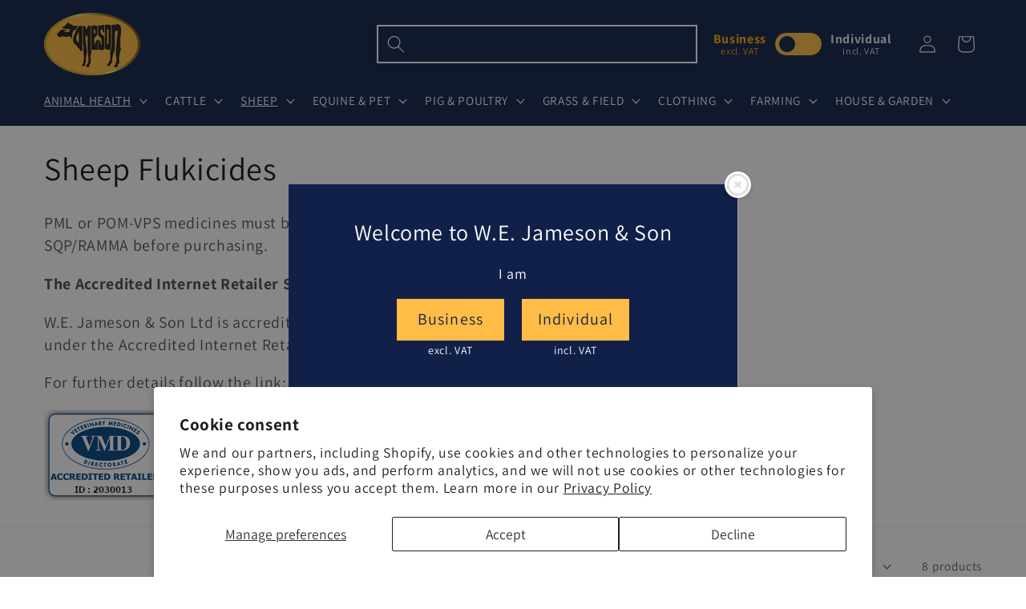

--- FILE ---
content_type: text/html; charset=utf-8
request_url: https://shop.wejameson.co.uk/collections/sheep-fluke
body_size: 41552
content:
<!doctype html>
<html class="no-js" lang="en">
  <head>
    <meta charset="utf-8">
    <meta http-equiv="X-UA-Compatible" content="IE=edge">
    <meta name="viewport" content="width=device-width,initial-scale=1">
    <meta name="theme-color" content="">
    <link rel="canonical" href="https://shop.wejameson.co.uk/collections/sheep-fluke"><link rel="icon" type="image/png" href="//shop.wejameson.co.uk/cdn/shop/files/Jamesons-Fav.png?crop=center&height=32&v=1720116152&width=32"><link rel="preconnect" href="https://fonts.shopifycdn.com" crossorigin><title>
      Sheep Flukicides
 &ndash; W.E. Jameson &amp; Son Ltd</title>

    
      <meta name="description" content="PML or POM-VPS medicines must be prescribed. Please call 01765 680215 to speak to a SQP/RAMMA before purchasing.  The Accredited Internet Retailer Scheme (AIRS) W.E. Jameson &amp;amp; Son Ltd is accredited online by the Veterinary Medicines Directorate under the Accredited Internet Retailer Scheme. For further details foll">
    

    

<meta property="og:site_name" content="W.E. Jameson &amp; Son Ltd">
<meta property="og:url" content="https://shop.wejameson.co.uk/collections/sheep-fluke">
<meta property="og:title" content="Sheep Flukicides">
<meta property="og:type" content="website">
<meta property="og:description" content="PML or POM-VPS medicines must be prescribed. Please call 01765 680215 to speak to a SQP/RAMMA before purchasing.  The Accredited Internet Retailer Scheme (AIRS) W.E. Jameson &amp;amp; Son Ltd is accredited online by the Veterinary Medicines Directorate under the Accredited Internet Retailer Scheme. For further details foll"><meta property="og:image" content="http://shop.wejameson.co.uk/cdn/shop/collections/sheep_flukicides.jpg?v=1763461775">
  <meta property="og:image:secure_url" content="https://shop.wejameson.co.uk/cdn/shop/collections/sheep_flukicides.jpg?v=1763461775">
  <meta property="og:image:width" content="1920">
  <meta property="og:image:height" content="1920"><meta name="twitter:site" content="@jamesonfeeds"><meta name="twitter:card" content="summary_large_image">
<meta name="twitter:title" content="Sheep Flukicides">
<meta name="twitter:description" content="PML or POM-VPS medicines must be prescribed. Please call 01765 680215 to speak to a SQP/RAMMA before purchasing.  The Accredited Internet Retailer Scheme (AIRS) W.E. Jameson &amp;amp; Son Ltd is accredited online by the Veterinary Medicines Directorate under the Accredited Internet Retailer Scheme. For further details foll">


    <script src="//shop.wejameson.co.uk/cdn/shop/t/25/assets/constants.js?v=58251544750838685771720175182" defer="defer"></script>
    <script src="//shop.wejameson.co.uk/cdn/shop/t/25/assets/pubsub.js?v=158357773527763999511720175182" defer="defer"></script>
    <script src="//shop.wejameson.co.uk/cdn/shop/t/25/assets/global.js?v=128273212516822053861720177029" defer="defer"></script><script src="//shop.wejameson.co.uk/cdn/shop/t/25/assets/animations.js?v=88693664871331136111720175182" defer="defer"></script><script>window.performance && window.performance.mark && window.performance.mark('shopify.content_for_header.start');</script><meta id="shopify-digital-wallet" name="shopify-digital-wallet" content="/67832840466/digital_wallets/dialog">
<meta name="shopify-checkout-api-token" content="9460488a4c310d578dc6e2e9106587c7">
<link rel="alternate" type="application/atom+xml" title="Feed" href="/collections/sheep-fluke.atom" />
<link rel="alternate" type="application/json+oembed" href="https://shop.wejameson.co.uk/collections/sheep-fluke.oembed">
<script async="async" src="/checkouts/internal/preloads.js?locale=en-GB"></script>
<link rel="preconnect" href="https://shop.app" crossorigin="anonymous">
<script async="async" src="https://shop.app/checkouts/internal/preloads.js?locale=en-GB&shop_id=67832840466" crossorigin="anonymous"></script>
<script id="apple-pay-shop-capabilities" type="application/json">{"shopId":67832840466,"countryCode":"GB","currencyCode":"GBP","merchantCapabilities":["supports3DS"],"merchantId":"gid:\/\/shopify\/Shop\/67832840466","merchantName":"W.E. Jameson \u0026 Son Ltd","requiredBillingContactFields":["postalAddress","email","phone"],"requiredShippingContactFields":["postalAddress","email","phone"],"shippingType":"shipping","supportedNetworks":["visa","maestro","masterCard","amex","discover","elo"],"total":{"type":"pending","label":"W.E. Jameson \u0026 Son Ltd","amount":"1.00"},"shopifyPaymentsEnabled":true,"supportsSubscriptions":true}</script>
<script id="shopify-features" type="application/json">{"accessToken":"9460488a4c310d578dc6e2e9106587c7","betas":["rich-media-storefront-analytics"],"domain":"shop.wejameson.co.uk","predictiveSearch":true,"shopId":67832840466,"locale":"en"}</script>
<script>var Shopify = Shopify || {};
Shopify.shop = "cadevsite.myshopify.com";
Shopify.locale = "en";
Shopify.currency = {"active":"GBP","rate":"1.0"};
Shopify.country = "GB";
Shopify.theme = {"name":"T-Selector","id":169979478290,"schema_name":"Dawn","schema_version":"13.0.1","theme_store_id":887,"role":"main"};
Shopify.theme.handle = "null";
Shopify.theme.style = {"id":null,"handle":null};
Shopify.cdnHost = "shop.wejameson.co.uk/cdn";
Shopify.routes = Shopify.routes || {};
Shopify.routes.root = "/";</script>
<script type="module">!function(o){(o.Shopify=o.Shopify||{}).modules=!0}(window);</script>
<script>!function(o){function n(){var o=[];function n(){o.push(Array.prototype.slice.apply(arguments))}return n.q=o,n}var t=o.Shopify=o.Shopify||{};t.loadFeatures=n(),t.autoloadFeatures=n()}(window);</script>
<script>
  window.ShopifyPay = window.ShopifyPay || {};
  window.ShopifyPay.apiHost = "shop.app\/pay";
  window.ShopifyPay.redirectState = null;
</script>
<script id="shop-js-analytics" type="application/json">{"pageType":"collection"}</script>
<script defer="defer" async type="module" src="//shop.wejameson.co.uk/cdn/shopifycloud/shop-js/modules/v2/client.init-shop-cart-sync_C5BV16lS.en.esm.js"></script>
<script defer="defer" async type="module" src="//shop.wejameson.co.uk/cdn/shopifycloud/shop-js/modules/v2/chunk.common_CygWptCX.esm.js"></script>
<script type="module">
  await import("//shop.wejameson.co.uk/cdn/shopifycloud/shop-js/modules/v2/client.init-shop-cart-sync_C5BV16lS.en.esm.js");
await import("//shop.wejameson.co.uk/cdn/shopifycloud/shop-js/modules/v2/chunk.common_CygWptCX.esm.js");

  window.Shopify.SignInWithShop?.initShopCartSync?.({"fedCMEnabled":true,"windoidEnabled":true});

</script>
<script>
  window.Shopify = window.Shopify || {};
  if (!window.Shopify.featureAssets) window.Shopify.featureAssets = {};
  window.Shopify.featureAssets['shop-js'] = {"shop-cart-sync":["modules/v2/client.shop-cart-sync_ZFArdW7E.en.esm.js","modules/v2/chunk.common_CygWptCX.esm.js"],"init-fed-cm":["modules/v2/client.init-fed-cm_CmiC4vf6.en.esm.js","modules/v2/chunk.common_CygWptCX.esm.js"],"shop-button":["modules/v2/client.shop-button_tlx5R9nI.en.esm.js","modules/v2/chunk.common_CygWptCX.esm.js"],"shop-cash-offers":["modules/v2/client.shop-cash-offers_DOA2yAJr.en.esm.js","modules/v2/chunk.common_CygWptCX.esm.js","modules/v2/chunk.modal_D71HUcav.esm.js"],"init-windoid":["modules/v2/client.init-windoid_sURxWdc1.en.esm.js","modules/v2/chunk.common_CygWptCX.esm.js"],"shop-toast-manager":["modules/v2/client.shop-toast-manager_ClPi3nE9.en.esm.js","modules/v2/chunk.common_CygWptCX.esm.js"],"init-shop-email-lookup-coordinator":["modules/v2/client.init-shop-email-lookup-coordinator_B8hsDcYM.en.esm.js","modules/v2/chunk.common_CygWptCX.esm.js"],"init-shop-cart-sync":["modules/v2/client.init-shop-cart-sync_C5BV16lS.en.esm.js","modules/v2/chunk.common_CygWptCX.esm.js"],"avatar":["modules/v2/client.avatar_BTnouDA3.en.esm.js"],"pay-button":["modules/v2/client.pay-button_FdsNuTd3.en.esm.js","modules/v2/chunk.common_CygWptCX.esm.js"],"init-customer-accounts":["modules/v2/client.init-customer-accounts_DxDtT_ad.en.esm.js","modules/v2/client.shop-login-button_C5VAVYt1.en.esm.js","modules/v2/chunk.common_CygWptCX.esm.js","modules/v2/chunk.modal_D71HUcav.esm.js"],"init-shop-for-new-customer-accounts":["modules/v2/client.init-shop-for-new-customer-accounts_ChsxoAhi.en.esm.js","modules/v2/client.shop-login-button_C5VAVYt1.en.esm.js","modules/v2/chunk.common_CygWptCX.esm.js","modules/v2/chunk.modal_D71HUcav.esm.js"],"shop-login-button":["modules/v2/client.shop-login-button_C5VAVYt1.en.esm.js","modules/v2/chunk.common_CygWptCX.esm.js","modules/v2/chunk.modal_D71HUcav.esm.js"],"init-customer-accounts-sign-up":["modules/v2/client.init-customer-accounts-sign-up_CPSyQ0Tj.en.esm.js","modules/v2/client.shop-login-button_C5VAVYt1.en.esm.js","modules/v2/chunk.common_CygWptCX.esm.js","modules/v2/chunk.modal_D71HUcav.esm.js"],"shop-follow-button":["modules/v2/client.shop-follow-button_Cva4Ekp9.en.esm.js","modules/v2/chunk.common_CygWptCX.esm.js","modules/v2/chunk.modal_D71HUcav.esm.js"],"checkout-modal":["modules/v2/client.checkout-modal_BPM8l0SH.en.esm.js","modules/v2/chunk.common_CygWptCX.esm.js","modules/v2/chunk.modal_D71HUcav.esm.js"],"lead-capture":["modules/v2/client.lead-capture_Bi8yE_yS.en.esm.js","modules/v2/chunk.common_CygWptCX.esm.js","modules/v2/chunk.modal_D71HUcav.esm.js"],"shop-login":["modules/v2/client.shop-login_D6lNrXab.en.esm.js","modules/v2/chunk.common_CygWptCX.esm.js","modules/v2/chunk.modal_D71HUcav.esm.js"],"payment-terms":["modules/v2/client.payment-terms_CZxnsJam.en.esm.js","modules/v2/chunk.common_CygWptCX.esm.js","modules/v2/chunk.modal_D71HUcav.esm.js"]};
</script>
<script id="__st">var __st={"a":67832840466,"offset":0,"reqid":"578ad48a-38a2-4f66-93cc-6a94bc831eb9-1768653372","pageurl":"shop.wejameson.co.uk\/collections\/sheep-fluke","u":"8af80c945a78","p":"collection","rtyp":"collection","rid":472375460114};</script>
<script>window.ShopifyPaypalV4VisibilityTracking = true;</script>
<script id="captcha-bootstrap">!function(){'use strict';const t='contact',e='account',n='new_comment',o=[[t,t],['blogs',n],['comments',n],[t,'customer']],c=[[e,'customer_login'],[e,'guest_login'],[e,'recover_customer_password'],[e,'create_customer']],r=t=>t.map((([t,e])=>`form[action*='/${t}']:not([data-nocaptcha='true']) input[name='form_type'][value='${e}']`)).join(','),a=t=>()=>t?[...document.querySelectorAll(t)].map((t=>t.form)):[];function s(){const t=[...o],e=r(t);return a(e)}const i='password',u='form_key',d=['recaptcha-v3-token','g-recaptcha-response','h-captcha-response',i],f=()=>{try{return window.sessionStorage}catch{return}},m='__shopify_v',_=t=>t.elements[u];function p(t,e,n=!1){try{const o=window.sessionStorage,c=JSON.parse(o.getItem(e)),{data:r}=function(t){const{data:e,action:n}=t;return t[m]||n?{data:e,action:n}:{data:t,action:n}}(c);for(const[e,n]of Object.entries(r))t.elements[e]&&(t.elements[e].value=n);n&&o.removeItem(e)}catch(o){console.error('form repopulation failed',{error:o})}}const l='form_type',E='cptcha';function T(t){t.dataset[E]=!0}const w=window,h=w.document,L='Shopify',v='ce_forms',y='captcha';let A=!1;((t,e)=>{const n=(g='f06e6c50-85a8-45c8-87d0-21a2b65856fe',I='https://cdn.shopify.com/shopifycloud/storefront-forms-hcaptcha/ce_storefront_forms_captcha_hcaptcha.v1.5.2.iife.js',D={infoText:'Protected by hCaptcha',privacyText:'Privacy',termsText:'Terms'},(t,e,n)=>{const o=w[L][v],c=o.bindForm;if(c)return c(t,g,e,D).then(n);var r;o.q.push([[t,g,e,D],n]),r=I,A||(h.body.append(Object.assign(h.createElement('script'),{id:'captcha-provider',async:!0,src:r})),A=!0)});var g,I,D;w[L]=w[L]||{},w[L][v]=w[L][v]||{},w[L][v].q=[],w[L][y]=w[L][y]||{},w[L][y].protect=function(t,e){n(t,void 0,e),T(t)},Object.freeze(w[L][y]),function(t,e,n,w,h,L){const[v,y,A,g]=function(t,e,n){const i=e?o:[],u=t?c:[],d=[...i,...u],f=r(d),m=r(i),_=r(d.filter((([t,e])=>n.includes(e))));return[a(f),a(m),a(_),s()]}(w,h,L),I=t=>{const e=t.target;return e instanceof HTMLFormElement?e:e&&e.form},D=t=>v().includes(t);t.addEventListener('submit',(t=>{const e=I(t);if(!e)return;const n=D(e)&&!e.dataset.hcaptchaBound&&!e.dataset.recaptchaBound,o=_(e),c=g().includes(e)&&(!o||!o.value);(n||c)&&t.preventDefault(),c&&!n&&(function(t){try{if(!f())return;!function(t){const e=f();if(!e)return;const n=_(t);if(!n)return;const o=n.value;o&&e.removeItem(o)}(t);const e=Array.from(Array(32),(()=>Math.random().toString(36)[2])).join('');!function(t,e){_(t)||t.append(Object.assign(document.createElement('input'),{type:'hidden',name:u})),t.elements[u].value=e}(t,e),function(t,e){const n=f();if(!n)return;const o=[...t.querySelectorAll(`input[type='${i}']`)].map((({name:t})=>t)),c=[...d,...o],r={};for(const[a,s]of new FormData(t).entries())c.includes(a)||(r[a]=s);n.setItem(e,JSON.stringify({[m]:1,action:t.action,data:r}))}(t,e)}catch(e){console.error('failed to persist form',e)}}(e),e.submit())}));const S=(t,e)=>{t&&!t.dataset[E]&&(n(t,e.some((e=>e===t))),T(t))};for(const o of['focusin','change'])t.addEventListener(o,(t=>{const e=I(t);D(e)&&S(e,y())}));const B=e.get('form_key'),M=e.get(l),P=B&&M;t.addEventListener('DOMContentLoaded',(()=>{const t=y();if(P)for(const e of t)e.elements[l].value===M&&p(e,B);[...new Set([...A(),...v().filter((t=>'true'===t.dataset.shopifyCaptcha))])].forEach((e=>S(e,t)))}))}(h,new URLSearchParams(w.location.search),n,t,e,['guest_login'])})(!0,!0)}();</script>
<script integrity="sha256-4kQ18oKyAcykRKYeNunJcIwy7WH5gtpwJnB7kiuLZ1E=" data-source-attribution="shopify.loadfeatures" defer="defer" src="//shop.wejameson.co.uk/cdn/shopifycloud/storefront/assets/storefront/load_feature-a0a9edcb.js" crossorigin="anonymous"></script>
<script crossorigin="anonymous" defer="defer" src="//shop.wejameson.co.uk/cdn/shopifycloud/storefront/assets/shopify_pay/storefront-65b4c6d7.js?v=20250812"></script>
<script data-source-attribution="shopify.dynamic_checkout.dynamic.init">var Shopify=Shopify||{};Shopify.PaymentButton=Shopify.PaymentButton||{isStorefrontPortableWallets:!0,init:function(){window.Shopify.PaymentButton.init=function(){};var t=document.createElement("script");t.src="https://shop.wejameson.co.uk/cdn/shopifycloud/portable-wallets/latest/portable-wallets.en.js",t.type="module",document.head.appendChild(t)}};
</script>
<script data-source-attribution="shopify.dynamic_checkout.buyer_consent">
  function portableWalletsHideBuyerConsent(e){var t=document.getElementById("shopify-buyer-consent"),n=document.getElementById("shopify-subscription-policy-button");t&&n&&(t.classList.add("hidden"),t.setAttribute("aria-hidden","true"),n.removeEventListener("click",e))}function portableWalletsShowBuyerConsent(e){var t=document.getElementById("shopify-buyer-consent"),n=document.getElementById("shopify-subscription-policy-button");t&&n&&(t.classList.remove("hidden"),t.removeAttribute("aria-hidden"),n.addEventListener("click",e))}window.Shopify?.PaymentButton&&(window.Shopify.PaymentButton.hideBuyerConsent=portableWalletsHideBuyerConsent,window.Shopify.PaymentButton.showBuyerConsent=portableWalletsShowBuyerConsent);
</script>
<script data-source-attribution="shopify.dynamic_checkout.cart.bootstrap">document.addEventListener("DOMContentLoaded",(function(){function t(){return document.querySelector("shopify-accelerated-checkout-cart, shopify-accelerated-checkout")}if(t())Shopify.PaymentButton.init();else{new MutationObserver((function(e,n){t()&&(Shopify.PaymentButton.init(),n.disconnect())})).observe(document.body,{childList:!0,subtree:!0})}}));
</script>
<script id='scb4127' type='text/javascript' async='' src='https://shop.wejameson.co.uk/cdn/shopifycloud/privacy-banner/storefront-banner.js'></script><link id="shopify-accelerated-checkout-styles" rel="stylesheet" media="screen" href="https://shop.wejameson.co.uk/cdn/shopifycloud/portable-wallets/latest/accelerated-checkout-backwards-compat.css" crossorigin="anonymous">
<style id="shopify-accelerated-checkout-cart">
        #shopify-buyer-consent {
  margin-top: 1em;
  display: inline-block;
  width: 100%;
}

#shopify-buyer-consent.hidden {
  display: none;
}

#shopify-subscription-policy-button {
  background: none;
  border: none;
  padding: 0;
  text-decoration: underline;
  font-size: inherit;
  cursor: pointer;
}

#shopify-subscription-policy-button::before {
  box-shadow: none;
}

      </style>
<script id="sections-script" data-sections="header" defer="defer" src="//shop.wejameson.co.uk/cdn/shop/t/25/compiled_assets/scripts.js?v=6376"></script>
<script>window.performance && window.performance.mark && window.performance.mark('shopify.content_for_header.end');</script>


    <style data-shopify>
      @font-face {
  font-family: Assistant;
  font-weight: 400;
  font-style: normal;
  font-display: swap;
  src: url("//shop.wejameson.co.uk/cdn/fonts/assistant/assistant_n4.9120912a469cad1cc292572851508ca49d12e768.woff2") format("woff2"),
       url("//shop.wejameson.co.uk/cdn/fonts/assistant/assistant_n4.6e9875ce64e0fefcd3f4446b7ec9036b3ddd2985.woff") format("woff");
}

      @font-face {
  font-family: Assistant;
  font-weight: 700;
  font-style: normal;
  font-display: swap;
  src: url("//shop.wejameson.co.uk/cdn/fonts/assistant/assistant_n7.bf44452348ec8b8efa3aa3068825305886b1c83c.woff2") format("woff2"),
       url("//shop.wejameson.co.uk/cdn/fonts/assistant/assistant_n7.0c887fee83f6b3bda822f1150b912c72da0f7b64.woff") format("woff");
}

      
      
      @font-face {
  font-family: Assistant;
  font-weight: 400;
  font-style: normal;
  font-display: swap;
  src: url("//shop.wejameson.co.uk/cdn/fonts/assistant/assistant_n4.9120912a469cad1cc292572851508ca49d12e768.woff2") format("woff2"),
       url("//shop.wejameson.co.uk/cdn/fonts/assistant/assistant_n4.6e9875ce64e0fefcd3f4446b7ec9036b3ddd2985.woff") format("woff");
}


      
        :root,
        .color-background-1 {
          --color-background: 255,255,255;
        
          --gradient-background: #ffffff;
        

        

        --color-foreground: 18,18,18;
        --color-background-contrast: 191,191,191;
        --color-shadow: 18,18,18;
        --color-button: 255,188,70;
        --color-button-text: 17,32,72;
        --color-secondary-button: 255,255,255;
        --color-secondary-button-text: 255,188,70;
        --color-link: 255,188,70;
        --color-badge-foreground: 18,18,18;
        --color-badge-background: 255,255,255;
        --color-badge-border: 18,18,18;
        --payment-terms-background-color: rgb(255 255 255);
      }
      
        
        .color-background-2 {
          --color-background: 17,32,72;
        
          --gradient-background: #112048;
        

        

        --color-foreground: 18,18,18;
        --color-background-contrast: 22,41,93;
        --color-shadow: 18,18,18;
        --color-button: 18,18,18;
        --color-button-text: 17,32,72;
        --color-secondary-button: 17,32,72;
        --color-secondary-button-text: 18,18,18;
        --color-link: 18,18,18;
        --color-badge-foreground: 18,18,18;
        --color-badge-background: 17,32,72;
        --color-badge-border: 18,18,18;
        --payment-terms-background-color: rgb(17 32 72);
      }
      
        
        .color-inverse {
          --color-background: 18,18,18;
        
          --gradient-background: #121212;
        

        

        --color-foreground: 255,255,255;
        --color-background-contrast: 146,146,146;
        --color-shadow: 18,18,18;
        --color-button: 255,255,255;
        --color-button-text: 18,18,18;
        --color-secondary-button: 18,18,18;
        --color-secondary-button-text: 255,255,255;
        --color-link: 255,255,255;
        --color-badge-foreground: 255,255,255;
        --color-badge-background: 18,18,18;
        --color-badge-border: 255,255,255;
        --payment-terms-background-color: rgb(18 18 18);
      }
      
        
        .color-accent-1 {
          --color-background: 255,188,70;
        
          --gradient-background: #ffbc46;
        

        

        --color-foreground: 17,32,72;
        --color-background-contrast: 197,126,0;
        --color-shadow: 18,18,18;
        --color-button: 17,32,72;
        --color-button-text: 255,188,70;
        --color-secondary-button: 255,188,70;
        --color-secondary-button-text: 17,32,72;
        --color-link: 17,32,72;
        --color-badge-foreground: 17,32,72;
        --color-badge-background: 255,188,70;
        --color-badge-border: 17,32,72;
        --payment-terms-background-color: rgb(255 188 70);
      }
      
        
        .color-accent-2 {
          --color-background: 51,79,180;
        
          --gradient-background: #334fb4;
        

        

        --color-foreground: 17,32,72;
        --color-background-contrast: 23,35,81;
        --color-shadow: 18,18,18;
        --color-button: 17,32,72;
        --color-button-text: 51,79,180;
        --color-secondary-button: 51,79,180;
        --color-secondary-button-text: 17,32,72;
        --color-link: 17,32,72;
        --color-badge-foreground: 17,32,72;
        --color-badge-background: 51,79,180;
        --color-badge-border: 17,32,72;
        --payment-terms-background-color: rgb(51 79 180);
      }
      

      body, .color-background-1, .color-background-2, .color-inverse, .color-accent-1, .color-accent-2 {
        color: rgba(var(--color-foreground), 0.75);
        background-color: rgb(var(--color-background));
      }

      :root {
        --font-body-family: Assistant, sans-serif;
        --font-body-style: normal;
        --font-body-weight: 400;
        --font-body-weight-bold: 700;

        --font-heading-family: Assistant, sans-serif;
        --font-heading-style: normal;
        --font-heading-weight: 400;

        --font-body-scale: 1.1;
        --font-heading-scale: 0.9090909090909091;

        --media-padding: px;
        --media-border-opacity: 0.05;
        --media-border-width: 1px;
        --media-radius: 0px;
        --media-shadow-opacity: 0.0;
        --media-shadow-horizontal-offset: 0px;
        --media-shadow-vertical-offset: 4px;
        --media-shadow-blur-radius: 5px;
        --media-shadow-visible: 0;

        --page-width: 130rem;
        --page-width-margin: 0rem;

        --product-card-image-padding: 0.0rem;
        --product-card-corner-radius: 0.0rem;
        --product-card-text-alignment: left;
        --product-card-border-width: 0.1rem;
        --product-card-border-opacity: 0.1;
        --product-card-shadow-opacity: 0.0;
        --product-card-shadow-visible: 0;
        --product-card-shadow-horizontal-offset: 0.0rem;
        --product-card-shadow-vertical-offset: 0.4rem;
        --product-card-shadow-blur-radius: 0.5rem;

        --collection-card-image-padding: 0.0rem;
        --collection-card-corner-radius: 0.0rem;
        --collection-card-text-alignment: left;
        --collection-card-border-width: 0.0rem;
        --collection-card-border-opacity: 0.1;
        --collection-card-shadow-opacity: 0.0;
        --collection-card-shadow-visible: 0;
        --collection-card-shadow-horizontal-offset: 0.0rem;
        --collection-card-shadow-vertical-offset: 0.4rem;
        --collection-card-shadow-blur-radius: 0.5rem;

        --blog-card-image-padding: 0.0rem;
        --blog-card-corner-radius: 0.0rem;
        --blog-card-text-alignment: left;
        --blog-card-border-width: 0.0rem;
        --blog-card-border-opacity: 0.1;
        --blog-card-shadow-opacity: 0.0;
        --blog-card-shadow-visible: 0;
        --blog-card-shadow-horizontal-offset: 0.0rem;
        --blog-card-shadow-vertical-offset: 0.4rem;
        --blog-card-shadow-blur-radius: 0.5rem;

        --badge-corner-radius: 4.0rem;

        --popup-border-width: 1px;
        --popup-border-opacity: 0.1;
        --popup-corner-radius: 0px;
        --popup-shadow-opacity: 0.0;
        --popup-shadow-horizontal-offset: 0px;
        --popup-shadow-vertical-offset: 4px;
        --popup-shadow-blur-radius: 5px;

        --drawer-border-width: 1px;
        --drawer-border-opacity: 0.1;
        --drawer-shadow-opacity: 0.0;
        --drawer-shadow-horizontal-offset: 0px;
        --drawer-shadow-vertical-offset: 4px;
        --drawer-shadow-blur-radius: 5px;

        --spacing-sections-desktop: 0px;
        --spacing-sections-mobile: 0px;

        --grid-desktop-vertical-spacing: 12px;
        --grid-desktop-horizontal-spacing: 12px;
        --grid-mobile-vertical-spacing: 6px;
        --grid-mobile-horizontal-spacing: 6px;

        --text-boxes-border-opacity: 0.1;
        --text-boxes-border-width: 0px;
        --text-boxes-radius: 0px;
        --text-boxes-shadow-opacity: 0.0;
        --text-boxes-shadow-visible: 0;
        --text-boxes-shadow-horizontal-offset: 0px;
        --text-boxes-shadow-vertical-offset: 4px;
        --text-boxes-shadow-blur-radius: 5px;

        --buttons-radius: 0px;
        --buttons-radius-outset: 0px;
        --buttons-border-width: 1px;
        --buttons-border-opacity: 1.0;
        --buttons-shadow-opacity: 0.0;
        --buttons-shadow-visible: 0;
        --buttons-shadow-horizontal-offset: 0px;
        --buttons-shadow-vertical-offset: 4px;
        --buttons-shadow-blur-radius: 5px;
        --buttons-border-offset: 0px;

        --inputs-radius: 0px;
        --inputs-border-width: 1px;
        --inputs-border-opacity: 0.55;
        --inputs-shadow-opacity: 0.0;
        --inputs-shadow-horizontal-offset: 0px;
        --inputs-margin-offset: 0px;
        --inputs-shadow-vertical-offset: 4px;
        --inputs-shadow-blur-radius: 5px;
        --inputs-radius-outset: 0px;

        --variant-pills-radius: 40px;
        --variant-pills-border-width: 1px;
        --variant-pills-border-opacity: 0.55;
        --variant-pills-shadow-opacity: 0.0;
        --variant-pills-shadow-horizontal-offset: 0px;
        --variant-pills-shadow-vertical-offset: 4px;
        --variant-pills-shadow-blur-radius: 5px;
      }

      *,
      *::before,
      *::after {
        box-sizing: inherit;
      }

      html {
        box-sizing: border-box;
        font-size: calc(var(--font-body-scale) * 62.5%);
        height: 100%;
      }

      body {
        display: grid;
        grid-template-rows: auto auto 1fr auto;
        grid-template-columns: 100%;
        min-height: 100%;
        margin: 0;
        font-size: 1.5rem;
        letter-spacing: 0.06rem;
        line-height: calc(1 + 0.8 / var(--font-body-scale));
        font-family: var(--font-body-family);
        font-style: var(--font-body-style);
        font-weight: var(--font-body-weight);
      }

      @media screen and (min-width: 750px) {
        body {
          font-size: 1.6rem;
        }
      }
    </style>

    <link href="//shop.wejameson.co.uk/cdn/shop/t/25/assets/base.css?v=93405971894151239851720175182" rel="stylesheet" type="text/css" media="all" />
    <link href="//shop.wejameson.co.uk/cdn/shop/t/25/assets/wejameson-custom-css.css?v=76130084420599719981732642615" rel="stylesheet" type="text/css" media="all" />
<link rel="preload" as="font" href="//shop.wejameson.co.uk/cdn/fonts/assistant/assistant_n4.9120912a469cad1cc292572851508ca49d12e768.woff2" type="font/woff2" crossorigin><link rel="preload" as="font" href="//shop.wejameson.co.uk/cdn/fonts/assistant/assistant_n4.9120912a469cad1cc292572851508ca49d12e768.woff2" type="font/woff2" crossorigin><link
        rel="stylesheet"
        href="//shop.wejameson.co.uk/cdn/shop/t/25/assets/component-predictive-search.css?v=118923337488134913561720175182"
        media="print"
        onload="this.media='all'"
      ><script>
      document.documentElement.className = document.documentElement.className.replace('no-js', 'js');
      if (Shopify.designMode) {
        document.documentElement.classList.add('shopify-design-mode');
      }
    </script>

    <script>
  (function(w,d,t,r,u)
  {
    var f,n,i;
    w[u]=w[u]||[],f=function()
    {
      var o={ti:"343186338", enableAutoSpaTracking: true};
      o.q=w[u],w[u]=new UET(o),w[u].push("pageLoad")
    },
    n=d.createElement(t),n.src=r,n.async=1,n.onload=n.onreadystatechange=function()
    {
      var s=this.readyState;
      s&&s!=="loaded"&&s!=="complete"||(f(),n.onload=n.onreadystatechange=null)
    },
    i=d.getElementsByTagName(t)[0],i.parentNode.insertBefore(n,i)
  })
  (window,document,"script","//bat.bing.com/bat.js","uetq");
</script>

    <style>
      @media screen and (min-width: 749px) {
        .visible-desktop {
          margin: 0 15px;
        }
      }
      @media screen and (min-width: 990px) {
        .header__search summary {
          width: 400px;
        }
      }
      .cart_last_total {
        display:flex;
      }
      p.totals__total-value {
        margin:0;
      }
    </style>
    
  <!-- BEGIN app block: shopify://apps/warnify-pro-warnings/blocks/main/b82106ea-6172-4ab0-814f-17df1cb2b18a --><!-- BEGIN app snippet: cart -->
<script>    var Elspw = {        params: {            money_format: "£{{amount}}",            cart: {                "total_price" : 0,                "attributes": {},                "items" : [                ]            }        }    };</script>
<!-- END app snippet --><!-- BEGIN app snippet: settings -->
  <script>    (function(){      Elspw.loadScript=function(a,b){var c=document.createElement("script");c.type="text/javascript",c.readyState?c.onreadystatechange=function(){"loaded"!=c.readyState&&"complete"!=c.readyState||(c.onreadystatechange=null,b())}:c.onload=function(){b()},c.src=a,document.getElementsByTagName("head")[0].appendChild(c)};      Elspw.config= {"enabled":true,"grid_enabled":1,"show_on_shipping_addredd_change":false,"button":"form[action*=\"/cart/add\"] [type=submit], form[action*=\"/cart/add\"] .add_to_cart, form[action*=\"/cart/add\"] .shopify-payment-button__button, form[action*=\"/cart/add\"] .shopify-payment-button__more-options","css":"","tag":"Els PW","alerts":[{"id":25645,"shop_id":18151,"enabled":1,"name":"Animal Health Products","settings":{"checkout_allowed":true,"line_item_property":"This order contains a PML or POM-VPS medicine. We reserve the right not to supply any medicine at our own discretion."},"design_settings":"","checkout_settings":"","message":"<p class=\"MsoNormal\"><span style=\"font-size: 10.0pt; line-height: 107%;\">{{product.title}}&nbsp;</span></p>\n<p data-mce-fragment=\"1\">PML or POM-VPS medicines must be prescribed. Please call 01765 680215 to speak to a SQP/RAMMA before purchasing.&nbsp;</p>\n<p data-mce-fragment=\"1\"><strong>The Accredited Internet Retailer Scheme (AIRS)</strong></p>\n<p><span data-mce-fragment=\"1\">W.E. Jameson &amp; Son Ltd is accredited online by the Veterinary Medicines Directorate under the Accredited Internet Retailer Scheme. </span></p>\n<p class=\"MsoNormal\"><!-- x-tinymce/html --></p>\n<p><span data-mce-fragment=\"1\">For further details </span>follow the link:&nbsp;<a href=\"http://www.vmd.defra.gov.uk/giao/public.aspx\">http://www.vmd.defra.gov.uk/giao/public.asp</a></p>\n<p class=\"MsoNormal\">&nbsp;</p>\n<p class=\"MsoNormal\"><!-- x-tinymce/html --><a href=\"http://www.vmd.defra.gov.uk/InternetRetailers/accredited.aspx?id=2030013\" target=\"_blank\" rel=\"noopener\"><img title=\"This logo shows you, the customer, that this website is accredited by the Veterinary Medicines Directorate (VMD). Click on the logo to confirm the website&rsquo;s accreditation. For more details about what accreditation means, go to the VMD's website (www.vmd.defra.gov.uk).\" src=\"http://www.vmd.defra.gov.uk/images/IR/2030013_L.png\" alt=\"VMD Accredited Retailer logo\" border=\"0\" /></a></p>","based_on":"products","one_time":0,"geo_enabled":0,"geo":[],"created_at":"2023-12-05T20:48:11.000000Z","updated_at":"2024-10-04T15:00:08.000000Z","tag":"Els PW 25645"},{"id":27635,"shop_id":18151,"enabled":1,"name":"Sprays authorised use","settings":{"checkout_allowed":true,"line_item_property":"Holding Number or Spray License Number required"},"design_settings":"","checkout_settings":"","message":"<p style=\"text-align: center; background: white;\" align=\"center\"><span style=\"font-family: 'Arial',sans-serif; color: #424b52; letter-spacing: .5pt; background: white;\"><strong>{{product.title}}</strong> Please call us on 01765 680215 for more information on this product and to place an order.</span></p>\n<p style=\"text-align: center; background: white; box-sizing: border-box; font-variant-ligatures: normal; font-variant-caps: normal; orphans: 2; widows: 2; -webkit-text-stroke-width: 0px; text-decoration-thickness: initial; text-decoration-style: initial; text-decoration-color: initial; margin: 1rem; word-spacing: 0px;\" align=\"center\"><span style=\"font-family: 'Arial',sans-serif; color: #424b52; letter-spacing: .5pt;\">As your order contains grassland sprays we need you to call us to confirm the order and ensure we advise on the most appropriate product, give advice on application and obtain a copy of your license and number.</span></p>\n<p style=\"margin: 0cm; text-align: center; background: white; box-sizing: border-box; font-variant-ligatures: normal; font-variant-caps: normal; orphans: 2; widows: 2; -webkit-text-stroke-width: 0px; text-decoration-thickness: initial; text-decoration-style: initial; text-decoration-color: initial; word-spacing: 0px;\" align=\"center\"><span style=\"font-family: 'Arial',sans-serif; color: #424b52; letter-spacing: .5pt;\">We reserve the right not to supply any product at our own discretion.</span></p>","based_on":"products","one_time":0,"geo_enabled":0,"geo":[],"created_at":"2024-07-10T15:35:34.000000Z","updated_at":"2024-10-17T12:46:20.000000Z","tag":"Els PW 27635"},{"id":28191,"shop_id":18151,"enabled":1,"name":"Bateman Products","settings":{"checkout_allowed":false,"line_item_property":null},"design_settings":"","checkout_settings":"","message":"<p>{{product.title}}</p>\n<p class=\"MsoNormal\">All product prices are ex Masham and some products may not be suitable for shipping. Please call us before purchasing to check suitability for shipping and price for delivery on 01765 680215.</p>","based_on":"products","one_time":0,"geo_enabled":0,"geo":[],"created_at":"2024-09-18T13:29:35.000000Z","updated_at":"2024-09-18T13:33:45.000000Z","tag":"Els PW 28191"},{"id":28192,"shop_id":18151,"enabled":1,"name":"Direct Delivery","settings":{"checkout_allowed":true,"line_item_property":null},"design_settings":"","checkout_settings":"","message":"<p>{{product.title}}</p>\n<p class=\"MsoNormal\">Please call us for more information and for a quote on 01765 680215.</p>","based_on":"products","one_time":0,"geo_enabled":0,"geo":[],"created_at":"2024-09-18T14:45:03.000000Z","updated_at":"2024-10-17T12:46:57.000000Z","tag":"Els PW 28192"}],"cdn":"https://s3.amazonaws.com/els-apps/product-warnings/","theme_app_extensions_enabled":1} ;    })(Elspw)  </script>  <script defer src="https://cdn.shopify.com/extensions/019b92bb-38ba-793e-9baf-3c5308a58e87/cli-20/assets/app.js"></script>

<script>
  Elspw.params.elsGeoScriptPath = "https://cdn.shopify.com/extensions/019b92bb-38ba-793e-9baf-3c5308a58e87/cli-20/assets/els.geo.js";
  Elspw.params.remodalScriptPath = "https://cdn.shopify.com/extensions/019b92bb-38ba-793e-9baf-3c5308a58e87/cli-20/assets/remodal.js";
  Elspw.params.cssPath = "https://cdn.shopify.com/extensions/019b92bb-38ba-793e-9baf-3c5308a58e87/cli-20/assets/app.css";
</script><!-- END app snippet --><!-- BEGIN app snippet: elspw-jsons -->





<!-- END app snippet -->


<!-- END app block --><script src="https://cdn.shopify.com/extensions/019b0273-6121-74cf-af5d-a87b03cb0719/t-selector-9/assets/t-selector.js" type="text/javascript" defer="defer"></script>
<link href="https://cdn.shopify.com/extensions/019b0273-6121-74cf-af5d-a87b03cb0719/t-selector-9/assets/t-selector.css" rel="stylesheet" type="text/css" media="all">
<link href="https://monorail-edge.shopifysvc.com" rel="dns-prefetch">
<script>(function(){if ("sendBeacon" in navigator && "performance" in window) {try {var session_token_from_headers = performance.getEntriesByType('navigation')[0].serverTiming.find(x => x.name == '_s').description;} catch {var session_token_from_headers = undefined;}var session_cookie_matches = document.cookie.match(/_shopify_s=([^;]*)/);var session_token_from_cookie = session_cookie_matches && session_cookie_matches.length === 2 ? session_cookie_matches[1] : "";var session_token = session_token_from_headers || session_token_from_cookie || "";function handle_abandonment_event(e) {var entries = performance.getEntries().filter(function(entry) {return /monorail-edge.shopifysvc.com/.test(entry.name);});if (!window.abandonment_tracked && entries.length === 0) {window.abandonment_tracked = true;var currentMs = Date.now();var navigation_start = performance.timing.navigationStart;var payload = {shop_id: 67832840466,url: window.location.href,navigation_start,duration: currentMs - navigation_start,session_token,page_type: "collection"};window.navigator.sendBeacon("https://monorail-edge.shopifysvc.com/v1/produce", JSON.stringify({schema_id: "online_store_buyer_site_abandonment/1.1",payload: payload,metadata: {event_created_at_ms: currentMs,event_sent_at_ms: currentMs}}));}}window.addEventListener('pagehide', handle_abandonment_event);}}());</script>
<script id="web-pixels-manager-setup">(function e(e,d,r,n,o){if(void 0===o&&(o={}),!Boolean(null===(a=null===(i=window.Shopify)||void 0===i?void 0:i.analytics)||void 0===a?void 0:a.replayQueue)){var i,a;window.Shopify=window.Shopify||{};var t=window.Shopify;t.analytics=t.analytics||{};var s=t.analytics;s.replayQueue=[],s.publish=function(e,d,r){return s.replayQueue.push([e,d,r]),!0};try{self.performance.mark("wpm:start")}catch(e){}var l=function(){var e={modern:/Edge?\/(1{2}[4-9]|1[2-9]\d|[2-9]\d{2}|\d{4,})\.\d+(\.\d+|)|Firefox\/(1{2}[4-9]|1[2-9]\d|[2-9]\d{2}|\d{4,})\.\d+(\.\d+|)|Chrom(ium|e)\/(9{2}|\d{3,})\.\d+(\.\d+|)|(Maci|X1{2}).+ Version\/(15\.\d+|(1[6-9]|[2-9]\d|\d{3,})\.\d+)([,.]\d+|)( \(\w+\)|)( Mobile\/\w+|) Safari\/|Chrome.+OPR\/(9{2}|\d{3,})\.\d+\.\d+|(CPU[ +]OS|iPhone[ +]OS|CPU[ +]iPhone|CPU IPhone OS|CPU iPad OS)[ +]+(15[._]\d+|(1[6-9]|[2-9]\d|\d{3,})[._]\d+)([._]\d+|)|Android:?[ /-](13[3-9]|1[4-9]\d|[2-9]\d{2}|\d{4,})(\.\d+|)(\.\d+|)|Android.+Firefox\/(13[5-9]|1[4-9]\d|[2-9]\d{2}|\d{4,})\.\d+(\.\d+|)|Android.+Chrom(ium|e)\/(13[3-9]|1[4-9]\d|[2-9]\d{2}|\d{4,})\.\d+(\.\d+|)|SamsungBrowser\/([2-9]\d|\d{3,})\.\d+/,legacy:/Edge?\/(1[6-9]|[2-9]\d|\d{3,})\.\d+(\.\d+|)|Firefox\/(5[4-9]|[6-9]\d|\d{3,})\.\d+(\.\d+|)|Chrom(ium|e)\/(5[1-9]|[6-9]\d|\d{3,})\.\d+(\.\d+|)([\d.]+$|.*Safari\/(?![\d.]+ Edge\/[\d.]+$))|(Maci|X1{2}).+ Version\/(10\.\d+|(1[1-9]|[2-9]\d|\d{3,})\.\d+)([,.]\d+|)( \(\w+\)|)( Mobile\/\w+|) Safari\/|Chrome.+OPR\/(3[89]|[4-9]\d|\d{3,})\.\d+\.\d+|(CPU[ +]OS|iPhone[ +]OS|CPU[ +]iPhone|CPU IPhone OS|CPU iPad OS)[ +]+(10[._]\d+|(1[1-9]|[2-9]\d|\d{3,})[._]\d+)([._]\d+|)|Android:?[ /-](13[3-9]|1[4-9]\d|[2-9]\d{2}|\d{4,})(\.\d+|)(\.\d+|)|Mobile Safari.+OPR\/([89]\d|\d{3,})\.\d+\.\d+|Android.+Firefox\/(13[5-9]|1[4-9]\d|[2-9]\d{2}|\d{4,})\.\d+(\.\d+|)|Android.+Chrom(ium|e)\/(13[3-9]|1[4-9]\d|[2-9]\d{2}|\d{4,})\.\d+(\.\d+|)|Android.+(UC? ?Browser|UCWEB|U3)[ /]?(15\.([5-9]|\d{2,})|(1[6-9]|[2-9]\d|\d{3,})\.\d+)\.\d+|SamsungBrowser\/(5\.\d+|([6-9]|\d{2,})\.\d+)|Android.+MQ{2}Browser\/(14(\.(9|\d{2,})|)|(1[5-9]|[2-9]\d|\d{3,})(\.\d+|))(\.\d+|)|K[Aa][Ii]OS\/(3\.\d+|([4-9]|\d{2,})\.\d+)(\.\d+|)/},d=e.modern,r=e.legacy,n=navigator.userAgent;return n.match(d)?"modern":n.match(r)?"legacy":"unknown"}(),u="modern"===l?"modern":"legacy",c=(null!=n?n:{modern:"",legacy:""})[u],f=function(e){return[e.baseUrl,"/wpm","/b",e.hashVersion,"modern"===e.buildTarget?"m":"l",".js"].join("")}({baseUrl:d,hashVersion:r,buildTarget:u}),m=function(e){var d=e.version,r=e.bundleTarget,n=e.surface,o=e.pageUrl,i=e.monorailEndpoint;return{emit:function(e){var a=e.status,t=e.errorMsg,s=(new Date).getTime(),l=JSON.stringify({metadata:{event_sent_at_ms:s},events:[{schema_id:"web_pixels_manager_load/3.1",payload:{version:d,bundle_target:r,page_url:o,status:a,surface:n,error_msg:t},metadata:{event_created_at_ms:s}}]});if(!i)return console&&console.warn&&console.warn("[Web Pixels Manager] No Monorail endpoint provided, skipping logging."),!1;try{return self.navigator.sendBeacon.bind(self.navigator)(i,l)}catch(e){}var u=new XMLHttpRequest;try{return u.open("POST",i,!0),u.setRequestHeader("Content-Type","text/plain"),u.send(l),!0}catch(e){return console&&console.warn&&console.warn("[Web Pixels Manager] Got an unhandled error while logging to Monorail."),!1}}}}({version:r,bundleTarget:l,surface:e.surface,pageUrl:self.location.href,monorailEndpoint:e.monorailEndpoint});try{o.browserTarget=l,function(e){var d=e.src,r=e.async,n=void 0===r||r,o=e.onload,i=e.onerror,a=e.sri,t=e.scriptDataAttributes,s=void 0===t?{}:t,l=document.createElement("script"),u=document.querySelector("head"),c=document.querySelector("body");if(l.async=n,l.src=d,a&&(l.integrity=a,l.crossOrigin="anonymous"),s)for(var f in s)if(Object.prototype.hasOwnProperty.call(s,f))try{l.dataset[f]=s[f]}catch(e){}if(o&&l.addEventListener("load",o),i&&l.addEventListener("error",i),u)u.appendChild(l);else{if(!c)throw new Error("Did not find a head or body element to append the script");c.appendChild(l)}}({src:f,async:!0,onload:function(){if(!function(){var e,d;return Boolean(null===(d=null===(e=window.Shopify)||void 0===e?void 0:e.analytics)||void 0===d?void 0:d.initialized)}()){var d=window.webPixelsManager.init(e)||void 0;if(d){var r=window.Shopify.analytics;r.replayQueue.forEach((function(e){var r=e[0],n=e[1],o=e[2];d.publishCustomEvent(r,n,o)})),r.replayQueue=[],r.publish=d.publishCustomEvent,r.visitor=d.visitor,r.initialized=!0}}},onerror:function(){return m.emit({status:"failed",errorMsg:"".concat(f," has failed to load")})},sri:function(e){var d=/^sha384-[A-Za-z0-9+/=]+$/;return"string"==typeof e&&d.test(e)}(c)?c:"",scriptDataAttributes:o}),m.emit({status:"loading"})}catch(e){m.emit({status:"failed",errorMsg:(null==e?void 0:e.message)||"Unknown error"})}}})({shopId: 67832840466,storefrontBaseUrl: "https://shop.wejameson.co.uk",extensionsBaseUrl: "https://extensions.shopifycdn.com/cdn/shopifycloud/web-pixels-manager",monorailEndpoint: "https://monorail-edge.shopifysvc.com/unstable/produce_batch",surface: "storefront-renderer",enabledBetaFlags: ["2dca8a86"],webPixelsConfigList: [{"id":"shopify-app-pixel","configuration":"{}","eventPayloadVersion":"v1","runtimeContext":"STRICT","scriptVersion":"0450","apiClientId":"shopify-pixel","type":"APP","privacyPurposes":["ANALYTICS","MARKETING"]},{"id":"shopify-custom-pixel","eventPayloadVersion":"v1","runtimeContext":"LAX","scriptVersion":"0450","apiClientId":"shopify-pixel","type":"CUSTOM","privacyPurposes":["ANALYTICS","MARKETING"]}],isMerchantRequest: false,initData: {"shop":{"name":"W.E. Jameson \u0026 Son Ltd","paymentSettings":{"currencyCode":"GBP"},"myshopifyDomain":"cadevsite.myshopify.com","countryCode":"GB","storefrontUrl":"https:\/\/shop.wejameson.co.uk"},"customer":null,"cart":null,"checkout":null,"productVariants":[],"purchasingCompany":null},},"https://shop.wejameson.co.uk/cdn","fcfee988w5aeb613cpc8e4bc33m6693e112",{"modern":"","legacy":""},{"shopId":"67832840466","storefrontBaseUrl":"https:\/\/shop.wejameson.co.uk","extensionBaseUrl":"https:\/\/extensions.shopifycdn.com\/cdn\/shopifycloud\/web-pixels-manager","surface":"storefront-renderer","enabledBetaFlags":"[\"2dca8a86\"]","isMerchantRequest":"false","hashVersion":"fcfee988w5aeb613cpc8e4bc33m6693e112","publish":"custom","events":"[[\"page_viewed\",{}],[\"collection_viewed\",{\"collection\":{\"id\":\"472375460114\",\"title\":\"Sheep Flukicides\",\"productVariants\":[{\"price\":{\"amount\":53.0,\"currencyCode\":\"GBP\"},\"product\":{\"title\":\"Combinex Sheep Drench\",\"vendor\":\"W.E. Jameson \u0026 Son Ltd\",\"id\":\"8936661418258\",\"untranslatedTitle\":\"Combinex Sheep Drench\",\"url\":\"\/products\/combinex-sheep-drench-5l\",\"type\":\"\"},\"id\":\"48281194725650\",\"image\":{\"src\":\"\/\/shop.wejameson.co.uk\/cdn\/shop\/files\/combinex-sheep-drench-0.8l-00621_d85aa024-1245-4793-ab50-bdedb9f79bf3.jpg?v=1754476291\"},\"sku\":\"00621\",\"title\":\"0.8L\",\"untranslatedTitle\":\"0.8L\"},{\"price\":{\"amount\":135.0,\"currencyCode\":\"GBP\"},\"product\":{\"title\":\"Tribamec Duo Drench\",\"vendor\":\"W.E. Jameson \u0026 Son Ltd\",\"id\":\"8936653816082\",\"untranslatedTitle\":\"Tribamec Duo Drench\",\"url\":\"\/products\/tribamec-duo-5l\",\"type\":\"\"},\"id\":\"48333494681874\",\"image\":{\"src\":\"\/\/shop.wejameson.co.uk\/cdn\/shop\/files\/tribamec-duo-5l-27903_4105c2b5-992e-421c-875b-11310d0c08e9.jpg?v=1754476367\"},\"sku\":\"27903\",\"title\":\"5L\",\"untranslatedTitle\":\"5L\"},{\"price\":{\"amount\":88.0,\"currencyCode\":\"GBP\"},\"product\":{\"title\":\"Solantel Sheep Drench\",\"vendor\":\"W.E. Jameson \u0026 Son Ltd\",\"id\":\"8936654078226\",\"untranslatedTitle\":\"Solantel Sheep Drench\",\"url\":\"\/products\/solantel-sheep-drench-5l\",\"type\":\"\"},\"id\":\"48333573292306\",\"image\":{\"src\":\"\/\/shop.wejameson.co.uk\/cdn\/shop\/files\/solantel-sheep-drench-5l-07474_6a869589-1452-4a33-aa8e-023f2916e1c5.jpg?v=1754476364\"},\"sku\":\"07474\",\"title\":\"5L\",\"untranslatedTitle\":\"5L\"},{\"price\":{\"amount\":172.0,\"currencyCode\":\"GBP\"},\"product\":{\"title\":\"Fasimec Duo Drench\",\"vendor\":\"W.E. Jameson \u0026 Son Ltd\",\"id\":\"8936658895122\",\"untranslatedTitle\":\"Fasimec Duo Drench\",\"url\":\"\/products\/fasimec-duo-5l\",\"type\":\"\"},\"id\":\"48333520011538\",\"image\":{\"src\":\"\/\/shop.wejameson.co.uk\/cdn\/shop\/files\/fasimec-duo-5l-00678_753ab43d-ecb6-40d0-9404-20bdd6a73b9f.jpg?v=1754476310\"},\"sku\":\"00678\",\"title\":\"5L\",\"untranslatedTitle\":\"5L\"},{\"price\":{\"amount\":60.0,\"currencyCode\":\"GBP\"},\"product\":{\"title\":\"Tribex 5% Sheep Drench\",\"vendor\":\"W.E. Jameson \u0026 Son Ltd\",\"id\":\"8862777114898\",\"untranslatedTitle\":\"Tribex 5% Sheep Drench\",\"url\":\"\/products\/tribex-5-5l\",\"type\":\"\"},\"id\":\"48333638009106\",\"image\":{\"src\":\"\/\/shop.wejameson.co.uk\/cdn\/shop\/files\/tribex-5-5l-09698.jpg?v=1754476449\"},\"sku\":\"09698\",\"title\":\"5L\",\"untranslatedTitle\":\"5L\"},{\"price\":{\"amount\":77.5,\"currencyCode\":\"GBP\"},\"product\":{\"title\":\"Levafas Diamond 4L\",\"vendor\":\"W.E. Jameson \u0026 Son Ltd\",\"id\":\"8936654045458\",\"untranslatedTitle\":\"Levafas Diamond 4L\",\"url\":\"\/products\/levafas-diamond-4l\",\"type\":\"\"},\"id\":\"47573016936722\",\"image\":{\"src\":\"\/\/shop.wejameson.co.uk\/cdn\/shop\/files\/levafas-diamond-4l-22785.webp?v=1754476365\"},\"sku\":\"22785\",\"title\":\"Default Title\",\"untranslatedTitle\":\"Default Title\"},{\"price\":{\"amount\":177.0,\"currencyCode\":\"GBP\"},\"product\":{\"title\":\"Supaverm Drench\",\"vendor\":\"W.E. Jameson \u0026 Son Ltd\",\"id\":\"8936657617170\",\"untranslatedTitle\":\"Supaverm Drench\",\"url\":\"\/products\/supaverm-1l\",\"type\":\"\"},\"id\":\"48333582434578\",\"image\":{\"src\":\"\/\/shop.wejameson.co.uk\/cdn\/shop\/files\/supaverm-5l-07471_3ad4390f-a919-4d45-b185-ecfa8cd1b1af.jpg?v=1754476324\"},\"sku\":\"07471\",\"title\":\"5L\",\"untranslatedTitle\":\"5L\"},{\"price\":{\"amount\":189.0,\"currencyCode\":\"GBP\"},\"product\":{\"title\":\"Cydectin Triclamox Sheep Drench\",\"vendor\":\"W.E. Jameson \u0026 Son Ltd\",\"id\":\"8936660959506\",\"untranslatedTitle\":\"Cydectin Triclamox Sheep Drench\",\"url\":\"\/products\/cydectin-triclamox-sheep-d-2-5l\",\"type\":\"\"},\"id\":\"48333472792850\",\"image\":{\"src\":\"\/\/shop.wejameson.co.uk\/cdn\/shop\/files\/cydectin-triclamox-sheep-d-5l-07454_917cec82-60a6-4fbd-8f0b-ae388608f05b.jpg?v=1754476294\"},\"sku\":\"07454\",\"title\":\"5L\",\"untranslatedTitle\":\"5L\"}]}}]]"});</script><script>
  window.ShopifyAnalytics = window.ShopifyAnalytics || {};
  window.ShopifyAnalytics.meta = window.ShopifyAnalytics.meta || {};
  window.ShopifyAnalytics.meta.currency = 'GBP';
  var meta = {"products":[{"id":8936661418258,"gid":"gid:\/\/shopify\/Product\/8936661418258","vendor":"W.E. Jameson \u0026 Son Ltd","type":"","handle":"combinex-sheep-drench-5l","variants":[{"id":48281194725650,"price":5300,"name":"Combinex Sheep Drench - 0.8L","public_title":"0.8L","sku":"00621"}],"remote":false},{"id":8936653816082,"gid":"gid:\/\/shopify\/Product\/8936653816082","vendor":"W.E. Jameson \u0026 Son Ltd","type":"","handle":"tribamec-duo-5l","variants":[{"id":48333494681874,"price":13500,"name":"Tribamec Duo Drench - 5L","public_title":"5L","sku":"27903"}],"remote":false},{"id":8936654078226,"gid":"gid:\/\/shopify\/Product\/8936654078226","vendor":"W.E. Jameson \u0026 Son Ltd","type":"","handle":"solantel-sheep-drench-5l","variants":[{"id":48333573292306,"price":8800,"name":"Solantel Sheep Drench - 5L","public_title":"5L","sku":"07474"}],"remote":false},{"id":8936658895122,"gid":"gid:\/\/shopify\/Product\/8936658895122","vendor":"W.E. Jameson \u0026 Son Ltd","type":"","handle":"fasimec-duo-5l","variants":[{"id":48333520011538,"price":17200,"name":"Fasimec Duo Drench - 5L","public_title":"5L","sku":"00678"}],"remote":false},{"id":8862777114898,"gid":"gid:\/\/shopify\/Product\/8862777114898","vendor":"W.E. Jameson \u0026 Son Ltd","type":"","handle":"tribex-5-5l","variants":[{"id":48333638009106,"price":6000,"name":"Tribex 5% Sheep Drench - 5L","public_title":"5L","sku":"09698"}],"remote":false},{"id":8936654045458,"gid":"gid:\/\/shopify\/Product\/8936654045458","vendor":"W.E. Jameson \u0026 Son Ltd","type":"","handle":"levafas-diamond-4l","variants":[{"id":47573016936722,"price":7750,"name":"Levafas Diamond 4L","public_title":null,"sku":"22785"}],"remote":false},{"id":8936657617170,"gid":"gid:\/\/shopify\/Product\/8936657617170","vendor":"W.E. Jameson \u0026 Son Ltd","type":"","handle":"supaverm-1l","variants":[{"id":48333582434578,"price":17700,"name":"Supaverm Drench - 5L","public_title":"5L","sku":"07471"}],"remote":false},{"id":8936660959506,"gid":"gid:\/\/shopify\/Product\/8936660959506","vendor":"W.E. Jameson \u0026 Son Ltd","type":"","handle":"cydectin-triclamox-sheep-d-2-5l","variants":[{"id":48333472792850,"price":18900,"name":"Cydectin Triclamox Sheep Drench - 5L","public_title":"5L","sku":"07454"}],"remote":false}],"page":{"pageType":"collection","resourceType":"collection","resourceId":472375460114,"requestId":"578ad48a-38a2-4f66-93cc-6a94bc831eb9-1768653372"}};
  for (var attr in meta) {
    window.ShopifyAnalytics.meta[attr] = meta[attr];
  }
</script>
<script class="analytics">
  (function () {
    var customDocumentWrite = function(content) {
      var jquery = null;

      if (window.jQuery) {
        jquery = window.jQuery;
      } else if (window.Checkout && window.Checkout.$) {
        jquery = window.Checkout.$;
      }

      if (jquery) {
        jquery('body').append(content);
      }
    };

    var hasLoggedConversion = function(token) {
      if (token) {
        return document.cookie.indexOf('loggedConversion=' + token) !== -1;
      }
      return false;
    }

    var setCookieIfConversion = function(token) {
      if (token) {
        var twoMonthsFromNow = new Date(Date.now());
        twoMonthsFromNow.setMonth(twoMonthsFromNow.getMonth() + 2);

        document.cookie = 'loggedConversion=' + token + '; expires=' + twoMonthsFromNow;
      }
    }

    var trekkie = window.ShopifyAnalytics.lib = window.trekkie = window.trekkie || [];
    if (trekkie.integrations) {
      return;
    }
    trekkie.methods = [
      'identify',
      'page',
      'ready',
      'track',
      'trackForm',
      'trackLink'
    ];
    trekkie.factory = function(method) {
      return function() {
        var args = Array.prototype.slice.call(arguments);
        args.unshift(method);
        trekkie.push(args);
        return trekkie;
      };
    };
    for (var i = 0; i < trekkie.methods.length; i++) {
      var key = trekkie.methods[i];
      trekkie[key] = trekkie.factory(key);
    }
    trekkie.load = function(config) {
      trekkie.config = config || {};
      trekkie.config.initialDocumentCookie = document.cookie;
      var first = document.getElementsByTagName('script')[0];
      var script = document.createElement('script');
      script.type = 'text/javascript';
      script.onerror = function(e) {
        var scriptFallback = document.createElement('script');
        scriptFallback.type = 'text/javascript';
        scriptFallback.onerror = function(error) {
                var Monorail = {
      produce: function produce(monorailDomain, schemaId, payload) {
        var currentMs = new Date().getTime();
        var event = {
          schema_id: schemaId,
          payload: payload,
          metadata: {
            event_created_at_ms: currentMs,
            event_sent_at_ms: currentMs
          }
        };
        return Monorail.sendRequest("https://" + monorailDomain + "/v1/produce", JSON.stringify(event));
      },
      sendRequest: function sendRequest(endpointUrl, payload) {
        // Try the sendBeacon API
        if (window && window.navigator && typeof window.navigator.sendBeacon === 'function' && typeof window.Blob === 'function' && !Monorail.isIos12()) {
          var blobData = new window.Blob([payload], {
            type: 'text/plain'
          });

          if (window.navigator.sendBeacon(endpointUrl, blobData)) {
            return true;
          } // sendBeacon was not successful

        } // XHR beacon

        var xhr = new XMLHttpRequest();

        try {
          xhr.open('POST', endpointUrl);
          xhr.setRequestHeader('Content-Type', 'text/plain');
          xhr.send(payload);
        } catch (e) {
          console.log(e);
        }

        return false;
      },
      isIos12: function isIos12() {
        return window.navigator.userAgent.lastIndexOf('iPhone; CPU iPhone OS 12_') !== -1 || window.navigator.userAgent.lastIndexOf('iPad; CPU OS 12_') !== -1;
      }
    };
    Monorail.produce('monorail-edge.shopifysvc.com',
      'trekkie_storefront_load_errors/1.1',
      {shop_id: 67832840466,
      theme_id: 169979478290,
      app_name: "storefront",
      context_url: window.location.href,
      source_url: "//shop.wejameson.co.uk/cdn/s/trekkie.storefront.cd680fe47e6c39ca5d5df5f0a32d569bc48c0f27.min.js"});

        };
        scriptFallback.async = true;
        scriptFallback.src = '//shop.wejameson.co.uk/cdn/s/trekkie.storefront.cd680fe47e6c39ca5d5df5f0a32d569bc48c0f27.min.js';
        first.parentNode.insertBefore(scriptFallback, first);
      };
      script.async = true;
      script.src = '//shop.wejameson.co.uk/cdn/s/trekkie.storefront.cd680fe47e6c39ca5d5df5f0a32d569bc48c0f27.min.js';
      first.parentNode.insertBefore(script, first);
    };
    trekkie.load(
      {"Trekkie":{"appName":"storefront","development":false,"defaultAttributes":{"shopId":67832840466,"isMerchantRequest":null,"themeId":169979478290,"themeCityHash":"17644630553040225308","contentLanguage":"en","currency":"GBP","eventMetadataId":"016cc818-7482-4b2b-bbf1-65da2b44701e"},"isServerSideCookieWritingEnabled":true,"monorailRegion":"shop_domain","enabledBetaFlags":["65f19447"]},"Session Attribution":{},"S2S":{"facebookCapiEnabled":false,"source":"trekkie-storefront-renderer","apiClientId":580111}}
    );

    var loaded = false;
    trekkie.ready(function() {
      if (loaded) return;
      loaded = true;

      window.ShopifyAnalytics.lib = window.trekkie;

      var originalDocumentWrite = document.write;
      document.write = customDocumentWrite;
      try { window.ShopifyAnalytics.merchantGoogleAnalytics.call(this); } catch(error) {};
      document.write = originalDocumentWrite;

      window.ShopifyAnalytics.lib.page(null,{"pageType":"collection","resourceType":"collection","resourceId":472375460114,"requestId":"578ad48a-38a2-4f66-93cc-6a94bc831eb9-1768653372","shopifyEmitted":true});

      var match = window.location.pathname.match(/checkouts\/(.+)\/(thank_you|post_purchase)/)
      var token = match? match[1]: undefined;
      if (!hasLoggedConversion(token)) {
        setCookieIfConversion(token);
        window.ShopifyAnalytics.lib.track("Viewed Product Category",{"currency":"GBP","category":"Collection: sheep-fluke","collectionName":"sheep-fluke","collectionId":472375460114,"nonInteraction":true},undefined,undefined,{"shopifyEmitted":true});
      }
    });


        var eventsListenerScript = document.createElement('script');
        eventsListenerScript.async = true;
        eventsListenerScript.src = "//shop.wejameson.co.uk/cdn/shopifycloud/storefront/assets/shop_events_listener-3da45d37.js";
        document.getElementsByTagName('head')[0].appendChild(eventsListenerScript);

})();</script>
<script
  defer
  src="https://shop.wejameson.co.uk/cdn/shopifycloud/perf-kit/shopify-perf-kit-3.0.4.min.js"
  data-application="storefront-renderer"
  data-shop-id="67832840466"
  data-render-region="gcp-us-east1"
  data-page-type="collection"
  data-theme-instance-id="169979478290"
  data-theme-name="Dawn"
  data-theme-version="13.0.1"
  data-monorail-region="shop_domain"
  data-resource-timing-sampling-rate="10"
  data-shs="true"
  data-shs-beacon="true"
  data-shs-export-with-fetch="true"
  data-shs-logs-sample-rate="1"
  data-shs-beacon-endpoint="https://shop.wejameson.co.uk/api/collect"
></script>
</head>

  <body class="gradient animate--hover-3d-lift">
    <a class="skip-to-content-link button visually-hidden" href="#MainContent">
      Skip to content
    </a><!-- BEGIN sections: header-group -->
<div id="shopify-section-sections--23048963719442__announcement-bar" class="shopify-section shopify-section-group-header-group announcement-bar-section"><link href="//shop.wejameson.co.uk/cdn/shop/t/25/assets/component-slideshow.css?v=107725913939919748051720175182" rel="stylesheet" type="text/css" media="all" />
<link href="//shop.wejameson.co.uk/cdn/shop/t/25/assets/component-slider.css?v=142503135496229589681720175182" rel="stylesheet" type="text/css" media="all" />

  <link href="//shop.wejameson.co.uk/cdn/shop/t/25/assets/component-list-social.css?v=35792976012981934991720175182" rel="stylesheet" type="text/css" media="all" />


<div
  class="utility-bar color-background-1 gradient"
  
>
  <div class="page-width utility-bar__grid"><div class="localization-wrapper">
</div>
  </div>
</div>


</div><div id="shopify-section-sections--23048963719442__header" class="shopify-section shopify-section-group-header-group section-header"><link rel="stylesheet" href="//shop.wejameson.co.uk/cdn/shop/t/25/assets/component-list-menu.css?v=151968516119678728991720175182" media="print" onload="this.media='all'">
<link rel="stylesheet" href="//shop.wejameson.co.uk/cdn/shop/t/25/assets/component-search.css?v=165164710990765432851720175182" media="print" onload="this.media='all'">
<link rel="stylesheet" href="//shop.wejameson.co.uk/cdn/shop/t/25/assets/component-menu-drawer.css?v=85170387104997277661720175182" media="print" onload="this.media='all'">
<link rel="stylesheet" href="//shop.wejameson.co.uk/cdn/shop/t/25/assets/component-cart-notification.css?v=54116361853792938221720175182" media="print" onload="this.media='all'">
<link rel="stylesheet" href="//shop.wejameson.co.uk/cdn/shop/t/25/assets/component-cart-items.css?v=136978088507021421401720175182" media="print" onload="this.media='all'"><link rel="stylesheet" href="//shop.wejameson.co.uk/cdn/shop/t/25/assets/component-price.css?v=70172745017360139101720175182" media="print" onload="this.media='all'"><link rel="stylesheet" href="//shop.wejameson.co.uk/cdn/shop/t/25/assets/component-mega-menu.css?v=10110889665867715061720175182" media="print" onload="this.media='all'">
  <noscript><link href="//shop.wejameson.co.uk/cdn/shop/t/25/assets/component-mega-menu.css?v=10110889665867715061720175182" rel="stylesheet" type="text/css" media="all" /></noscript><noscript><link href="//shop.wejameson.co.uk/cdn/shop/t/25/assets/component-list-menu.css?v=151968516119678728991720175182" rel="stylesheet" type="text/css" media="all" /></noscript>
<noscript><link href="//shop.wejameson.co.uk/cdn/shop/t/25/assets/component-search.css?v=165164710990765432851720175182" rel="stylesheet" type="text/css" media="all" /></noscript>
<noscript><link href="//shop.wejameson.co.uk/cdn/shop/t/25/assets/component-menu-drawer.css?v=85170387104997277661720175182" rel="stylesheet" type="text/css" media="all" /></noscript>
<noscript><link href="//shop.wejameson.co.uk/cdn/shop/t/25/assets/component-cart-notification.css?v=54116361853792938221720175182" rel="stylesheet" type="text/css" media="all" /></noscript>
<noscript><link href="//shop.wejameson.co.uk/cdn/shop/t/25/assets/component-cart-items.css?v=136978088507021421401720175182" rel="stylesheet" type="text/css" media="all" /></noscript>

<style>
  header-drawer {
    justify-self: start;
    margin-left: -1.2rem;
  }@media screen and (min-width: 990px) {
      header-drawer {
        display: none;
      }
    }.menu-drawer-container {
    display: flex;
  }

  .list-menu {
    list-style: none;
    padding: 0;
    margin: 0;
  }

  .list-menu--inline {
    display: inline-flex;
    flex-wrap: wrap;
  }

  summary.list-menu__item {
    padding-right: 2.7rem;
  }

  .list-menu__item {
    display: flex;
    align-items: center;
    line-height: calc(1 + 0.3 / var(--font-body-scale));
  }

  .list-menu__item--link {
    text-decoration: none;
    padding-bottom: 1rem;
    padding-top: 1rem;
    line-height: calc(1 + 0.8 / var(--font-body-scale));
  }

  @media screen and (min-width: 750px) {
    .list-menu__item--link {
      padding-bottom: 0.5rem;
      padding-top: 0.5rem;
    }
  }
</style><style data-shopify>.header {
    padding: 4px 3rem 4px 3rem;
  }

  .section-header {
    position: sticky; /* This is for fixing a Safari z-index issue. PR #2147 */
    margin-bottom: 0px;
  }

  @media screen and (min-width: 750px) {
    .section-header {
      margin-bottom: 0px;
    }
  }

  @media screen and (min-width: 990px) {
    .header {
      padding-top: 8px;
      padding-bottom: 8px;
    }
  }</style><script src="//shop.wejameson.co.uk/cdn/shop/t/25/assets/details-disclosure.js?v=13653116266235556501720175182" defer="defer"></script>
<script src="//shop.wejameson.co.uk/cdn/shop/t/25/assets/details-modal.js?v=25581673532751508451720175182" defer="defer"></script>
<script src="//shop.wejameson.co.uk/cdn/shop/t/25/assets/cart-notification.js?v=133508293167896966491720175182" defer="defer"></script>
<script src="//shop.wejameson.co.uk/cdn/shop/t/25/assets/search-form.js?v=133129549252120666541720175182" defer="defer"></script><svg xmlns="http://www.w3.org/2000/svg" class="hidden">
  <symbol id="icon-search" viewbox="0 0 18 19" fill="none">
    <path fill-rule="evenodd" clip-rule="evenodd" d="M11.03 11.68A5.784 5.784 0 112.85 3.5a5.784 5.784 0 018.18 8.18zm.26 1.12a6.78 6.78 0 11.72-.7l5.4 5.4a.5.5 0 11-.71.7l-5.41-5.4z" fill="currentColor"/>
  </symbol>

  <symbol id="icon-reset" class="icon icon-close"  fill="none" viewBox="0 0 18 18" stroke="currentColor">
    <circle r="8.5" cy="9" cx="9" stroke-opacity="0.2"/>
    <path d="M6.82972 6.82915L1.17193 1.17097" stroke-linecap="round" stroke-linejoin="round" transform="translate(5 5)"/>
    <path d="M1.22896 6.88502L6.77288 1.11523" stroke-linecap="round" stroke-linejoin="round" transform="translate(5 5)"/>
  </symbol>

  <symbol id="icon-close" class="icon icon-close" fill="none" viewBox="0 0 18 17">
    <path d="M.865 15.978a.5.5 0 00.707.707l7.433-7.431 7.579 7.282a.501.501 0 00.846-.37.5.5 0 00-.153-.351L9.712 8.546l7.417-7.416a.5.5 0 10-.707-.708L8.991 7.853 1.413.573a.5.5 0 10-.693.72l7.563 7.268-7.418 7.417z" fill="currentColor">
  </symbol>
</svg><div class="header-wrapper color-background-2 gradient header-wrapper--border-bottom"><header class="header header--top-left header--mobile-center page-width header--has-menu header--has-social header--has-account">

<header-drawer data-breakpoint="tablet">
  <details id="Details-menu-drawer-container" class="menu-drawer-container">
    <summary
      class="header__icon header__icon--menu header__icon--summary link focus-inset"
      aria-label="Menu"
    >
      <span>
        <svg
  xmlns="http://www.w3.org/2000/svg"
  aria-hidden="true"
  focusable="false"
  class="icon icon-hamburger"
  fill="none"
  viewBox="0 0 18 16"
>
  <path d="M1 .5a.5.5 0 100 1h15.71a.5.5 0 000-1H1zM.5 8a.5.5 0 01.5-.5h15.71a.5.5 0 010 1H1A.5.5 0 01.5 8zm0 7a.5.5 0 01.5-.5h15.71a.5.5 0 010 1H1a.5.5 0 01-.5-.5z" fill="currentColor">
</svg>

        <svg
  xmlns="http://www.w3.org/2000/svg"
  aria-hidden="true"
  focusable="false"
  class="icon icon-close"
  fill="none"
  viewBox="0 0 18 17"
>
  <path d="M.865 15.978a.5.5 0 00.707.707l7.433-7.431 7.579 7.282a.501.501 0 00.846-.37.5.5 0 00-.153-.351L9.712 8.546l7.417-7.416a.5.5 0 10-.707-.708L8.991 7.853 1.413.573a.5.5 0 10-.693.72l7.563 7.268-7.418 7.417z" fill="currentColor">
</svg>

      </span>
    </summary>
    <div id="menu-drawer" class="gradient menu-drawer motion-reduce color-accent-1">
      <div class="menu-drawer__inner-container">
        <div class="menu-drawer__navigation-container">
          <nav class="menu-drawer__navigation">
            <ul class="menu-drawer__menu has-submenu list-menu" role="list"><li><details id="Details-menu-drawer-menu-item-1">
                      <summary
                        id="HeaderDrawer-animal-health"
                        class="menu-drawer__menu-item list-menu__item link link--text focus-inset menu-drawer__menu-item--active"
                      >
                        Animal Health
                        <svg
  viewBox="0 0 14 10"
  fill="none"
  aria-hidden="true"
  focusable="false"
  class="icon icon-arrow"
  xmlns="http://www.w3.org/2000/svg"
>
  <path fill-rule="evenodd" clip-rule="evenodd" d="M8.537.808a.5.5 0 01.817-.162l4 4a.5.5 0 010 .708l-4 4a.5.5 0 11-.708-.708L11.793 5.5H1a.5.5 0 010-1h10.793L8.646 1.354a.5.5 0 01-.109-.546z" fill="currentColor">
</svg>

                        <svg aria-hidden="true" focusable="false" class="icon icon-caret" viewBox="0 0 10 6">
  <path fill-rule="evenodd" clip-rule="evenodd" d="M9.354.646a.5.5 0 00-.708 0L5 4.293 1.354.646a.5.5 0 00-.708.708l4 4a.5.5 0 00.708 0l4-4a.5.5 0 000-.708z" fill="currentColor">
</svg>

                      </summary>
                      <div
                        id="link-animal-health"
                        class="menu-drawer__submenu has-submenu gradient motion-reduce"
                        tabindex="-1"
                      >
                        <div class="menu-drawer__inner-submenu">
                          <button class="menu-drawer__close-button link link--text focus-inset" aria-expanded="true">
                            <svg
  viewBox="0 0 14 10"
  fill="none"
  aria-hidden="true"
  focusable="false"
  class="icon icon-arrow"
  xmlns="http://www.w3.org/2000/svg"
>
  <path fill-rule="evenodd" clip-rule="evenodd" d="M8.537.808a.5.5 0 01.817-.162l4 4a.5.5 0 010 .708l-4 4a.5.5 0 11-.708-.708L11.793 5.5H1a.5.5 0 010-1h10.793L8.646 1.354a.5.5 0 01-.109-.546z" fill="currentColor">
</svg>

                            Animal Health
                          </button>
                          <ul class="menu-drawer__menu list-menu" role="list" tabindex="-1"><li><details id="Details-menu-drawer-animal-health-cattle">
                                    <summary
                                      id="HeaderDrawer-animal-health-cattle"
                                      class="menu-drawer__menu-item link link--text list-menu__item focus-inset"
                                    >
                                      Cattle
                                      <svg
  viewBox="0 0 14 10"
  fill="none"
  aria-hidden="true"
  focusable="false"
  class="icon icon-arrow"
  xmlns="http://www.w3.org/2000/svg"
>
  <path fill-rule="evenodd" clip-rule="evenodd" d="M8.537.808a.5.5 0 01.817-.162l4 4a.5.5 0 010 .708l-4 4a.5.5 0 11-.708-.708L11.793 5.5H1a.5.5 0 010-1h10.793L8.646 1.354a.5.5 0 01-.109-.546z" fill="currentColor">
</svg>

                                      <svg aria-hidden="true" focusable="false" class="icon icon-caret" viewBox="0 0 10 6">
  <path fill-rule="evenodd" clip-rule="evenodd" d="M9.354.646a.5.5 0 00-.708 0L5 4.293 1.354.646a.5.5 0 00-.708.708l4 4a.5.5 0 00.708 0l4-4a.5.5 0 000-.708z" fill="currentColor">
</svg>

                                    </summary>
                                    <div
                                      id="childlink-cattle"
                                      class="menu-drawer__submenu has-submenu gradient motion-reduce"
                                    >
                                      <button
                                        class="menu-drawer__close-button link link--text focus-inset"
                                        aria-expanded="true"
                                      >
                                        <svg
  viewBox="0 0 14 10"
  fill="none"
  aria-hidden="true"
  focusable="false"
  class="icon icon-arrow"
  xmlns="http://www.w3.org/2000/svg"
>
  <path fill-rule="evenodd" clip-rule="evenodd" d="M8.537.808a.5.5 0 01.817-.162l4 4a.5.5 0 010 .708l-4 4a.5.5 0 11-.708-.708L11.793 5.5H1a.5.5 0 010-1h10.793L8.646 1.354a.5.5 0 01-.109-.546z" fill="currentColor">
</svg>

                                        Cattle
                                      </button>
                                      <ul
                                        class="menu-drawer__menu list-menu"
                                        role="list"
                                        tabindex="-1"
                                      ><li>
                                            <a
                                              id="HeaderDrawer-animal-health-cattle-cattle-wormers"
                                              href="/collections/cattle-wormers"
                                              class="menu-drawer__menu-item link link--text list-menu__item focus-inset"
                                              
                                            >
                                              Cattle Wormers
                                            </a>
                                          </li><li>
                                            <a
                                              id="HeaderDrawer-animal-health-cattle-cattle-flukicides"
                                              href="/collections/cattle-fluke"
                                              class="menu-drawer__menu-item link link--text list-menu__item focus-inset"
                                              
                                            >
                                              Cattle Flukicides
                                            </a>
                                          </li><li>
                                            <a
                                              id="HeaderDrawer-animal-health-cattle-cattle-fly-parasite-control"
                                              href="/collections/cattle-fly-parasite-control"
                                              class="menu-drawer__menu-item link link--text list-menu__item focus-inset"
                                              
                                            >
                                              Cattle Fly &amp; Parasite Control
                                            </a>
                                          </li><li>
                                            <a
                                              id="HeaderDrawer-animal-health-cattle-calf-supplements"
                                              href="/collections/calf-supplements"
                                              class="menu-drawer__menu-item link link--text list-menu__item focus-inset"
                                              
                                            >
                                              Calf Supplements
                                            </a>
                                          </li><li>
                                            <a
                                              id="HeaderDrawer-animal-health-cattle-scour-rehydration"
                                              href="/collections/calf-scour-rehydration"
                                              class="menu-drawer__menu-item link link--text list-menu__item focus-inset"
                                              
                                            >
                                              Scour &amp; Rehydration
                                            </a>
                                          </li><li>
                                            <a
                                              id="HeaderDrawer-animal-health-cattle-cattle-supplements"
                                              href="/collections/cattle-supplements"
                                              class="menu-drawer__menu-item link link--text list-menu__item focus-inset"
                                              
                                            >
                                              Cattle Supplements
                                            </a>
                                          </li><li>
                                            <a
                                              id="HeaderDrawer-animal-health-cattle-applicators"
                                              href="/collections/cattle-applicators"
                                              class="menu-drawer__menu-item link link--text list-menu__item focus-inset"
                                              
                                            >
                                              Applicators
                                            </a>
                                          </li><li>
                                            <a
                                              id="HeaderDrawer-animal-health-cattle-cattle-vaccines"
                                              href="/collections/vaccine"
                                              class="menu-drawer__menu-item link link--text list-menu__item focus-inset"
                                              
                                            >
                                              Cattle Vaccines
                                            </a>
                                          </li></ul>
                                    </div>
                                  </details></li><li><details id="Details-menu-drawer-animal-health-sheep">
                                    <summary
                                      id="HeaderDrawer-animal-health-sheep"
                                      class="menu-drawer__menu-item link link--text list-menu__item focus-inset"
                                    >
                                      Sheep
                                      <svg
  viewBox="0 0 14 10"
  fill="none"
  aria-hidden="true"
  focusable="false"
  class="icon icon-arrow"
  xmlns="http://www.w3.org/2000/svg"
>
  <path fill-rule="evenodd" clip-rule="evenodd" d="M8.537.808a.5.5 0 01.817-.162l4 4a.5.5 0 010 .708l-4 4a.5.5 0 11-.708-.708L11.793 5.5H1a.5.5 0 010-1h10.793L8.646 1.354a.5.5 0 01-.109-.546z" fill="currentColor">
</svg>

                                      <svg aria-hidden="true" focusable="false" class="icon icon-caret" viewBox="0 0 10 6">
  <path fill-rule="evenodd" clip-rule="evenodd" d="M9.354.646a.5.5 0 00-.708 0L5 4.293 1.354.646a.5.5 0 00-.708.708l4 4a.5.5 0 00.708 0l4-4a.5.5 0 000-.708z" fill="currentColor">
</svg>

                                    </summary>
                                    <div
                                      id="childlink-sheep"
                                      class="menu-drawer__submenu has-submenu gradient motion-reduce"
                                    >
                                      <button
                                        class="menu-drawer__close-button link link--text focus-inset"
                                        aria-expanded="true"
                                      >
                                        <svg
  viewBox="0 0 14 10"
  fill="none"
  aria-hidden="true"
  focusable="false"
  class="icon icon-arrow"
  xmlns="http://www.w3.org/2000/svg"
>
  <path fill-rule="evenodd" clip-rule="evenodd" d="M8.537.808a.5.5 0 01.817-.162l4 4a.5.5 0 010 .708l-4 4a.5.5 0 11-.708-.708L11.793 5.5H1a.5.5 0 010-1h10.793L8.646 1.354a.5.5 0 01-.109-.546z" fill="currentColor">
</svg>

                                        Sheep
                                      </button>
                                      <ul
                                        class="menu-drawer__menu list-menu"
                                        role="list"
                                        tabindex="-1"
                                      ><li>
                                            <a
                                              id="HeaderDrawer-animal-health-sheep-sheep-wormers"
                                              href="/collections/sheep-wormers"
                                              class="menu-drawer__menu-item link link--text list-menu__item focus-inset"
                                              
                                            >
                                              Sheep Wormers
                                            </a>
                                          </li><li>
                                            <a
                                              id="HeaderDrawer-animal-health-sheep-sheep-flukicides"
                                              href="/collections/sheep-fluke"
                                              class="menu-drawer__menu-item link link--text list-menu__item focus-inset menu-drawer__menu-item--active"
                                              
                                                aria-current="page"
                                              
                                            >
                                              Sheep Flukicides
                                            </a>
                                          </li><li>
                                            <a
                                              id="HeaderDrawer-animal-health-sheep-sheep-fly-parasite-control"
                                              href="/collections/sheep-fly-parasite-control"
                                              class="menu-drawer__menu-item link link--text list-menu__item focus-inset"
                                              
                                            >
                                              Sheep Fly &amp; Parasite Control
                                            </a>
                                          </li><li>
                                            <a
                                              id="HeaderDrawer-animal-health-sheep-lamb-supplements"
                                              href="/collections/lamb-supplements"
                                              class="menu-drawer__menu-item link link--text list-menu__item focus-inset"
                                              
                                            >
                                              Lamb Supplements
                                            </a>
                                          </li><li>
                                            <a
                                              id="HeaderDrawer-animal-health-sheep-ewe-supplements"
                                              href="/collections/ewe-supplements"
                                              class="menu-drawer__menu-item link link--text list-menu__item focus-inset"
                                              
                                            >
                                              Ewe Supplements
                                            </a>
                                          </li><li>
                                            <a
                                              id="HeaderDrawer-animal-health-sheep-applicators"
                                              href="/collections/sheep-applicators"
                                              class="menu-drawer__menu-item link link--text list-menu__item focus-inset"
                                              
                                            >
                                              Applicators
                                            </a>
                                          </li><li>
                                            <a
                                              id="HeaderDrawer-animal-health-sheep-sheep-vaccines"
                                              href="/collections/sheep-vaccine"
                                              class="menu-drawer__menu-item link link--text list-menu__item focus-inset"
                                              
                                            >
                                              Sheep Vaccines
                                            </a>
                                          </li></ul>
                                    </div>
                                  </details></li><li><details id="Details-menu-drawer-animal-health-equine-pet">
                                    <summary
                                      id="HeaderDrawer-animal-health-equine-pet"
                                      class="menu-drawer__menu-item link link--text list-menu__item focus-inset"
                                    >
                                      Equine &amp; Pet
                                      <svg
  viewBox="0 0 14 10"
  fill="none"
  aria-hidden="true"
  focusable="false"
  class="icon icon-arrow"
  xmlns="http://www.w3.org/2000/svg"
>
  <path fill-rule="evenodd" clip-rule="evenodd" d="M8.537.808a.5.5 0 01.817-.162l4 4a.5.5 0 010 .708l-4 4a.5.5 0 11-.708-.708L11.793 5.5H1a.5.5 0 010-1h10.793L8.646 1.354a.5.5 0 01-.109-.546z" fill="currentColor">
</svg>

                                      <svg aria-hidden="true" focusable="false" class="icon icon-caret" viewBox="0 0 10 6">
  <path fill-rule="evenodd" clip-rule="evenodd" d="M9.354.646a.5.5 0 00-.708 0L5 4.293 1.354.646a.5.5 0 00-.708.708l4 4a.5.5 0 00.708 0l4-4a.5.5 0 000-.708z" fill="currentColor">
</svg>

                                    </summary>
                                    <div
                                      id="childlink-equine-pet"
                                      class="menu-drawer__submenu has-submenu gradient motion-reduce"
                                    >
                                      <button
                                        class="menu-drawer__close-button link link--text focus-inset"
                                        aria-expanded="true"
                                      >
                                        <svg
  viewBox="0 0 14 10"
  fill="none"
  aria-hidden="true"
  focusable="false"
  class="icon icon-arrow"
  xmlns="http://www.w3.org/2000/svg"
>
  <path fill-rule="evenodd" clip-rule="evenodd" d="M8.537.808a.5.5 0 01.817-.162l4 4a.5.5 0 010 .708l-4 4a.5.5 0 11-.708-.708L11.793 5.5H1a.5.5 0 010-1h10.793L8.646 1.354a.5.5 0 01-.109-.546z" fill="currentColor">
</svg>

                                        Equine &amp; Pet
                                      </button>
                                      <ul
                                        class="menu-drawer__menu list-menu"
                                        role="list"
                                        tabindex="-1"
                                      ><li>
                                            <a
                                              id="HeaderDrawer-animal-health-equine-pet-equine-wormers"
                                              href="/collections/equine-wormers"
                                              class="menu-drawer__menu-item link link--text list-menu__item focus-inset"
                                              
                                            >
                                              Equine Wormers
                                            </a>
                                          </li><li>
                                            <a
                                              id="HeaderDrawer-animal-health-equine-pet-equine-supplements"
                                              href="/collections/equine-supplements"
                                              class="menu-drawer__menu-item link link--text list-menu__item focus-inset"
                                              
                                            >
                                              Equine Supplements
                                            </a>
                                          </li><li>
                                            <a
                                              id="HeaderDrawer-animal-health-equine-pet-pet-wormers"
                                              href="/collections/pet-wormers"
                                              class="menu-drawer__menu-item link link--text list-menu__item focus-inset"
                                              
                                            >
                                              Pet Wormers
                                            </a>
                                          </li><li>
                                            <a
                                              id="HeaderDrawer-animal-health-equine-pet-pet-health"
                                              href="/collections/pet-health"
                                              class="menu-drawer__menu-item link link--text list-menu__item focus-inset"
                                              
                                            >
                                              Pet Health
                                            </a>
                                          </li><li>
                                            <a
                                              id="HeaderDrawer-animal-health-equine-pet-fly-parasite-control"
                                              href="/collections/equine-pet-fly-parasite-control"
                                              class="menu-drawer__menu-item link link--text list-menu__item focus-inset"
                                              
                                            >
                                              Fly &amp; Parasite Control
                                            </a>
                                          </li></ul>
                                    </div>
                                  </details></li><li><details id="Details-menu-drawer-animal-health-pig-poultry">
                                    <summary
                                      id="HeaderDrawer-animal-health-pig-poultry"
                                      class="menu-drawer__menu-item link link--text list-menu__item focus-inset"
                                    >
                                      Pig &amp; Poultry
                                      <svg
  viewBox="0 0 14 10"
  fill="none"
  aria-hidden="true"
  focusable="false"
  class="icon icon-arrow"
  xmlns="http://www.w3.org/2000/svg"
>
  <path fill-rule="evenodd" clip-rule="evenodd" d="M8.537.808a.5.5 0 01.817-.162l4 4a.5.5 0 010 .708l-4 4a.5.5 0 11-.708-.708L11.793 5.5H1a.5.5 0 010-1h10.793L8.646 1.354a.5.5 0 01-.109-.546z" fill="currentColor">
</svg>

                                      <svg aria-hidden="true" focusable="false" class="icon icon-caret" viewBox="0 0 10 6">
  <path fill-rule="evenodd" clip-rule="evenodd" d="M9.354.646a.5.5 0 00-.708 0L5 4.293 1.354.646a.5.5 0 00-.708.708l4 4a.5.5 0 00.708 0l4-4a.5.5 0 000-.708z" fill="currentColor">
</svg>

                                    </summary>
                                    <div
                                      id="childlink-pig-poultry"
                                      class="menu-drawer__submenu has-submenu gradient motion-reduce"
                                    >
                                      <button
                                        class="menu-drawer__close-button link link--text focus-inset"
                                        aria-expanded="true"
                                      >
                                        <svg
  viewBox="0 0 14 10"
  fill="none"
  aria-hidden="true"
  focusable="false"
  class="icon icon-arrow"
  xmlns="http://www.w3.org/2000/svg"
>
  <path fill-rule="evenodd" clip-rule="evenodd" d="M8.537.808a.5.5 0 01.817-.162l4 4a.5.5 0 010 .708l-4 4a.5.5 0 11-.708-.708L11.793 5.5H1a.5.5 0 010-1h10.793L8.646 1.354a.5.5 0 01-.109-.546z" fill="currentColor">
</svg>

                                        Pig &amp; Poultry
                                      </button>
                                      <ul
                                        class="menu-drawer__menu list-menu"
                                        role="list"
                                        tabindex="-1"
                                      ><li>
                                            <a
                                              id="HeaderDrawer-animal-health-pig-poultry-pig-wormers"
                                              href="/collections/pig-wormers"
                                              class="menu-drawer__menu-item link link--text list-menu__item focus-inset"
                                              
                                            >
                                              Pig Wormers
                                            </a>
                                          </li><li>
                                            <a
                                              id="HeaderDrawer-animal-health-pig-poultry-poultry-wormers"
                                              href="/collections/poultry-wormers"
                                              class="menu-drawer__menu-item link link--text list-menu__item focus-inset"
                                              
                                            >
                                              Poultry Wormers
                                            </a>
                                          </li><li>
                                            <a
                                              id="HeaderDrawer-animal-health-pig-poultry-poultry-supplements"
                                              href="/collections/poultry-supplements"
                                              class="menu-drawer__menu-item link link--text list-menu__item focus-inset"
                                              
                                            >
                                              Poultry Supplements
                                            </a>
                                          </li></ul>
                                    </div>
                                  </details></li><li><details id="Details-menu-drawer-animal-health-analysis">
                                    <summary
                                      id="HeaderDrawer-animal-health-analysis"
                                      class="menu-drawer__menu-item link link--text list-menu__item focus-inset"
                                    >
                                      Analysis
                                      <svg
  viewBox="0 0 14 10"
  fill="none"
  aria-hidden="true"
  focusable="false"
  class="icon icon-arrow"
  xmlns="http://www.w3.org/2000/svg"
>
  <path fill-rule="evenodd" clip-rule="evenodd" d="M8.537.808a.5.5 0 01.817-.162l4 4a.5.5 0 010 .708l-4 4a.5.5 0 11-.708-.708L11.793 5.5H1a.5.5 0 010-1h10.793L8.646 1.354a.5.5 0 01-.109-.546z" fill="currentColor">
</svg>

                                      <svg aria-hidden="true" focusable="false" class="icon icon-caret" viewBox="0 0 10 6">
  <path fill-rule="evenodd" clip-rule="evenodd" d="M9.354.646a.5.5 0 00-.708 0L5 4.293 1.354.646a.5.5 0 00-.708.708l4 4a.5.5 0 00.708 0l4-4a.5.5 0 000-.708z" fill="currentColor">
</svg>

                                    </summary>
                                    <div
                                      id="childlink-analysis"
                                      class="menu-drawer__submenu has-submenu gradient motion-reduce"
                                    >
                                      <button
                                        class="menu-drawer__close-button link link--text focus-inset"
                                        aria-expanded="true"
                                      >
                                        <svg
  viewBox="0 0 14 10"
  fill="none"
  aria-hidden="true"
  focusable="false"
  class="icon icon-arrow"
  xmlns="http://www.w3.org/2000/svg"
>
  <path fill-rule="evenodd" clip-rule="evenodd" d="M8.537.808a.5.5 0 01.817-.162l4 4a.5.5 0 010 .708l-4 4a.5.5 0 11-.708-.708L11.793 5.5H1a.5.5 0 010-1h10.793L8.646 1.354a.5.5 0 01-.109-.546z" fill="currentColor">
</svg>

                                        Analysis
                                      </button>
                                      <ul
                                        class="menu-drawer__menu list-menu"
                                        role="list"
                                        tabindex="-1"
                                      ><li>
                                            <a
                                              id="HeaderDrawer-animal-health-analysis-faecal-egg-counts"
                                              href="/collections/faecal-egg-counts"
                                              class="menu-drawer__menu-item link link--text list-menu__item focus-inset"
                                              
                                            >
                                              Faecal Egg Counts
                                            </a>
                                          </li><li>
                                            <a
                                              id="HeaderDrawer-animal-health-analysis-feed-testing"
                                              href="/collections/feed-testing"
                                              class="menu-drawer__menu-item link link--text list-menu__item focus-inset"
                                              
                                            >
                                              Feed Testing
                                            </a>
                                          </li></ul>
                                    </div>
                                  </details></li></ul>
                        </div>
                      </div>
                    </details></li><li><details id="Details-menu-drawer-menu-item-2">
                      <summary
                        id="HeaderDrawer-cattle"
                        class="menu-drawer__menu-item list-menu__item link link--text focus-inset"
                      >
                        Cattle
                        <svg
  viewBox="0 0 14 10"
  fill="none"
  aria-hidden="true"
  focusable="false"
  class="icon icon-arrow"
  xmlns="http://www.w3.org/2000/svg"
>
  <path fill-rule="evenodd" clip-rule="evenodd" d="M8.537.808a.5.5 0 01.817-.162l4 4a.5.5 0 010 .708l-4 4a.5.5 0 11-.708-.708L11.793 5.5H1a.5.5 0 010-1h10.793L8.646 1.354a.5.5 0 01-.109-.546z" fill="currentColor">
</svg>

                        <svg aria-hidden="true" focusable="false" class="icon icon-caret" viewBox="0 0 10 6">
  <path fill-rule="evenodd" clip-rule="evenodd" d="M9.354.646a.5.5 0 00-.708 0L5 4.293 1.354.646a.5.5 0 00-.708.708l4 4a.5.5 0 00.708 0l4-4a.5.5 0 000-.708z" fill="currentColor">
</svg>

                      </summary>
                      <div
                        id="link-cattle"
                        class="menu-drawer__submenu has-submenu gradient motion-reduce"
                        tabindex="-1"
                      >
                        <div class="menu-drawer__inner-submenu">
                          <button class="menu-drawer__close-button link link--text focus-inset" aria-expanded="true">
                            <svg
  viewBox="0 0 14 10"
  fill="none"
  aria-hidden="true"
  focusable="false"
  class="icon icon-arrow"
  xmlns="http://www.w3.org/2000/svg"
>
  <path fill-rule="evenodd" clip-rule="evenodd" d="M8.537.808a.5.5 0 01.817-.162l4 4a.5.5 0 010 .708l-4 4a.5.5 0 11-.708-.708L11.793 5.5H1a.5.5 0 010-1h10.793L8.646 1.354a.5.5 0 01-.109-.546z" fill="currentColor">
</svg>

                            Cattle
                          </button>
                          <ul class="menu-drawer__menu list-menu" role="list" tabindex="-1"><li><details id="Details-menu-drawer-cattle-health">
                                    <summary
                                      id="HeaderDrawer-cattle-health"
                                      class="menu-drawer__menu-item link link--text list-menu__item focus-inset"
                                    >
                                      Health
                                      <svg
  viewBox="0 0 14 10"
  fill="none"
  aria-hidden="true"
  focusable="false"
  class="icon icon-arrow"
  xmlns="http://www.w3.org/2000/svg"
>
  <path fill-rule="evenodd" clip-rule="evenodd" d="M8.537.808a.5.5 0 01.817-.162l4 4a.5.5 0 010 .708l-4 4a.5.5 0 11-.708-.708L11.793 5.5H1a.5.5 0 010-1h10.793L8.646 1.354a.5.5 0 01-.109-.546z" fill="currentColor">
</svg>

                                      <svg aria-hidden="true" focusable="false" class="icon icon-caret" viewBox="0 0 10 6">
  <path fill-rule="evenodd" clip-rule="evenodd" d="M9.354.646a.5.5 0 00-.708 0L5 4.293 1.354.646a.5.5 0 00-.708.708l4 4a.5.5 0 00.708 0l4-4a.5.5 0 000-.708z" fill="currentColor">
</svg>

                                    </summary>
                                    <div
                                      id="childlink-health"
                                      class="menu-drawer__submenu has-submenu gradient motion-reduce"
                                    >
                                      <button
                                        class="menu-drawer__close-button link link--text focus-inset"
                                        aria-expanded="true"
                                      >
                                        <svg
  viewBox="0 0 14 10"
  fill="none"
  aria-hidden="true"
  focusable="false"
  class="icon icon-arrow"
  xmlns="http://www.w3.org/2000/svg"
>
  <path fill-rule="evenodd" clip-rule="evenodd" d="M8.537.808a.5.5 0 01.817-.162l4 4a.5.5 0 010 .708l-4 4a.5.5 0 11-.708-.708L11.793 5.5H1a.5.5 0 010-1h10.793L8.646 1.354a.5.5 0 01-.109-.546z" fill="currentColor">
</svg>

                                        Health
                                      </button>
                                      <ul
                                        class="menu-drawer__menu list-menu"
                                        role="list"
                                        tabindex="-1"
                                      ><li>
                                            <a
                                              id="HeaderDrawer-cattle-health-cattle-wormers"
                                              href="/collections/cattle-wormers"
                                              class="menu-drawer__menu-item link link--text list-menu__item focus-inset"
                                              
                                            >
                                              Cattle Wormers
                                            </a>
                                          </li><li>
                                            <a
                                              id="HeaderDrawer-cattle-health-cattle-flukicides"
                                              href="/collections/cattle-fluke"
                                              class="menu-drawer__menu-item link link--text list-menu__item focus-inset"
                                              
                                            >
                                              Cattle Flukicides
                                            </a>
                                          </li><li>
                                            <a
                                              id="HeaderDrawer-cattle-health-cattle-fly-parasite-control"
                                              href="/collections/cattle-fly-parasite-control"
                                              class="menu-drawer__menu-item link link--text list-menu__item focus-inset"
                                              
                                            >
                                              Cattle Fly &amp; Parasite Control
                                            </a>
                                          </li><li>
                                            <a
                                              id="HeaderDrawer-cattle-health-calf-supplements"
                                              href="/collections/calf-supplements"
                                              class="menu-drawer__menu-item link link--text list-menu__item focus-inset"
                                              
                                            >
                                              Calf Supplements
                                            </a>
                                          </li><li>
                                            <a
                                              id="HeaderDrawer-cattle-health-cattle-supplements"
                                              href="/collections/cattle-supplements"
                                              class="menu-drawer__menu-item link link--text list-menu__item focus-inset"
                                              
                                            >
                                              Cattle Supplements
                                            </a>
                                          </li><li>
                                            <a
                                              id="HeaderDrawer-cattle-health-hoof-care"
                                              href="/collections/cattle-hoof-care"
                                              class="menu-drawer__menu-item link link--text list-menu__item focus-inset"
                                              
                                            >
                                              Hoof Care
                                            </a>
                                          </li><li>
                                            <a
                                              id="HeaderDrawer-cattle-health-applicators"
                                              href="/collections/cattle-applicators"
                                              class="menu-drawer__menu-item link link--text list-menu__item focus-inset"
                                              
                                            >
                                              Applicators
                                            </a>
                                          </li><li>
                                            <a
                                              id="HeaderDrawer-cattle-health-cattle-vaccines"
                                              href="/collections/vaccine"
                                              class="menu-drawer__menu-item link link--text list-menu__item focus-inset"
                                              
                                            >
                                              Cattle Vaccines
                                            </a>
                                          </li></ul>
                                    </div>
                                  </details></li><li><details id="Details-menu-drawer-cattle-calf-products">
                                    <summary
                                      id="HeaderDrawer-cattle-calf-products"
                                      class="menu-drawer__menu-item link link--text list-menu__item focus-inset"
                                    >
                                      Calf Products
                                      <svg
  viewBox="0 0 14 10"
  fill="none"
  aria-hidden="true"
  focusable="false"
  class="icon icon-arrow"
  xmlns="http://www.w3.org/2000/svg"
>
  <path fill-rule="evenodd" clip-rule="evenodd" d="M8.537.808a.5.5 0 01.817-.162l4 4a.5.5 0 010 .708l-4 4a.5.5 0 11-.708-.708L11.793 5.5H1a.5.5 0 010-1h10.793L8.646 1.354a.5.5 0 01-.109-.546z" fill="currentColor">
</svg>

                                      <svg aria-hidden="true" focusable="false" class="icon icon-caret" viewBox="0 0 10 6">
  <path fill-rule="evenodd" clip-rule="evenodd" d="M9.354.646a.5.5 0 00-.708 0L5 4.293 1.354.646a.5.5 0 00-.708.708l4 4a.5.5 0 00.708 0l4-4a.5.5 0 000-.708z" fill="currentColor">
</svg>

                                    </summary>
                                    <div
                                      id="childlink-calf-products"
                                      class="menu-drawer__submenu has-submenu gradient motion-reduce"
                                    >
                                      <button
                                        class="menu-drawer__close-button link link--text focus-inset"
                                        aria-expanded="true"
                                      >
                                        <svg
  viewBox="0 0 14 10"
  fill="none"
  aria-hidden="true"
  focusable="false"
  class="icon icon-arrow"
  xmlns="http://www.w3.org/2000/svg"
>
  <path fill-rule="evenodd" clip-rule="evenodd" d="M8.537.808a.5.5 0 01.817-.162l4 4a.5.5 0 010 .708l-4 4a.5.5 0 11-.708-.708L11.793 5.5H1a.5.5 0 010-1h10.793L8.646 1.354a.5.5 0 01-.109-.546z" fill="currentColor">
</svg>

                                        Calf Products
                                      </button>
                                      <ul
                                        class="menu-drawer__menu list-menu"
                                        role="list"
                                        tabindex="-1"
                                      ><li>
                                            <a
                                              id="HeaderDrawer-cattle-calf-products-calving-essentials"
                                              href="/collections/calving-essentials"
                                              class="menu-drawer__menu-item link link--text list-menu__item focus-inset"
                                              
                                            >
                                              Calving Essentials
                                            </a>
                                          </li><li>
                                            <a
                                              id="HeaderDrawer-cattle-calf-products-feeders-teats"
                                              href="/collections/calf-feeders-teats"
                                              class="menu-drawer__menu-item link link--text list-menu__item focus-inset"
                                              
                                            >
                                              Feeders &amp; Teats
                                            </a>
                                          </li><li>
                                            <a
                                              id="HeaderDrawer-cattle-calf-products-scour-rehydration"
                                              href="/collections/calf-scour-rehydration"
                                              class="menu-drawer__menu-item link link--text list-menu__item focus-inset"
                                              
                                            >
                                              Scour &amp; Rehydration
                                            </a>
                                          </li><li>
                                            <a
                                              id="HeaderDrawer-cattle-calf-products-calf-coats"
                                              href="/collections/calf-coats"
                                              class="menu-drawer__menu-item link link--text list-menu__item focus-inset"
                                              
                                            >
                                              Calf Coats
                                            </a>
                                          </li><li>
                                            <a
                                              id="HeaderDrawer-cattle-calf-products-dehorning"
                                              href="/collections/calf-dehorning"
                                              class="menu-drawer__menu-item link link--text list-menu__item focus-inset"
                                              
                                            >
                                              Dehorning
                                            </a>
                                          </li><li>
                                            <a
                                              id="HeaderDrawer-cattle-calf-products-milk-powders"
                                              href="/collections/calf-milk-powders"
                                              class="menu-drawer__menu-item link link--text list-menu__item focus-inset"
                                              
                                            >
                                              Milk Powders
                                            </a>
                                          </li></ul>
                                    </div>
                                  </details></li><li><details id="Details-menu-drawer-cattle-dairy-equipment">
                                    <summary
                                      id="HeaderDrawer-cattle-dairy-equipment"
                                      class="menu-drawer__menu-item link link--text list-menu__item focus-inset"
                                    >
                                      Dairy Equipment
                                      <svg
  viewBox="0 0 14 10"
  fill="none"
  aria-hidden="true"
  focusable="false"
  class="icon icon-arrow"
  xmlns="http://www.w3.org/2000/svg"
>
  <path fill-rule="evenodd" clip-rule="evenodd" d="M8.537.808a.5.5 0 01.817-.162l4 4a.5.5 0 010 .708l-4 4a.5.5 0 11-.708-.708L11.793 5.5H1a.5.5 0 010-1h10.793L8.646 1.354a.5.5 0 01-.109-.546z" fill="currentColor">
</svg>

                                      <svg aria-hidden="true" focusable="false" class="icon icon-caret" viewBox="0 0 10 6">
  <path fill-rule="evenodd" clip-rule="evenodd" d="M9.354.646a.5.5 0 00-.708 0L5 4.293 1.354.646a.5.5 0 00-.708.708l4 4a.5.5 0 00.708 0l4-4a.5.5 0 000-.708z" fill="currentColor">
</svg>

                                    </summary>
                                    <div
                                      id="childlink-dairy-equipment"
                                      class="menu-drawer__submenu has-submenu gradient motion-reduce"
                                    >
                                      <button
                                        class="menu-drawer__close-button link link--text focus-inset"
                                        aria-expanded="true"
                                      >
                                        <svg
  viewBox="0 0 14 10"
  fill="none"
  aria-hidden="true"
  focusable="false"
  class="icon icon-arrow"
  xmlns="http://www.w3.org/2000/svg"
>
  <path fill-rule="evenodd" clip-rule="evenodd" d="M8.537.808a.5.5 0 01.817-.162l4 4a.5.5 0 010 .708l-4 4a.5.5 0 11-.708-.708L11.793 5.5H1a.5.5 0 010-1h10.793L8.646 1.354a.5.5 0 01-.109-.546z" fill="currentColor">
</svg>

                                        Dairy Equipment
                                      </button>
                                      <ul
                                        class="menu-drawer__menu list-menu"
                                        role="list"
                                        tabindex="-1"
                                      ><li>
                                            <a
                                              id="HeaderDrawer-cattle-dairy-equipment-dairy-hygiene"
                                              href="/collections/dairy-hygiene"
                                              class="menu-drawer__menu-item link link--text list-menu__item focus-inset"
                                              
                                            >
                                              Dairy Hygiene
                                            </a>
                                          </li><li>
                                            <a
                                              id="HeaderDrawer-cattle-dairy-equipment-parlour-clothing"
                                              href="/collections/parlour-clothing"
                                              class="menu-drawer__menu-item link link--text list-menu__item focus-inset"
                                              
                                            >
                                              Parlour Clothing
                                            </a>
                                          </li><li>
                                            <a
                                              id="HeaderDrawer-cattle-dairy-equipment-lifting-aids"
                                              href="/collections/cattle-lifting-aids"
                                              class="menu-drawer__menu-item link link--text list-menu__item focus-inset"
                                              
                                            >
                                              Lifting Aids
                                            </a>
                                          </li><li>
                                            <a
                                              id="HeaderDrawer-cattle-dairy-equipment-marking-products"
                                              href="/collections/cattle-marking-products"
                                              class="menu-drawer__menu-item link link--text list-menu__item focus-inset"
                                              
                                            >
                                              Marking Products
                                            </a>
                                          </li><li>
                                            <a
                                              id="HeaderDrawer-cattle-dairy-equipment-teat-care"
                                              href="/collections/cattle-teat-care"
                                              class="menu-drawer__menu-item link link--text list-menu__item focus-inset"
                                              
                                            >
                                              Teat Care
                                            </a>
                                          </li></ul>
                                    </div>
                                  </details></li><li><details id="Details-menu-drawer-cattle-cattle-equipment">
                                    <summary
                                      id="HeaderDrawer-cattle-cattle-equipment"
                                      class="menu-drawer__menu-item link link--text list-menu__item focus-inset"
                                    >
                                      Cattle Equipment
                                      <svg
  viewBox="0 0 14 10"
  fill="none"
  aria-hidden="true"
  focusable="false"
  class="icon icon-arrow"
  xmlns="http://www.w3.org/2000/svg"
>
  <path fill-rule="evenodd" clip-rule="evenodd" d="M8.537.808a.5.5 0 01.817-.162l4 4a.5.5 0 010 .708l-4 4a.5.5 0 11-.708-.708L11.793 5.5H1a.5.5 0 010-1h10.793L8.646 1.354a.5.5 0 01-.109-.546z" fill="currentColor">
</svg>

                                      <svg aria-hidden="true" focusable="false" class="icon icon-caret" viewBox="0 0 10 6">
  <path fill-rule="evenodd" clip-rule="evenodd" d="M9.354.646a.5.5 0 00-.708 0L5 4.293 1.354.646a.5.5 0 00-.708.708l4 4a.5.5 0 00.708 0l4-4a.5.5 0 000-.708z" fill="currentColor">
</svg>

                                    </summary>
                                    <div
                                      id="childlink-cattle-equipment"
                                      class="menu-drawer__submenu has-submenu gradient motion-reduce"
                                    >
                                      <button
                                        class="menu-drawer__close-button link link--text focus-inset"
                                        aria-expanded="true"
                                      >
                                        <svg
  viewBox="0 0 14 10"
  fill="none"
  aria-hidden="true"
  focusable="false"
  class="icon icon-arrow"
  xmlns="http://www.w3.org/2000/svg"
>
  <path fill-rule="evenodd" clip-rule="evenodd" d="M8.537.808a.5.5 0 01.817-.162l4 4a.5.5 0 010 .708l-4 4a.5.5 0 11-.708-.708L11.793 5.5H1a.5.5 0 010-1h10.793L8.646 1.354a.5.5 0 01-.109-.546z" fill="currentColor">
</svg>

                                        Cattle Equipment
                                      </button>
                                      <ul
                                        class="menu-drawer__menu list-menu"
                                        role="list"
                                        tabindex="-1"
                                      ><li>
                                            <a
                                              id="HeaderDrawer-cattle-cattle-equipment-suckling-preventers"
                                              href="/collections/suckling-preventers"
                                              class="menu-drawer__menu-item link link--text list-menu__item focus-inset"
                                              
                                            >
                                              Suckling Preventers
                                            </a>
                                          </li><li>
                                            <a
                                              id="HeaderDrawer-cattle-cattle-equipment-hobbles"
                                              href="/collections/hobbles"
                                              class="menu-drawer__menu-item link link--text list-menu__item focus-inset"
                                              
                                            >
                                              Hobbles
                                            </a>
                                          </li><li>
                                            <a
                                              id="HeaderDrawer-cattle-cattle-equipment-breeding"
                                              href="/collections/breeding"
                                              class="menu-drawer__menu-item link link--text list-menu__item focus-inset"
                                              
                                            >
                                              Breeding
                                            </a>
                                          </li><li>
                                            <a
                                              id="HeaderDrawer-cattle-cattle-equipment-coaxers"
                                              href="/collections/cattle-coaxers"
                                              class="menu-drawer__menu-item link link--text list-menu__item focus-inset"
                                              
                                            >
                                              Coaxers
                                            </a>
                                          </li><li>
                                            <a
                                              id="HeaderDrawer-cattle-cattle-equipment-cattle-brush"
                                              href="/collections/cattle-brush"
                                              class="menu-drawer__menu-item link link--text list-menu__item focus-inset"
                                              
                                            >
                                              Cattle Brush
                                            </a>
                                          </li></ul>
                                    </div>
                                  </details></li><li><details id="Details-menu-drawer-cattle-showing-grooming">
                                    <summary
                                      id="HeaderDrawer-cattle-showing-grooming"
                                      class="menu-drawer__menu-item link link--text list-menu__item focus-inset"
                                    >
                                      Showing &amp; Grooming
                                      <svg
  viewBox="0 0 14 10"
  fill="none"
  aria-hidden="true"
  focusable="false"
  class="icon icon-arrow"
  xmlns="http://www.w3.org/2000/svg"
>
  <path fill-rule="evenodd" clip-rule="evenodd" d="M8.537.808a.5.5 0 01.817-.162l4 4a.5.5 0 010 .708l-4 4a.5.5 0 11-.708-.708L11.793 5.5H1a.5.5 0 010-1h10.793L8.646 1.354a.5.5 0 01-.109-.546z" fill="currentColor">
</svg>

                                      <svg aria-hidden="true" focusable="false" class="icon icon-caret" viewBox="0 0 10 6">
  <path fill-rule="evenodd" clip-rule="evenodd" d="M9.354.646a.5.5 0 00-.708 0L5 4.293 1.354.646a.5.5 0 00-.708.708l4 4a.5.5 0 00.708 0l4-4a.5.5 0 000-.708z" fill="currentColor">
</svg>

                                    </summary>
                                    <div
                                      id="childlink-showing-grooming"
                                      class="menu-drawer__submenu has-submenu gradient motion-reduce"
                                    >
                                      <button
                                        class="menu-drawer__close-button link link--text focus-inset"
                                        aria-expanded="true"
                                      >
                                        <svg
  viewBox="0 0 14 10"
  fill="none"
  aria-hidden="true"
  focusable="false"
  class="icon icon-arrow"
  xmlns="http://www.w3.org/2000/svg"
>
  <path fill-rule="evenodd" clip-rule="evenodd" d="M8.537.808a.5.5 0 01.817-.162l4 4a.5.5 0 010 .708l-4 4a.5.5 0 11-.708-.708L11.793 5.5H1a.5.5 0 010-1h10.793L8.646 1.354a.5.5 0 01-.109-.546z" fill="currentColor">
</svg>

                                        Showing &amp; Grooming
                                      </button>
                                      <ul
                                        class="menu-drawer__menu list-menu"
                                        role="list"
                                        tabindex="-1"
                                      ><li>
                                            <a
                                              id="HeaderDrawer-cattle-showing-grooming-combs-brushes"
                                              href="/collections/cattle-combs-brushes"
                                              class="menu-drawer__menu-item link link--text list-menu__item focus-inset"
                                              
                                            >
                                              Combs &amp; Brushes
                                            </a>
                                          </li><li>
                                            <a
                                              id="HeaderDrawer-cattle-showing-grooming-white-coats"
                                              href="/collections/white-coats"
                                              class="menu-drawer__menu-item link link--text list-menu__item focus-inset"
                                              
                                            >
                                              White Coats
                                            </a>
                                          </li></ul>
                                    </div>
                                  </details></li><li><details id="Details-menu-drawer-cattle-livestock-id">
                                    <summary
                                      id="HeaderDrawer-cattle-livestock-id"
                                      class="menu-drawer__menu-item link link--text list-menu__item focus-inset"
                                    >
                                      Livestock ID
                                      <svg
  viewBox="0 0 14 10"
  fill="none"
  aria-hidden="true"
  focusable="false"
  class="icon icon-arrow"
  xmlns="http://www.w3.org/2000/svg"
>
  <path fill-rule="evenodd" clip-rule="evenodd" d="M8.537.808a.5.5 0 01.817-.162l4 4a.5.5 0 010 .708l-4 4a.5.5 0 11-.708-.708L11.793 5.5H1a.5.5 0 010-1h10.793L8.646 1.354a.5.5 0 01-.109-.546z" fill="currentColor">
</svg>

                                      <svg aria-hidden="true" focusable="false" class="icon icon-caret" viewBox="0 0 10 6">
  <path fill-rule="evenodd" clip-rule="evenodd" d="M9.354.646a.5.5 0 00-.708 0L5 4.293 1.354.646a.5.5 0 00-.708.708l4 4a.5.5 0 00.708 0l4-4a.5.5 0 000-.708z" fill="currentColor">
</svg>

                                    </summary>
                                    <div
                                      id="childlink-livestock-id"
                                      class="menu-drawer__submenu has-submenu gradient motion-reduce"
                                    >
                                      <button
                                        class="menu-drawer__close-button link link--text focus-inset"
                                        aria-expanded="true"
                                      >
                                        <svg
  viewBox="0 0 14 10"
  fill="none"
  aria-hidden="true"
  focusable="false"
  class="icon icon-arrow"
  xmlns="http://www.w3.org/2000/svg"
>
  <path fill-rule="evenodd" clip-rule="evenodd" d="M8.537.808a.5.5 0 01.817-.162l4 4a.5.5 0 010 .708l-4 4a.5.5 0 11-.708-.708L11.793 5.5H1a.5.5 0 010-1h10.793L8.646 1.354a.5.5 0 01-.109-.546z" fill="currentColor">
</svg>

                                        Livestock ID
                                      </button>
                                      <ul
                                        class="menu-drawer__menu list-menu"
                                        role="list"
                                        tabindex="-1"
                                      ><li>
                                            <a
                                              id="HeaderDrawer-cattle-livestock-id-accessories"
                                              href="/collections/cattle-accessories"
                                              class="menu-drawer__menu-item link link--text list-menu__item focus-inset"
                                              
                                            >
                                              Accessories
                                            </a>
                                          </li></ul>
                                    </div>
                                  </details></li></ul>
                        </div>
                      </div>
                    </details></li><li><details id="Details-menu-drawer-menu-item-3">
                      <summary
                        id="HeaderDrawer-sheep"
                        class="menu-drawer__menu-item list-menu__item link link--text focus-inset menu-drawer__menu-item--active"
                      >
                        Sheep
                        <svg
  viewBox="0 0 14 10"
  fill="none"
  aria-hidden="true"
  focusable="false"
  class="icon icon-arrow"
  xmlns="http://www.w3.org/2000/svg"
>
  <path fill-rule="evenodd" clip-rule="evenodd" d="M8.537.808a.5.5 0 01.817-.162l4 4a.5.5 0 010 .708l-4 4a.5.5 0 11-.708-.708L11.793 5.5H1a.5.5 0 010-1h10.793L8.646 1.354a.5.5 0 01-.109-.546z" fill="currentColor">
</svg>

                        <svg aria-hidden="true" focusable="false" class="icon icon-caret" viewBox="0 0 10 6">
  <path fill-rule="evenodd" clip-rule="evenodd" d="M9.354.646a.5.5 0 00-.708 0L5 4.293 1.354.646a.5.5 0 00-.708.708l4 4a.5.5 0 00.708 0l4-4a.5.5 0 000-.708z" fill="currentColor">
</svg>

                      </summary>
                      <div
                        id="link-sheep"
                        class="menu-drawer__submenu has-submenu gradient motion-reduce"
                        tabindex="-1"
                      >
                        <div class="menu-drawer__inner-submenu">
                          <button class="menu-drawer__close-button link link--text focus-inset" aria-expanded="true">
                            <svg
  viewBox="0 0 14 10"
  fill="none"
  aria-hidden="true"
  focusable="false"
  class="icon icon-arrow"
  xmlns="http://www.w3.org/2000/svg"
>
  <path fill-rule="evenodd" clip-rule="evenodd" d="M8.537.808a.5.5 0 01.817-.162l4 4a.5.5 0 010 .708l-4 4a.5.5 0 11-.708-.708L11.793 5.5H1a.5.5 0 010-1h10.793L8.646 1.354a.5.5 0 01-.109-.546z" fill="currentColor">
</svg>

                            Sheep
                          </button>
                          <ul class="menu-drawer__menu list-menu" role="list" tabindex="-1"><li><details id="Details-menu-drawer-sheep-health">
                                    <summary
                                      id="HeaderDrawer-sheep-health"
                                      class="menu-drawer__menu-item link link--text list-menu__item focus-inset"
                                    >
                                      Health
                                      <svg
  viewBox="0 0 14 10"
  fill="none"
  aria-hidden="true"
  focusable="false"
  class="icon icon-arrow"
  xmlns="http://www.w3.org/2000/svg"
>
  <path fill-rule="evenodd" clip-rule="evenodd" d="M8.537.808a.5.5 0 01.817-.162l4 4a.5.5 0 010 .708l-4 4a.5.5 0 11-.708-.708L11.793 5.5H1a.5.5 0 010-1h10.793L8.646 1.354a.5.5 0 01-.109-.546z" fill="currentColor">
</svg>

                                      <svg aria-hidden="true" focusable="false" class="icon icon-caret" viewBox="0 0 10 6">
  <path fill-rule="evenodd" clip-rule="evenodd" d="M9.354.646a.5.5 0 00-.708 0L5 4.293 1.354.646a.5.5 0 00-.708.708l4 4a.5.5 0 00.708 0l4-4a.5.5 0 000-.708z" fill="currentColor">
</svg>

                                    </summary>
                                    <div
                                      id="childlink-health"
                                      class="menu-drawer__submenu has-submenu gradient motion-reduce"
                                    >
                                      <button
                                        class="menu-drawer__close-button link link--text focus-inset"
                                        aria-expanded="true"
                                      >
                                        <svg
  viewBox="0 0 14 10"
  fill="none"
  aria-hidden="true"
  focusable="false"
  class="icon icon-arrow"
  xmlns="http://www.w3.org/2000/svg"
>
  <path fill-rule="evenodd" clip-rule="evenodd" d="M8.537.808a.5.5 0 01.817-.162l4 4a.5.5 0 010 .708l-4 4a.5.5 0 11-.708-.708L11.793 5.5H1a.5.5 0 010-1h10.793L8.646 1.354a.5.5 0 01-.109-.546z" fill="currentColor">
</svg>

                                        Health
                                      </button>
                                      <ul
                                        class="menu-drawer__menu list-menu"
                                        role="list"
                                        tabindex="-1"
                                      ><li>
                                            <a
                                              id="HeaderDrawer-sheep-health-sheep-wormers"
                                              href="/collections/sheep-wormers"
                                              class="menu-drawer__menu-item link link--text list-menu__item focus-inset"
                                              
                                            >
                                              Sheep Wormers
                                            </a>
                                          </li><li>
                                            <a
                                              id="HeaderDrawer-sheep-health-sheep-flukicides"
                                              href="/collections/sheep-fluke"
                                              class="menu-drawer__menu-item link link--text list-menu__item focus-inset menu-drawer__menu-item--active"
                                              
                                                aria-current="page"
                                              
                                            >
                                              Sheep Flukicides
                                            </a>
                                          </li><li>
                                            <a
                                              id="HeaderDrawer-sheep-health-fly-parasite-control"
                                              href="/collections/sheep-fly-parasite-control"
                                              class="menu-drawer__menu-item link link--text list-menu__item focus-inset"
                                              
                                            >
                                              Fly &amp; Parasite Control
                                            </a>
                                          </li><li>
                                            <a
                                              id="HeaderDrawer-sheep-health-lamb-supplements"
                                              href="/collections/lamb-supplements"
                                              class="menu-drawer__menu-item link link--text list-menu__item focus-inset"
                                              
                                            >
                                              Lamb Supplements
                                            </a>
                                          </li><li>
                                            <a
                                              id="HeaderDrawer-sheep-health-ewe-supplements"
                                              href="/collections/ewe-supplements"
                                              class="menu-drawer__menu-item link link--text list-menu__item focus-inset"
                                              
                                            >
                                              Ewe Supplements
                                            </a>
                                          </li><li>
                                            <a
                                              id="HeaderDrawer-sheep-health-applicators"
                                              href="/collections/sheep-applicators"
                                              class="menu-drawer__menu-item link link--text list-menu__item focus-inset"
                                              
                                            >
                                              Applicators
                                            </a>
                                          </li><li>
                                            <a
                                              id="HeaderDrawer-sheep-health-sheep-vaccines"
                                              href="/collections/sheep-vaccine"
                                              class="menu-drawer__menu-item link link--text list-menu__item focus-inset"
                                              
                                            >
                                              Sheep Vaccines
                                            </a>
                                          </li></ul>
                                    </div>
                                  </details></li><li><details id="Details-menu-drawer-sheep-lambing">
                                    <summary
                                      id="HeaderDrawer-sheep-lambing"
                                      class="menu-drawer__menu-item link link--text list-menu__item focus-inset"
                                    >
                                      Lambing
                                      <svg
  viewBox="0 0 14 10"
  fill="none"
  aria-hidden="true"
  focusable="false"
  class="icon icon-arrow"
  xmlns="http://www.w3.org/2000/svg"
>
  <path fill-rule="evenodd" clip-rule="evenodd" d="M8.537.808a.5.5 0 01.817-.162l4 4a.5.5 0 010 .708l-4 4a.5.5 0 11-.708-.708L11.793 5.5H1a.5.5 0 010-1h10.793L8.646 1.354a.5.5 0 01-.109-.546z" fill="currentColor">
</svg>

                                      <svg aria-hidden="true" focusable="false" class="icon icon-caret" viewBox="0 0 10 6">
  <path fill-rule="evenodd" clip-rule="evenodd" d="M9.354.646a.5.5 0 00-.708 0L5 4.293 1.354.646a.5.5 0 00-.708.708l4 4a.5.5 0 00.708 0l4-4a.5.5 0 000-.708z" fill="currentColor">
</svg>

                                    </summary>
                                    <div
                                      id="childlink-lambing"
                                      class="menu-drawer__submenu has-submenu gradient motion-reduce"
                                    >
                                      <button
                                        class="menu-drawer__close-button link link--text focus-inset"
                                        aria-expanded="true"
                                      >
                                        <svg
  viewBox="0 0 14 10"
  fill="none"
  aria-hidden="true"
  focusable="false"
  class="icon icon-arrow"
  xmlns="http://www.w3.org/2000/svg"
>
  <path fill-rule="evenodd" clip-rule="evenodd" d="M8.537.808a.5.5 0 01.817-.162l4 4a.5.5 0 010 .708l-4 4a.5.5 0 11-.708-.708L11.793 5.5H1a.5.5 0 010-1h10.793L8.646 1.354a.5.5 0 01-.109-.546z" fill="currentColor">
</svg>

                                        Lambing
                                      </button>
                                      <ul
                                        class="menu-drawer__menu list-menu"
                                        role="list"
                                        tabindex="-1"
                                      ><li>
                                            <a
                                              id="HeaderDrawer-sheep-lambing-lambing-essentials"
                                              href="/collections/lambing-essentials"
                                              class="menu-drawer__menu-item link link--text list-menu__item focus-inset"
                                              
                                            >
                                              Lambing Essentials
                                            </a>
                                          </li><li>
                                            <a
                                              id="HeaderDrawer-sheep-lambing-milk-powders"
                                              href="/collections/lambing-milk-powers"
                                              class="menu-drawer__menu-item link link--text list-menu__item focus-inset"
                                              
                                            >
                                              Milk Powders
                                            </a>
                                          </li><li>
                                            <a
                                              id="HeaderDrawer-sheep-lambing-feeders-teats"
                                              href="/collections/lambing-feeders-teats"
                                              class="menu-drawer__menu-item link link--text list-menu__item focus-inset"
                                              
                                            >
                                              Feeders &amp; Teats
                                            </a>
                                          </li><li>
                                            <a
                                              id="HeaderDrawer-sheep-lambing-castration"
                                              href="/collections/lambing-castration"
                                              class="menu-drawer__menu-item link link--text list-menu__item focus-inset"
                                              
                                            >
                                              Castration
                                            </a>
                                          </li></ul>
                                    </div>
                                  </details></li><li><details id="Details-menu-drawer-sheep-equipment">
                                    <summary
                                      id="HeaderDrawer-sheep-equipment"
                                      class="menu-drawer__menu-item link link--text list-menu__item focus-inset"
                                    >
                                      Equipment
                                      <svg
  viewBox="0 0 14 10"
  fill="none"
  aria-hidden="true"
  focusable="false"
  class="icon icon-arrow"
  xmlns="http://www.w3.org/2000/svg"
>
  <path fill-rule="evenodd" clip-rule="evenodd" d="M8.537.808a.5.5 0 01.817-.162l4 4a.5.5 0 010 .708l-4 4a.5.5 0 11-.708-.708L11.793 5.5H1a.5.5 0 010-1h10.793L8.646 1.354a.5.5 0 01-.109-.546z" fill="currentColor">
</svg>

                                      <svg aria-hidden="true" focusable="false" class="icon icon-caret" viewBox="0 0 10 6">
  <path fill-rule="evenodd" clip-rule="evenodd" d="M9.354.646a.5.5 0 00-.708 0L5 4.293 1.354.646a.5.5 0 00-.708.708l4 4a.5.5 0 00.708 0l4-4a.5.5 0 000-.708z" fill="currentColor">
</svg>

                                    </summary>
                                    <div
                                      id="childlink-equipment"
                                      class="menu-drawer__submenu has-submenu gradient motion-reduce"
                                    >
                                      <button
                                        class="menu-drawer__close-button link link--text focus-inset"
                                        aria-expanded="true"
                                      >
                                        <svg
  viewBox="0 0 14 10"
  fill="none"
  aria-hidden="true"
  focusable="false"
  class="icon icon-arrow"
  xmlns="http://www.w3.org/2000/svg"
>
  <path fill-rule="evenodd" clip-rule="evenodd" d="M8.537.808a.5.5 0 01.817-.162l4 4a.5.5 0 010 .708l-4 4a.5.5 0 11-.708-.708L11.793 5.5H1a.5.5 0 010-1h10.793L8.646 1.354a.5.5 0 01-.109-.546z" fill="currentColor">
</svg>

                                        Equipment
                                      </button>
                                      <ul
                                        class="menu-drawer__menu list-menu"
                                        role="list"
                                        tabindex="-1"
                                      ><li>
                                            <a
                                              id="HeaderDrawer-sheep-equipment-harnesses"
                                              href="/collections/sheep-harnesses"
                                              class="menu-drawer__menu-item link link--text list-menu__item focus-inset"
                                              
                                            >
                                              Harnesses
                                            </a>
                                          </li><li>
                                            <a
                                              id="HeaderDrawer-sheep-equipment-marking-products"
                                              href="/collections/sheep-marking-products"
                                              class="menu-drawer__menu-item link link--text list-menu__item focus-inset"
                                              
                                            >
                                              Marking Products
                                            </a>
                                          </li><li>
                                            <a
                                              id="HeaderDrawer-sheep-equipment-feeders-teats"
                                              href="/collections/sheep-feeders-teats"
                                              class="menu-drawer__menu-item link link--text list-menu__item focus-inset"
                                              
                                            >
                                              Feeders &amp; Teats
                                            </a>
                                          </li><li>
                                            <a
                                              id="HeaderDrawer-sheep-equipment-hoof-care"
                                              href="/collections/sheep-hoof-care"
                                              class="menu-drawer__menu-item link link--text list-menu__item focus-inset"
                                              
                                            >
                                              Hoof Care
                                            </a>
                                          </li></ul>
                                    </div>
                                  </details></li><li><details id="Details-menu-drawer-sheep-showing-grooming">
                                    <summary
                                      id="HeaderDrawer-sheep-showing-grooming"
                                      class="menu-drawer__menu-item link link--text list-menu__item focus-inset"
                                    >
                                      Showing &amp; Grooming
                                      <svg
  viewBox="0 0 14 10"
  fill="none"
  aria-hidden="true"
  focusable="false"
  class="icon icon-arrow"
  xmlns="http://www.w3.org/2000/svg"
>
  <path fill-rule="evenodd" clip-rule="evenodd" d="M8.537.808a.5.5 0 01.817-.162l4 4a.5.5 0 010 .708l-4 4a.5.5 0 11-.708-.708L11.793 5.5H1a.5.5 0 010-1h10.793L8.646 1.354a.5.5 0 01-.109-.546z" fill="currentColor">
</svg>

                                      <svg aria-hidden="true" focusable="false" class="icon icon-caret" viewBox="0 0 10 6">
  <path fill-rule="evenodd" clip-rule="evenodd" d="M9.354.646a.5.5 0 00-.708 0L5 4.293 1.354.646a.5.5 0 00-.708.708l4 4a.5.5 0 00.708 0l4-4a.5.5 0 000-.708z" fill="currentColor">
</svg>

                                    </summary>
                                    <div
                                      id="childlink-showing-grooming"
                                      class="menu-drawer__submenu has-submenu gradient motion-reduce"
                                    >
                                      <button
                                        class="menu-drawer__close-button link link--text focus-inset"
                                        aria-expanded="true"
                                      >
                                        <svg
  viewBox="0 0 14 10"
  fill="none"
  aria-hidden="true"
  focusable="false"
  class="icon icon-arrow"
  xmlns="http://www.w3.org/2000/svg"
>
  <path fill-rule="evenodd" clip-rule="evenodd" d="M8.537.808a.5.5 0 01.817-.162l4 4a.5.5 0 010 .708l-4 4a.5.5 0 11-.708-.708L11.793 5.5H1a.5.5 0 010-1h10.793L8.646 1.354a.5.5 0 01-.109-.546z" fill="currentColor">
</svg>

                                        Showing &amp; Grooming
                                      </button>
                                      <ul
                                        class="menu-drawer__menu list-menu"
                                        role="list"
                                        tabindex="-1"
                                      ><li>
                                            <a
                                              id="HeaderDrawer-sheep-showing-grooming-combs-brushes"
                                              href="/collections/sheep-combs-brushes"
                                              class="menu-drawer__menu-item link link--text list-menu__item focus-inset"
                                              
                                            >
                                              Combs &amp; Brushes
                                            </a>
                                          </li><li>
                                            <a
                                              id="HeaderDrawer-sheep-showing-grooming-shampoos"
                                              href="/collections/sheep-shampoos"
                                              class="menu-drawer__menu-item link link--text list-menu__item focus-inset"
                                              
                                            >
                                              Shampoos
                                            </a>
                                          </li><li>
                                            <a
                                              id="HeaderDrawer-sheep-showing-grooming-white-coats"
                                              href="/collections/white-coats"
                                              class="menu-drawer__menu-item link link--text list-menu__item focus-inset"
                                              
                                            >
                                              White Coats
                                            </a>
                                          </li></ul>
                                    </div>
                                  </details></li></ul>
                        </div>
                      </div>
                    </details></li><li><details id="Details-menu-drawer-menu-item-4">
                      <summary
                        id="HeaderDrawer-equine-pet"
                        class="menu-drawer__menu-item list-menu__item link link--text focus-inset"
                      >
                        Equine &amp; Pet
                        <svg
  viewBox="0 0 14 10"
  fill="none"
  aria-hidden="true"
  focusable="false"
  class="icon icon-arrow"
  xmlns="http://www.w3.org/2000/svg"
>
  <path fill-rule="evenodd" clip-rule="evenodd" d="M8.537.808a.5.5 0 01.817-.162l4 4a.5.5 0 010 .708l-4 4a.5.5 0 11-.708-.708L11.793 5.5H1a.5.5 0 010-1h10.793L8.646 1.354a.5.5 0 01-.109-.546z" fill="currentColor">
</svg>

                        <svg aria-hidden="true" focusable="false" class="icon icon-caret" viewBox="0 0 10 6">
  <path fill-rule="evenodd" clip-rule="evenodd" d="M9.354.646a.5.5 0 00-.708 0L5 4.293 1.354.646a.5.5 0 00-.708.708l4 4a.5.5 0 00.708 0l4-4a.5.5 0 000-.708z" fill="currentColor">
</svg>

                      </summary>
                      <div
                        id="link-equine-pet"
                        class="menu-drawer__submenu has-submenu gradient motion-reduce"
                        tabindex="-1"
                      >
                        <div class="menu-drawer__inner-submenu">
                          <button class="menu-drawer__close-button link link--text focus-inset" aria-expanded="true">
                            <svg
  viewBox="0 0 14 10"
  fill="none"
  aria-hidden="true"
  focusable="false"
  class="icon icon-arrow"
  xmlns="http://www.w3.org/2000/svg"
>
  <path fill-rule="evenodd" clip-rule="evenodd" d="M8.537.808a.5.5 0 01.817-.162l4 4a.5.5 0 010 .708l-4 4a.5.5 0 11-.708-.708L11.793 5.5H1a.5.5 0 010-1h10.793L8.646 1.354a.5.5 0 01-.109-.546z" fill="currentColor">
</svg>

                            Equine &amp; Pet
                          </button>
                          <ul class="menu-drawer__menu list-menu" role="list" tabindex="-1"><li><details id="Details-menu-drawer-equine-pet-health">
                                    <summary
                                      id="HeaderDrawer-equine-pet-health"
                                      class="menu-drawer__menu-item link link--text list-menu__item focus-inset"
                                    >
                                      Health
                                      <svg
  viewBox="0 0 14 10"
  fill="none"
  aria-hidden="true"
  focusable="false"
  class="icon icon-arrow"
  xmlns="http://www.w3.org/2000/svg"
>
  <path fill-rule="evenodd" clip-rule="evenodd" d="M8.537.808a.5.5 0 01.817-.162l4 4a.5.5 0 010 .708l-4 4a.5.5 0 11-.708-.708L11.793 5.5H1a.5.5 0 010-1h10.793L8.646 1.354a.5.5 0 01-.109-.546z" fill="currentColor">
</svg>

                                      <svg aria-hidden="true" focusable="false" class="icon icon-caret" viewBox="0 0 10 6">
  <path fill-rule="evenodd" clip-rule="evenodd" d="M9.354.646a.5.5 0 00-.708 0L5 4.293 1.354.646a.5.5 0 00-.708.708l4 4a.5.5 0 00.708 0l4-4a.5.5 0 000-.708z" fill="currentColor">
</svg>

                                    </summary>
                                    <div
                                      id="childlink-health"
                                      class="menu-drawer__submenu has-submenu gradient motion-reduce"
                                    >
                                      <button
                                        class="menu-drawer__close-button link link--text focus-inset"
                                        aria-expanded="true"
                                      >
                                        <svg
  viewBox="0 0 14 10"
  fill="none"
  aria-hidden="true"
  focusable="false"
  class="icon icon-arrow"
  xmlns="http://www.w3.org/2000/svg"
>
  <path fill-rule="evenodd" clip-rule="evenodd" d="M8.537.808a.5.5 0 01.817-.162l4 4a.5.5 0 010 .708l-4 4a.5.5 0 11-.708-.708L11.793 5.5H1a.5.5 0 010-1h10.793L8.646 1.354a.5.5 0 01-.109-.546z" fill="currentColor">
</svg>

                                        Health
                                      </button>
                                      <ul
                                        class="menu-drawer__menu list-menu"
                                        role="list"
                                        tabindex="-1"
                                      ><li>
                                            <a
                                              id="HeaderDrawer-equine-pet-health-equine-supplements"
                                              href="/collections/equine-supplements"
                                              class="menu-drawer__menu-item link link--text list-menu__item focus-inset"
                                              
                                            >
                                              Equine Supplements
                                            </a>
                                          </li><li>
                                            <a
                                              id="HeaderDrawer-equine-pet-health-pet-wormers"
                                              href="/collections/pet-wormers"
                                              class="menu-drawer__menu-item link link--text list-menu__item focus-inset"
                                              
                                            >
                                              Pet Wormers
                                            </a>
                                          </li><li>
                                            <a
                                              id="HeaderDrawer-equine-pet-health-pet-health"
                                              href="/collections/pet-health"
                                              class="menu-drawer__menu-item link link--text list-menu__item focus-inset"
                                              
                                            >
                                              Pet Health
                                            </a>
                                          </li><li>
                                            <a
                                              id="HeaderDrawer-equine-pet-health-fly-parasite-control"
                                              href="/collections/equine-pet-fly-parasite-control"
                                              class="menu-drawer__menu-item link link--text list-menu__item focus-inset"
                                              
                                            >
                                              Fly &amp; Parasite Control
                                            </a>
                                          </li></ul>
                                    </div>
                                  </details></li><li><details id="Details-menu-drawer-equine-pet-dogs">
                                    <summary
                                      id="HeaderDrawer-equine-pet-dogs"
                                      class="menu-drawer__menu-item link link--text list-menu__item focus-inset"
                                    >
                                      Dogs
                                      <svg
  viewBox="0 0 14 10"
  fill="none"
  aria-hidden="true"
  focusable="false"
  class="icon icon-arrow"
  xmlns="http://www.w3.org/2000/svg"
>
  <path fill-rule="evenodd" clip-rule="evenodd" d="M8.537.808a.5.5 0 01.817-.162l4 4a.5.5 0 010 .708l-4 4a.5.5 0 11-.708-.708L11.793 5.5H1a.5.5 0 010-1h10.793L8.646 1.354a.5.5 0 01-.109-.546z" fill="currentColor">
</svg>

                                      <svg aria-hidden="true" focusable="false" class="icon icon-caret" viewBox="0 0 10 6">
  <path fill-rule="evenodd" clip-rule="evenodd" d="M9.354.646a.5.5 0 00-.708 0L5 4.293 1.354.646a.5.5 0 00-.708.708l4 4a.5.5 0 00.708 0l4-4a.5.5 0 000-.708z" fill="currentColor">
</svg>

                                    </summary>
                                    <div
                                      id="childlink-dogs"
                                      class="menu-drawer__submenu has-submenu gradient motion-reduce"
                                    >
                                      <button
                                        class="menu-drawer__close-button link link--text focus-inset"
                                        aria-expanded="true"
                                      >
                                        <svg
  viewBox="0 0 14 10"
  fill="none"
  aria-hidden="true"
  focusable="false"
  class="icon icon-arrow"
  xmlns="http://www.w3.org/2000/svg"
>
  <path fill-rule="evenodd" clip-rule="evenodd" d="M8.537.808a.5.5 0 01.817-.162l4 4a.5.5 0 010 .708l-4 4a.5.5 0 11-.708-.708L11.793 5.5H1a.5.5 0 010-1h10.793L8.646 1.354a.5.5 0 01-.109-.546z" fill="currentColor">
</svg>

                                        Dogs
                                      </button>
                                      <ul
                                        class="menu-drawer__menu list-menu"
                                        role="list"
                                        tabindex="-1"
                                      ><li>
                                            <a
                                              id="HeaderDrawer-equine-pet-dogs-dog-bowls"
                                              href="/collections/dog-bowls"
                                              class="menu-drawer__menu-item link link--text list-menu__item focus-inset"
                                              
                                            >
                                              Dog Bowls
                                            </a>
                                          </li><li>
                                            <a
                                              id="HeaderDrawer-equine-pet-dogs-dog-beds"
                                              href="/collections/dog-beds"
                                              class="menu-drawer__menu-item link link--text list-menu__item focus-inset"
                                              
                                            >
                                              Dog Beds
                                            </a>
                                          </li><li>
                                            <a
                                              id="HeaderDrawer-equine-pet-dogs-dog-leads"
                                              href="/collections/dog-leads"
                                              class="menu-drawer__menu-item link link--text list-menu__item focus-inset"
                                              
                                            >
                                              Dog Leads
                                            </a>
                                          </li><li>
                                            <a
                                              id="HeaderDrawer-equine-pet-dogs-dog-toys"
                                              href="/collections/dog-toys"
                                              class="menu-drawer__menu-item link link--text list-menu__item focus-inset"
                                              
                                            >
                                              Dog Toys
                                            </a>
                                          </li><li>
                                            <a
                                              id="HeaderDrawer-equine-pet-dogs-dog-whistles"
                                              href="/collections/dog-whistles"
                                              class="menu-drawer__menu-item link link--text list-menu__item focus-inset"
                                              
                                            >
                                              Dog Whistles
                                            </a>
                                          </li><li>
                                            <a
                                              id="HeaderDrawer-equine-pet-dogs-dog-grooming"
                                              href="/collections/dog-grooming"
                                              class="menu-drawer__menu-item link link--text list-menu__item focus-inset"
                                              
                                            >
                                              Dog Grooming
                                            </a>
                                          </li><li>
                                            <a
                                              id="HeaderDrawer-equine-pet-dogs-dog-food-treats"
                                              href="/collections/dog-food-treats"
                                              class="menu-drawer__menu-item link link--text list-menu__item focus-inset"
                                              
                                            >
                                              Dog Food &amp; Treats
                                            </a>
                                          </li></ul>
                                    </div>
                                  </details></li><li><details id="Details-menu-drawer-equine-pet-cats">
                                    <summary
                                      id="HeaderDrawer-equine-pet-cats"
                                      class="menu-drawer__menu-item link link--text list-menu__item focus-inset"
                                    >
                                      Cats
                                      <svg
  viewBox="0 0 14 10"
  fill="none"
  aria-hidden="true"
  focusable="false"
  class="icon icon-arrow"
  xmlns="http://www.w3.org/2000/svg"
>
  <path fill-rule="evenodd" clip-rule="evenodd" d="M8.537.808a.5.5 0 01.817-.162l4 4a.5.5 0 010 .708l-4 4a.5.5 0 11-.708-.708L11.793 5.5H1a.5.5 0 010-1h10.793L8.646 1.354a.5.5 0 01-.109-.546z" fill="currentColor">
</svg>

                                      <svg aria-hidden="true" focusable="false" class="icon icon-caret" viewBox="0 0 10 6">
  <path fill-rule="evenodd" clip-rule="evenodd" d="M9.354.646a.5.5 0 00-.708 0L5 4.293 1.354.646a.5.5 0 00-.708.708l4 4a.5.5 0 00.708 0l4-4a.5.5 0 000-.708z" fill="currentColor">
</svg>

                                    </summary>
                                    <div
                                      id="childlink-cats"
                                      class="menu-drawer__submenu has-submenu gradient motion-reduce"
                                    >
                                      <button
                                        class="menu-drawer__close-button link link--text focus-inset"
                                        aria-expanded="true"
                                      >
                                        <svg
  viewBox="0 0 14 10"
  fill="none"
  aria-hidden="true"
  focusable="false"
  class="icon icon-arrow"
  xmlns="http://www.w3.org/2000/svg"
>
  <path fill-rule="evenodd" clip-rule="evenodd" d="M8.537.808a.5.5 0 01.817-.162l4 4a.5.5 0 010 .708l-4 4a.5.5 0 11-.708-.708L11.793 5.5H1a.5.5 0 010-1h10.793L8.646 1.354a.5.5 0 01-.109-.546z" fill="currentColor">
</svg>

                                        Cats
                                      </button>
                                      <ul
                                        class="menu-drawer__menu list-menu"
                                        role="list"
                                        tabindex="-1"
                                      ><li>
                                            <a
                                              id="HeaderDrawer-equine-pet-cats-cat-collars"
                                              href="/collections/cat-collars"
                                              class="menu-drawer__menu-item link link--text list-menu__item focus-inset"
                                              
                                            >
                                              Cat Collars
                                            </a>
                                          </li><li>
                                            <a
                                              id="HeaderDrawer-equine-pet-cats-cat-grooming"
                                              href="/collections/cat-grooming"
                                              class="menu-drawer__menu-item link link--text list-menu__item focus-inset"
                                              
                                            >
                                              Cat Grooming
                                            </a>
                                          </li><li>
                                            <a
                                              id="HeaderDrawer-equine-pet-cats-cat-food-treats"
                                              href="/collections/cat-food-treats"
                                              class="menu-drawer__menu-item link link--text list-menu__item focus-inset"
                                              
                                            >
                                              Cat Food &amp; Treats
                                            </a>
                                          </li></ul>
                                    </div>
                                  </details></li><li><details id="Details-menu-drawer-equine-pet-equine">
                                    <summary
                                      id="HeaderDrawer-equine-pet-equine"
                                      class="menu-drawer__menu-item link link--text list-menu__item focus-inset"
                                    >
                                      Equine
                                      <svg
  viewBox="0 0 14 10"
  fill="none"
  aria-hidden="true"
  focusable="false"
  class="icon icon-arrow"
  xmlns="http://www.w3.org/2000/svg"
>
  <path fill-rule="evenodd" clip-rule="evenodd" d="M8.537.808a.5.5 0 01.817-.162l4 4a.5.5 0 010 .708l-4 4a.5.5 0 11-.708-.708L11.793 5.5H1a.5.5 0 010-1h10.793L8.646 1.354a.5.5 0 01-.109-.546z" fill="currentColor">
</svg>

                                      <svg aria-hidden="true" focusable="false" class="icon icon-caret" viewBox="0 0 10 6">
  <path fill-rule="evenodd" clip-rule="evenodd" d="M9.354.646a.5.5 0 00-.708 0L5 4.293 1.354.646a.5.5 0 00-.708.708l4 4a.5.5 0 00.708 0l4-4a.5.5 0 000-.708z" fill="currentColor">
</svg>

                                    </summary>
                                    <div
                                      id="childlink-equine"
                                      class="menu-drawer__submenu has-submenu gradient motion-reduce"
                                    >
                                      <button
                                        class="menu-drawer__close-button link link--text focus-inset"
                                        aria-expanded="true"
                                      >
                                        <svg
  viewBox="0 0 14 10"
  fill="none"
  aria-hidden="true"
  focusable="false"
  class="icon icon-arrow"
  xmlns="http://www.w3.org/2000/svg"
>
  <path fill-rule="evenodd" clip-rule="evenodd" d="M8.537.808a.5.5 0 01.817-.162l4 4a.5.5 0 010 .708l-4 4a.5.5 0 11-.708-.708L11.793 5.5H1a.5.5 0 010-1h10.793L8.646 1.354a.5.5 0 01-.109-.546z" fill="currentColor">
</svg>

                                        Equine
                                      </button>
                                      <ul
                                        class="menu-drawer__menu list-menu"
                                        role="list"
                                        tabindex="-1"
                                      ><li>
                                            <a
                                              id="HeaderDrawer-equine-pet-equine-horse-headcollars"
                                              href="/collections/horse-headcollars"
                                              class="menu-drawer__menu-item link link--text list-menu__item focus-inset"
                                              
                                            >
                                              Horse Headcollars
                                            </a>
                                          </li><li>
                                            <a
                                              id="HeaderDrawer-equine-pet-equine-horse-buckets"
                                              href="/collections/horse-buckets"
                                              class="menu-drawer__menu-item link link--text list-menu__item focus-inset"
                                              
                                            >
                                              Horse Buckets
                                            </a>
                                          </li><li>
                                            <a
                                              id="HeaderDrawer-equine-pet-equine-horse-hoof-care"
                                              href="/collections/horse-hoof-care"
                                              class="menu-drawer__menu-item link link--text list-menu__item focus-inset"
                                              
                                            >
                                              Horse Hoof Care
                                            </a>
                                          </li><li>
                                            <a
                                              id="HeaderDrawer-equine-pet-equine-horse-grooming"
                                              href="/collections/horse-grooming"
                                              class="menu-drawer__menu-item link link--text list-menu__item focus-inset"
                                              
                                            >
                                              Horse Grooming
                                            </a>
                                          </li><li>
                                            <a
                                              id="HeaderDrawer-equine-pet-equine-horse-food-treats"
                                              href="/collections/horse-food-treats"
                                              class="menu-drawer__menu-item link link--text list-menu__item focus-inset"
                                              
                                            >
                                              Horse Food &amp; Treats
                                            </a>
                                          </li></ul>
                                    </div>
                                  </details></li><li><details id="Details-menu-drawer-equine-pet-small-furries">
                                    <summary
                                      id="HeaderDrawer-equine-pet-small-furries"
                                      class="menu-drawer__menu-item link link--text list-menu__item focus-inset"
                                    >
                                      Small Furries
                                      <svg
  viewBox="0 0 14 10"
  fill="none"
  aria-hidden="true"
  focusable="false"
  class="icon icon-arrow"
  xmlns="http://www.w3.org/2000/svg"
>
  <path fill-rule="evenodd" clip-rule="evenodd" d="M8.537.808a.5.5 0 01.817-.162l4 4a.5.5 0 010 .708l-4 4a.5.5 0 11-.708-.708L11.793 5.5H1a.5.5 0 010-1h10.793L8.646 1.354a.5.5 0 01-.109-.546z" fill="currentColor">
</svg>

                                      <svg aria-hidden="true" focusable="false" class="icon icon-caret" viewBox="0 0 10 6">
  <path fill-rule="evenodd" clip-rule="evenodd" d="M9.354.646a.5.5 0 00-.708 0L5 4.293 1.354.646a.5.5 0 00-.708.708l4 4a.5.5 0 00.708 0l4-4a.5.5 0 000-.708z" fill="currentColor">
</svg>

                                    </summary>
                                    <div
                                      id="childlink-small-furries"
                                      class="menu-drawer__submenu has-submenu gradient motion-reduce"
                                    >
                                      <button
                                        class="menu-drawer__close-button link link--text focus-inset"
                                        aria-expanded="true"
                                      >
                                        <svg
  viewBox="0 0 14 10"
  fill="none"
  aria-hidden="true"
  focusable="false"
  class="icon icon-arrow"
  xmlns="http://www.w3.org/2000/svg"
>
  <path fill-rule="evenodd" clip-rule="evenodd" d="M8.537.808a.5.5 0 01.817-.162l4 4a.5.5 0 010 .708l-4 4a.5.5 0 11-.708-.708L11.793 5.5H1a.5.5 0 010-1h10.793L8.646 1.354a.5.5 0 01-.109-.546z" fill="currentColor">
</svg>

                                        Small Furries
                                      </button>
                                      <ul
                                        class="menu-drawer__menu list-menu"
                                        role="list"
                                        tabindex="-1"
                                      ><li>
                                            <a
                                              id="HeaderDrawer-equine-pet-small-furries-small-furries-bedding"
                                              href="/collections/small-furries-bedding"
                                              class="menu-drawer__menu-item link link--text list-menu__item focus-inset"
                                              
                                            >
                                              Small Furries Bedding
                                            </a>
                                          </li><li>
                                            <a
                                              id="HeaderDrawer-equine-pet-small-furries-small-furries-drinkers"
                                              href="/collections/small-furries-drinkers"
                                              class="menu-drawer__menu-item link link--text list-menu__item focus-inset"
                                              
                                            >
                                              Small Furries Drinkers
                                            </a>
                                          </li><li>
                                            <a
                                              id="HeaderDrawer-equine-pet-small-furries-small-furries-food-treats"
                                              href="/collections/small-furries-food-treats"
                                              class="menu-drawer__menu-item link link--text list-menu__item focus-inset"
                                              
                                            >
                                              Small Furries Food &amp; Treats
                                            </a>
                                          </li></ul>
                                    </div>
                                  </details></li></ul>
                        </div>
                      </div>
                    </details></li><li><details id="Details-menu-drawer-menu-item-5">
                      <summary
                        id="HeaderDrawer-pig-poultry"
                        class="menu-drawer__menu-item list-menu__item link link--text focus-inset"
                      >
                        Pig &amp; Poultry
                        <svg
  viewBox="0 0 14 10"
  fill="none"
  aria-hidden="true"
  focusable="false"
  class="icon icon-arrow"
  xmlns="http://www.w3.org/2000/svg"
>
  <path fill-rule="evenodd" clip-rule="evenodd" d="M8.537.808a.5.5 0 01.817-.162l4 4a.5.5 0 010 .708l-4 4a.5.5 0 11-.708-.708L11.793 5.5H1a.5.5 0 010-1h10.793L8.646 1.354a.5.5 0 01-.109-.546z" fill="currentColor">
</svg>

                        <svg aria-hidden="true" focusable="false" class="icon icon-caret" viewBox="0 0 10 6">
  <path fill-rule="evenodd" clip-rule="evenodd" d="M9.354.646a.5.5 0 00-.708 0L5 4.293 1.354.646a.5.5 0 00-.708.708l4 4a.5.5 0 00.708 0l4-4a.5.5 0 000-.708z" fill="currentColor">
</svg>

                      </summary>
                      <div
                        id="link-pig-poultry"
                        class="menu-drawer__submenu has-submenu gradient motion-reduce"
                        tabindex="-1"
                      >
                        <div class="menu-drawer__inner-submenu">
                          <button class="menu-drawer__close-button link link--text focus-inset" aria-expanded="true">
                            <svg
  viewBox="0 0 14 10"
  fill="none"
  aria-hidden="true"
  focusable="false"
  class="icon icon-arrow"
  xmlns="http://www.w3.org/2000/svg"
>
  <path fill-rule="evenodd" clip-rule="evenodd" d="M8.537.808a.5.5 0 01.817-.162l4 4a.5.5 0 010 .708l-4 4a.5.5 0 11-.708-.708L11.793 5.5H1a.5.5 0 010-1h10.793L8.646 1.354a.5.5 0 01-.109-.546z" fill="currentColor">
</svg>

                            Pig &amp; Poultry
                          </button>
                          <ul class="menu-drawer__menu list-menu" role="list" tabindex="-1"><li><details id="Details-menu-drawer-pig-poultry-health">
                                    <summary
                                      id="HeaderDrawer-pig-poultry-health"
                                      class="menu-drawer__menu-item link link--text list-menu__item focus-inset"
                                    >
                                      Health
                                      <svg
  viewBox="0 0 14 10"
  fill="none"
  aria-hidden="true"
  focusable="false"
  class="icon icon-arrow"
  xmlns="http://www.w3.org/2000/svg"
>
  <path fill-rule="evenodd" clip-rule="evenodd" d="M8.537.808a.5.5 0 01.817-.162l4 4a.5.5 0 010 .708l-4 4a.5.5 0 11-.708-.708L11.793 5.5H1a.5.5 0 010-1h10.793L8.646 1.354a.5.5 0 01-.109-.546z" fill="currentColor">
</svg>

                                      <svg aria-hidden="true" focusable="false" class="icon icon-caret" viewBox="0 0 10 6">
  <path fill-rule="evenodd" clip-rule="evenodd" d="M9.354.646a.5.5 0 00-.708 0L5 4.293 1.354.646a.5.5 0 00-.708.708l4 4a.5.5 0 00.708 0l4-4a.5.5 0 000-.708z" fill="currentColor">
</svg>

                                    </summary>
                                    <div
                                      id="childlink-health"
                                      class="menu-drawer__submenu has-submenu gradient motion-reduce"
                                    >
                                      <button
                                        class="menu-drawer__close-button link link--text focus-inset"
                                        aria-expanded="true"
                                      >
                                        <svg
  viewBox="0 0 14 10"
  fill="none"
  aria-hidden="true"
  focusable="false"
  class="icon icon-arrow"
  xmlns="http://www.w3.org/2000/svg"
>
  <path fill-rule="evenodd" clip-rule="evenodd" d="M8.537.808a.5.5 0 01.817-.162l4 4a.5.5 0 010 .708l-4 4a.5.5 0 11-.708-.708L11.793 5.5H1a.5.5 0 010-1h10.793L8.646 1.354a.5.5 0 01-.109-.546z" fill="currentColor">
</svg>

                                        Health
                                      </button>
                                      <ul
                                        class="menu-drawer__menu list-menu"
                                        role="list"
                                        tabindex="-1"
                                      ><li>
                                            <a
                                              id="HeaderDrawer-pig-poultry-health-pig-wormers"
                                              href="/collections/pig-wormers"
                                              class="menu-drawer__menu-item link link--text list-menu__item focus-inset"
                                              
                                            >
                                              Pig Wormers
                                            </a>
                                          </li><li>
                                            <a
                                              id="HeaderDrawer-pig-poultry-health-poultry-wormers"
                                              href="/collections/poultry-wormers"
                                              class="menu-drawer__menu-item link link--text list-menu__item focus-inset"
                                              
                                            >
                                              Poultry Wormers
                                            </a>
                                          </li><li>
                                            <a
                                              id="HeaderDrawer-pig-poultry-health-poultry-supplements"
                                              href="/collections/poultry-supplements"
                                              class="menu-drawer__menu-item link link--text list-menu__item focus-inset"
                                              
                                            >
                                              Poultry Supplements
                                            </a>
                                          </li></ul>
                                    </div>
                                  </details></li><li><details id="Details-menu-drawer-pig-poultry-pig">
                                    <summary
                                      id="HeaderDrawer-pig-poultry-pig"
                                      class="menu-drawer__menu-item link link--text list-menu__item focus-inset"
                                    >
                                      Pig
                                      <svg
  viewBox="0 0 14 10"
  fill="none"
  aria-hidden="true"
  focusable="false"
  class="icon icon-arrow"
  xmlns="http://www.w3.org/2000/svg"
>
  <path fill-rule="evenodd" clip-rule="evenodd" d="M8.537.808a.5.5 0 01.817-.162l4 4a.5.5 0 010 .708l-4 4a.5.5 0 11-.708-.708L11.793 5.5H1a.5.5 0 010-1h10.793L8.646 1.354a.5.5 0 01-.109-.546z" fill="currentColor">
</svg>

                                      <svg aria-hidden="true" focusable="false" class="icon icon-caret" viewBox="0 0 10 6">
  <path fill-rule="evenodd" clip-rule="evenodd" d="M9.354.646a.5.5 0 00-.708 0L5 4.293 1.354.646a.5.5 0 00-.708.708l4 4a.5.5 0 00.708 0l4-4a.5.5 0 000-.708z" fill="currentColor">
</svg>

                                    </summary>
                                    <div
                                      id="childlink-pig"
                                      class="menu-drawer__submenu has-submenu gradient motion-reduce"
                                    >
                                      <button
                                        class="menu-drawer__close-button link link--text focus-inset"
                                        aria-expanded="true"
                                      >
                                        <svg
  viewBox="0 0 14 10"
  fill="none"
  aria-hidden="true"
  focusable="false"
  class="icon icon-arrow"
  xmlns="http://www.w3.org/2000/svg"
>
  <path fill-rule="evenodd" clip-rule="evenodd" d="M8.537.808a.5.5 0 01.817-.162l4 4a.5.5 0 010 .708l-4 4a.5.5 0 11-.708-.708L11.793 5.5H1a.5.5 0 010-1h10.793L8.646 1.354a.5.5 0 01-.109-.546z" fill="currentColor">
</svg>

                                        Pig
                                      </button>
                                      <ul
                                        class="menu-drawer__menu list-menu"
                                        role="list"
                                        tabindex="-1"
                                      ><li>
                                            <a
                                              id="HeaderDrawer-pig-poultry-pig-tags-slappers"
                                              href="/collections/tags-slappers"
                                              class="menu-drawer__menu-item link link--text list-menu__item focus-inset"
                                              
                                            >
                                              Tags &amp; Slappers
                                            </a>
                                          </li><li>
                                            <a
                                              id="HeaderDrawer-pig-poultry-pig-pig-feed"
                                              href="/collections/pig-feed"
                                              class="menu-drawer__menu-item link link--text list-menu__item focus-inset"
                                              
                                            >
                                              Pig Feed
                                            </a>
                                          </li></ul>
                                    </div>
                                  </details></li><li><details id="Details-menu-drawer-pig-poultry-poultry">
                                    <summary
                                      id="HeaderDrawer-pig-poultry-poultry"
                                      class="menu-drawer__menu-item link link--text list-menu__item focus-inset"
                                    >
                                      Poultry
                                      <svg
  viewBox="0 0 14 10"
  fill="none"
  aria-hidden="true"
  focusable="false"
  class="icon icon-arrow"
  xmlns="http://www.w3.org/2000/svg"
>
  <path fill-rule="evenodd" clip-rule="evenodd" d="M8.537.808a.5.5 0 01.817-.162l4 4a.5.5 0 010 .708l-4 4a.5.5 0 11-.708-.708L11.793 5.5H1a.5.5 0 010-1h10.793L8.646 1.354a.5.5 0 01-.109-.546z" fill="currentColor">
</svg>

                                      <svg aria-hidden="true" focusable="false" class="icon icon-caret" viewBox="0 0 10 6">
  <path fill-rule="evenodd" clip-rule="evenodd" d="M9.354.646a.5.5 0 00-.708 0L5 4.293 1.354.646a.5.5 0 00-.708.708l4 4a.5.5 0 00.708 0l4-4a.5.5 0 000-.708z" fill="currentColor">
</svg>

                                    </summary>
                                    <div
                                      id="childlink-poultry"
                                      class="menu-drawer__submenu has-submenu gradient motion-reduce"
                                    >
                                      <button
                                        class="menu-drawer__close-button link link--text focus-inset"
                                        aria-expanded="true"
                                      >
                                        <svg
  viewBox="0 0 14 10"
  fill="none"
  aria-hidden="true"
  focusable="false"
  class="icon icon-arrow"
  xmlns="http://www.w3.org/2000/svg"
>
  <path fill-rule="evenodd" clip-rule="evenodd" d="M8.537.808a.5.5 0 01.817-.162l4 4a.5.5 0 010 .708l-4 4a.5.5 0 11-.708-.708L11.793 5.5H1a.5.5 0 010-1h10.793L8.646 1.354a.5.5 0 01-.109-.546z" fill="currentColor">
</svg>

                                        Poultry
                                      </button>
                                      <ul
                                        class="menu-drawer__menu list-menu"
                                        role="list"
                                        tabindex="-1"
                                      ><li>
                                            <a
                                              id="HeaderDrawer-pig-poultry-poultry-feeders"
                                              href="/collections/poultry-feeders"
                                              class="menu-drawer__menu-item link link--text list-menu__item focus-inset"
                                              
                                            >
                                              Feeders
                                            </a>
                                          </li><li>
                                            <a
                                              id="HeaderDrawer-pig-poultry-poultry-drinkers"
                                              href="/collections/poultry-drinkers"
                                              class="menu-drawer__menu-item link link--text list-menu__item focus-inset"
                                              
                                            >
                                              Drinkers
                                            </a>
                                          </li><li>
                                            <a
                                              id="HeaderDrawer-pig-poultry-poultry-treatments"
                                              href="/collections/poultry-treatments"
                                              class="menu-drawer__menu-item link link--text list-menu__item focus-inset"
                                              
                                            >
                                              Treatments
                                            </a>
                                          </li><li>
                                            <a
                                              id="HeaderDrawer-pig-poultry-poultry-poultry-feed"
                                              href="/collections/poultry-feed"
                                              class="menu-drawer__menu-item link link--text list-menu__item focus-inset"
                                              
                                            >
                                              Poultry Feed
                                            </a>
                                          </li></ul>
                                    </div>
                                  </details></li><li><details id="Details-menu-drawer-pig-poultry-wild-bird">
                                    <summary
                                      id="HeaderDrawer-pig-poultry-wild-bird"
                                      class="menu-drawer__menu-item link link--text list-menu__item focus-inset"
                                    >
                                      Wild Bird
                                      <svg
  viewBox="0 0 14 10"
  fill="none"
  aria-hidden="true"
  focusable="false"
  class="icon icon-arrow"
  xmlns="http://www.w3.org/2000/svg"
>
  <path fill-rule="evenodd" clip-rule="evenodd" d="M8.537.808a.5.5 0 01.817-.162l4 4a.5.5 0 010 .708l-4 4a.5.5 0 11-.708-.708L11.793 5.5H1a.5.5 0 010-1h10.793L8.646 1.354a.5.5 0 01-.109-.546z" fill="currentColor">
</svg>

                                      <svg aria-hidden="true" focusable="false" class="icon icon-caret" viewBox="0 0 10 6">
  <path fill-rule="evenodd" clip-rule="evenodd" d="M9.354.646a.5.5 0 00-.708 0L5 4.293 1.354.646a.5.5 0 00-.708.708l4 4a.5.5 0 00.708 0l4-4a.5.5 0 000-.708z" fill="currentColor">
</svg>

                                    </summary>
                                    <div
                                      id="childlink-wild-bird"
                                      class="menu-drawer__submenu has-submenu gradient motion-reduce"
                                    >
                                      <button
                                        class="menu-drawer__close-button link link--text focus-inset"
                                        aria-expanded="true"
                                      >
                                        <svg
  viewBox="0 0 14 10"
  fill="none"
  aria-hidden="true"
  focusable="false"
  class="icon icon-arrow"
  xmlns="http://www.w3.org/2000/svg"
>
  <path fill-rule="evenodd" clip-rule="evenodd" d="M8.537.808a.5.5 0 01.817-.162l4 4a.5.5 0 010 .708l-4 4a.5.5 0 11-.708-.708L11.793 5.5H1a.5.5 0 010-1h10.793L8.646 1.354a.5.5 0 01-.109-.546z" fill="currentColor">
</svg>

                                        Wild Bird
                                      </button>
                                      <ul
                                        class="menu-drawer__menu list-menu"
                                        role="list"
                                        tabindex="-1"
                                      ><li>
                                            <a
                                              id="HeaderDrawer-pig-poultry-wild-bird-bird-feed"
                                              href="/collections/bird-feed"
                                              class="menu-drawer__menu-item link link--text list-menu__item focus-inset"
                                              
                                            >
                                              Bird Feed
                                            </a>
                                          </li></ul>
                                    </div>
                                  </details></li></ul>
                        </div>
                      </div>
                    </details></li><li><details id="Details-menu-drawer-menu-item-6">
                      <summary
                        id="HeaderDrawer-grass-field"
                        class="menu-drawer__menu-item list-menu__item link link--text focus-inset"
                      >
                        Grass &amp; Field
                        <svg
  viewBox="0 0 14 10"
  fill="none"
  aria-hidden="true"
  focusable="false"
  class="icon icon-arrow"
  xmlns="http://www.w3.org/2000/svg"
>
  <path fill-rule="evenodd" clip-rule="evenodd" d="M8.537.808a.5.5 0 01.817-.162l4 4a.5.5 0 010 .708l-4 4a.5.5 0 11-.708-.708L11.793 5.5H1a.5.5 0 010-1h10.793L8.646 1.354a.5.5 0 01-.109-.546z" fill="currentColor">
</svg>

                        <svg aria-hidden="true" focusable="false" class="icon icon-caret" viewBox="0 0 10 6">
  <path fill-rule="evenodd" clip-rule="evenodd" d="M9.354.646a.5.5 0 00-.708 0L5 4.293 1.354.646a.5.5 0 00-.708.708l4 4a.5.5 0 00.708 0l4-4a.5.5 0 000-.708z" fill="currentColor">
</svg>

                      </summary>
                      <div
                        id="link-grass-field"
                        class="menu-drawer__submenu has-submenu gradient motion-reduce"
                        tabindex="-1"
                      >
                        <div class="menu-drawer__inner-submenu">
                          <button class="menu-drawer__close-button link link--text focus-inset" aria-expanded="true">
                            <svg
  viewBox="0 0 14 10"
  fill="none"
  aria-hidden="true"
  focusable="false"
  class="icon icon-arrow"
  xmlns="http://www.w3.org/2000/svg"
>
  <path fill-rule="evenodd" clip-rule="evenodd" d="M8.537.808a.5.5 0 01.817-.162l4 4a.5.5 0 010 .708l-4 4a.5.5 0 11-.708-.708L11.793 5.5H1a.5.5 0 010-1h10.793L8.646 1.354a.5.5 0 01-.109-.546z" fill="currentColor">
</svg>

                            Grass &amp; Field
                          </button>
                          <ul class="menu-drawer__menu list-menu" role="list" tabindex="-1"><li><details id="Details-menu-drawer-grass-field-spray">
                                    <summary
                                      id="HeaderDrawer-grass-field-spray"
                                      class="menu-drawer__menu-item link link--text list-menu__item focus-inset"
                                    >
                                      Spray
                                      <svg
  viewBox="0 0 14 10"
  fill="none"
  aria-hidden="true"
  focusable="false"
  class="icon icon-arrow"
  xmlns="http://www.w3.org/2000/svg"
>
  <path fill-rule="evenodd" clip-rule="evenodd" d="M8.537.808a.5.5 0 01.817-.162l4 4a.5.5 0 010 .708l-4 4a.5.5 0 11-.708-.708L11.793 5.5H1a.5.5 0 010-1h10.793L8.646 1.354a.5.5 0 01-.109-.546z" fill="currentColor">
</svg>

                                      <svg aria-hidden="true" focusable="false" class="icon icon-caret" viewBox="0 0 10 6">
  <path fill-rule="evenodd" clip-rule="evenodd" d="M9.354.646a.5.5 0 00-.708 0L5 4.293 1.354.646a.5.5 0 00-.708.708l4 4a.5.5 0 00.708 0l4-4a.5.5 0 000-.708z" fill="currentColor">
</svg>

                                    </summary>
                                    <div
                                      id="childlink-spray"
                                      class="menu-drawer__submenu has-submenu gradient motion-reduce"
                                    >
                                      <button
                                        class="menu-drawer__close-button link link--text focus-inset"
                                        aria-expanded="true"
                                      >
                                        <svg
  viewBox="0 0 14 10"
  fill="none"
  aria-hidden="true"
  focusable="false"
  class="icon icon-arrow"
  xmlns="http://www.w3.org/2000/svg"
>
  <path fill-rule="evenodd" clip-rule="evenodd" d="M8.537.808a.5.5 0 01.817-.162l4 4a.5.5 0 010 .708l-4 4a.5.5 0 11-.708-.708L11.793 5.5H1a.5.5 0 010-1h10.793L8.646 1.354a.5.5 0 01-.109-.546z" fill="currentColor">
</svg>

                                        Spray
                                      </button>
                                      <ul
                                        class="menu-drawer__menu list-menu"
                                        role="list"
                                        tabindex="-1"
                                      ><li>
                                            <a
                                              id="HeaderDrawer-grass-field-spray-grassland-spray"
                                              href="/collections/grassland-spray"
                                              class="menu-drawer__menu-item link link--text list-menu__item focus-inset"
                                              
                                            >
                                              Grassland Spray
                                            </a>
                                          </li><li>
                                            <a
                                              id="HeaderDrawer-grass-field-spray-game-cover-spray"
                                              href="/collections/game-cover-spray"
                                              class="menu-drawer__menu-item link link--text list-menu__item focus-inset"
                                              
                                            >
                                              Game Cover Spray
                                            </a>
                                          </li><li>
                                            <a
                                              id="HeaderDrawer-grass-field-spray-spray-equipment"
                                              href="/collections/spray-equipment"
                                              class="menu-drawer__menu-item link link--text list-menu__item focus-inset"
                                              
                                            >
                                              Spray Equipment
                                            </a>
                                          </li></ul>
                                    </div>
                                  </details></li><li><details id="Details-menu-drawer-grass-field-seed">
                                    <summary
                                      id="HeaderDrawer-grass-field-seed"
                                      class="menu-drawer__menu-item link link--text list-menu__item focus-inset"
                                    >
                                      Seed
                                      <svg
  viewBox="0 0 14 10"
  fill="none"
  aria-hidden="true"
  focusable="false"
  class="icon icon-arrow"
  xmlns="http://www.w3.org/2000/svg"
>
  <path fill-rule="evenodd" clip-rule="evenodd" d="M8.537.808a.5.5 0 01.817-.162l4 4a.5.5 0 010 .708l-4 4a.5.5 0 11-.708-.708L11.793 5.5H1a.5.5 0 010-1h10.793L8.646 1.354a.5.5 0 01-.109-.546z" fill="currentColor">
</svg>

                                      <svg aria-hidden="true" focusable="false" class="icon icon-caret" viewBox="0 0 10 6">
  <path fill-rule="evenodd" clip-rule="evenodd" d="M9.354.646a.5.5 0 00-.708 0L5 4.293 1.354.646a.5.5 0 00-.708.708l4 4a.5.5 0 00.708 0l4-4a.5.5 0 000-.708z" fill="currentColor">
</svg>

                                    </summary>
                                    <div
                                      id="childlink-seed"
                                      class="menu-drawer__submenu has-submenu gradient motion-reduce"
                                    >
                                      <button
                                        class="menu-drawer__close-button link link--text focus-inset"
                                        aria-expanded="true"
                                      >
                                        <svg
  viewBox="0 0 14 10"
  fill="none"
  aria-hidden="true"
  focusable="false"
  class="icon icon-arrow"
  xmlns="http://www.w3.org/2000/svg"
>
  <path fill-rule="evenodd" clip-rule="evenodd" d="M8.537.808a.5.5 0 01.817-.162l4 4a.5.5 0 010 .708l-4 4a.5.5 0 11-.708-.708L11.793 5.5H1a.5.5 0 010-1h10.793L8.646 1.354a.5.5 0 01-.109-.546z" fill="currentColor">
</svg>

                                        Seed
                                      </button>
                                      <ul
                                        class="menu-drawer__menu list-menu"
                                        role="list"
                                        tabindex="-1"
                                      ><li>
                                            <a
                                              id="HeaderDrawer-grass-field-seed-grass-seed"
                                              href="/collections/grass-seed"
                                              class="menu-drawer__menu-item link link--text list-menu__item focus-inset"
                                              
                                            >
                                              Grass Seed
                                            </a>
                                          </li><li>
                                            <a
                                              id="HeaderDrawer-grass-field-seed-forage-root-seed"
                                              href="/collections/forage-root-seed"
                                              class="menu-drawer__menu-item link link--text list-menu__item focus-inset"
                                              
                                            >
                                              Forage &amp; Root Seed
                                            </a>
                                          </li><li>
                                            <a
                                              id="HeaderDrawer-grass-field-seed-wild-flower-seed"
                                              href="/collections/wild-flower-seed"
                                              class="menu-drawer__menu-item link link--text list-menu__item focus-inset"
                                              
                                            >
                                              Wild Flower Seed
                                            </a>
                                          </li><li>
                                            <a
                                              id="HeaderDrawer-grass-field-seed-equestrian-seed"
                                              href="/collections/equestrian-seed"
                                              class="menu-drawer__menu-item link link--text list-menu__item focus-inset"
                                              
                                            >
                                              Equestrian Seed
                                            </a>
                                          </li><li>
                                            <a
                                              id="HeaderDrawer-grass-field-seed-environmental-scheme-seeds"
                                              href="/collections/environmental-scheme-seeds"
                                              class="menu-drawer__menu-item link link--text list-menu__item focus-inset"
                                              
                                            >
                                              Environmental Scheme Seeds
                                            </a>
                                          </li></ul>
                                    </div>
                                  </details></li><li><details id="Details-menu-drawer-grass-field-analysis">
                                    <summary
                                      id="HeaderDrawer-grass-field-analysis"
                                      class="menu-drawer__menu-item link link--text list-menu__item focus-inset"
                                    >
                                      Analysis
                                      <svg
  viewBox="0 0 14 10"
  fill="none"
  aria-hidden="true"
  focusable="false"
  class="icon icon-arrow"
  xmlns="http://www.w3.org/2000/svg"
>
  <path fill-rule="evenodd" clip-rule="evenodd" d="M8.537.808a.5.5 0 01.817-.162l4 4a.5.5 0 010 .708l-4 4a.5.5 0 11-.708-.708L11.793 5.5H1a.5.5 0 010-1h10.793L8.646 1.354a.5.5 0 01-.109-.546z" fill="currentColor">
</svg>

                                      <svg aria-hidden="true" focusable="false" class="icon icon-caret" viewBox="0 0 10 6">
  <path fill-rule="evenodd" clip-rule="evenodd" d="M9.354.646a.5.5 0 00-.708 0L5 4.293 1.354.646a.5.5 0 00-.708.708l4 4a.5.5 0 00.708 0l4-4a.5.5 0 000-.708z" fill="currentColor">
</svg>

                                    </summary>
                                    <div
                                      id="childlink-analysis"
                                      class="menu-drawer__submenu has-submenu gradient motion-reduce"
                                    >
                                      <button
                                        class="menu-drawer__close-button link link--text focus-inset"
                                        aria-expanded="true"
                                      >
                                        <svg
  viewBox="0 0 14 10"
  fill="none"
  aria-hidden="true"
  focusable="false"
  class="icon icon-arrow"
  xmlns="http://www.w3.org/2000/svg"
>
  <path fill-rule="evenodd" clip-rule="evenodd" d="M8.537.808a.5.5 0 01.817-.162l4 4a.5.5 0 010 .708l-4 4a.5.5 0 11-.708-.708L11.793 5.5H1a.5.5 0 010-1h10.793L8.646 1.354a.5.5 0 01-.109-.546z" fill="currentColor">
</svg>

                                        Analysis
                                      </button>
                                      <ul
                                        class="menu-drawer__menu list-menu"
                                        role="list"
                                        tabindex="-1"
                                      ><li>
                                            <a
                                              id="HeaderDrawer-grass-field-analysis-grass-silage"
                                              href="/collections/grass-silage"
                                              class="menu-drawer__menu-item link link--text list-menu__item focus-inset"
                                              
                                            >
                                              Grass Silage
                                            </a>
                                          </li><li>
                                            <a
                                              id="HeaderDrawer-grass-field-analysis-silage-testing"
                                              href="/collections/silage-testing"
                                              class="menu-drawer__menu-item link link--text list-menu__item focus-inset"
                                              
                                            >
                                              Silage Testing
                                            </a>
                                          </li><li>
                                            <a
                                              id="HeaderDrawer-grass-field-analysis-soil-testing"
                                              href="/collections/soil-testing"
                                              class="menu-drawer__menu-item link link--text list-menu__item focus-inset"
                                              
                                            >
                                              Soil Testing
                                            </a>
                                          </li><li>
                                            <a
                                              id="HeaderDrawer-grass-field-analysis-slurry-testing"
                                              href="/collections/slurry-testing"
                                              class="menu-drawer__menu-item link link--text list-menu__item focus-inset"
                                              
                                            >
                                              Slurry Testing
                                            </a>
                                          </li></ul>
                                    </div>
                                  </details></li><li><details id="Details-menu-drawer-grass-field-additives-innoculants">
                                    <summary
                                      id="HeaderDrawer-grass-field-additives-innoculants"
                                      class="menu-drawer__menu-item link link--text list-menu__item focus-inset"
                                    >
                                      Additives &amp; Innoculants
                                      <svg
  viewBox="0 0 14 10"
  fill="none"
  aria-hidden="true"
  focusable="false"
  class="icon icon-arrow"
  xmlns="http://www.w3.org/2000/svg"
>
  <path fill-rule="evenodd" clip-rule="evenodd" d="M8.537.808a.5.5 0 01.817-.162l4 4a.5.5 0 010 .708l-4 4a.5.5 0 11-.708-.708L11.793 5.5H1a.5.5 0 010-1h10.793L8.646 1.354a.5.5 0 01-.109-.546z" fill="currentColor">
</svg>

                                      <svg aria-hidden="true" focusable="false" class="icon icon-caret" viewBox="0 0 10 6">
  <path fill-rule="evenodd" clip-rule="evenodd" d="M9.354.646a.5.5 0 00-.708 0L5 4.293 1.354.646a.5.5 0 00-.708.708l4 4a.5.5 0 00.708 0l4-4a.5.5 0 000-.708z" fill="currentColor">
</svg>

                                    </summary>
                                    <div
                                      id="childlink-additives-innoculants"
                                      class="menu-drawer__submenu has-submenu gradient motion-reduce"
                                    >
                                      <button
                                        class="menu-drawer__close-button link link--text focus-inset"
                                        aria-expanded="true"
                                      >
                                        <svg
  viewBox="0 0 14 10"
  fill="none"
  aria-hidden="true"
  focusable="false"
  class="icon icon-arrow"
  xmlns="http://www.w3.org/2000/svg"
>
  <path fill-rule="evenodd" clip-rule="evenodd" d="M8.537.808a.5.5 0 01.817-.162l4 4a.5.5 0 010 .708l-4 4a.5.5 0 11-.708-.708L11.793 5.5H1a.5.5 0 010-1h10.793L8.646 1.354a.5.5 0 01-.109-.546z" fill="currentColor">
</svg>

                                        Additives &amp; Innoculants
                                      </button>
                                      <ul
                                        class="menu-drawer__menu list-menu"
                                        role="list"
                                        tabindex="-1"
                                      ><li>
                                            <a
                                              id="HeaderDrawer-grass-field-additives-innoculants-silosolve"
                                              href="/collections/silosolve"
                                              class="menu-drawer__menu-item link link--text list-menu__item focus-inset"
                                              
                                            >
                                              Silosolve
                                            </a>
                                          </li><li>
                                            <a
                                              id="HeaderDrawer-grass-field-additives-innoculants-microferm"
                                              href="/collections/microferm"
                                              class="menu-drawer__menu-item link link--text list-menu__item focus-inset"
                                              
                                            >
                                              Microferm
                                            </a>
                                          </li></ul>
                                    </div>
                                  </details></li></ul>
                        </div>
                      </div>
                    </details></li><li><details id="Details-menu-drawer-menu-item-7">
                      <summary
                        id="HeaderDrawer-clothing"
                        class="menu-drawer__menu-item list-menu__item link link--text focus-inset"
                      >
                        Clothing
                        <svg
  viewBox="0 0 14 10"
  fill="none"
  aria-hidden="true"
  focusable="false"
  class="icon icon-arrow"
  xmlns="http://www.w3.org/2000/svg"
>
  <path fill-rule="evenodd" clip-rule="evenodd" d="M8.537.808a.5.5 0 01.817-.162l4 4a.5.5 0 010 .708l-4 4a.5.5 0 11-.708-.708L11.793 5.5H1a.5.5 0 010-1h10.793L8.646 1.354a.5.5 0 01-.109-.546z" fill="currentColor">
</svg>

                        <svg aria-hidden="true" focusable="false" class="icon icon-caret" viewBox="0 0 10 6">
  <path fill-rule="evenodd" clip-rule="evenodd" d="M9.354.646a.5.5 0 00-.708 0L5 4.293 1.354.646a.5.5 0 00-.708.708l4 4a.5.5 0 00.708 0l4-4a.5.5 0 000-.708z" fill="currentColor">
</svg>

                      </summary>
                      <div
                        id="link-clothing"
                        class="menu-drawer__submenu has-submenu gradient motion-reduce"
                        tabindex="-1"
                      >
                        <div class="menu-drawer__inner-submenu">
                          <button class="menu-drawer__close-button link link--text focus-inset" aria-expanded="true">
                            <svg
  viewBox="0 0 14 10"
  fill="none"
  aria-hidden="true"
  focusable="false"
  class="icon icon-arrow"
  xmlns="http://www.w3.org/2000/svg"
>
  <path fill-rule="evenodd" clip-rule="evenodd" d="M8.537.808a.5.5 0 01.817-.162l4 4a.5.5 0 010 .708l-4 4a.5.5 0 11-.708-.708L11.793 5.5H1a.5.5 0 010-1h10.793L8.646 1.354a.5.5 0 01-.109-.546z" fill="currentColor">
</svg>

                            Clothing
                          </button>
                          <ul class="menu-drawer__menu list-menu" role="list" tabindex="-1"><li><details id="Details-menu-drawer-clothing-mens">
                                    <summary
                                      id="HeaderDrawer-clothing-mens"
                                      class="menu-drawer__menu-item link link--text list-menu__item focus-inset"
                                    >
                                      Mens
                                      <svg
  viewBox="0 0 14 10"
  fill="none"
  aria-hidden="true"
  focusable="false"
  class="icon icon-arrow"
  xmlns="http://www.w3.org/2000/svg"
>
  <path fill-rule="evenodd" clip-rule="evenodd" d="M8.537.808a.5.5 0 01.817-.162l4 4a.5.5 0 010 .708l-4 4a.5.5 0 11-.708-.708L11.793 5.5H1a.5.5 0 010-1h10.793L8.646 1.354a.5.5 0 01-.109-.546z" fill="currentColor">
</svg>

                                      <svg aria-hidden="true" focusable="false" class="icon icon-caret" viewBox="0 0 10 6">
  <path fill-rule="evenodd" clip-rule="evenodd" d="M9.354.646a.5.5 0 00-.708 0L5 4.293 1.354.646a.5.5 0 00-.708.708l4 4a.5.5 0 00.708 0l4-4a.5.5 0 000-.708z" fill="currentColor">
</svg>

                                    </summary>
                                    <div
                                      id="childlink-mens"
                                      class="menu-drawer__submenu has-submenu gradient motion-reduce"
                                    >
                                      <button
                                        class="menu-drawer__close-button link link--text focus-inset"
                                        aria-expanded="true"
                                      >
                                        <svg
  viewBox="0 0 14 10"
  fill="none"
  aria-hidden="true"
  focusable="false"
  class="icon icon-arrow"
  xmlns="http://www.w3.org/2000/svg"
>
  <path fill-rule="evenodd" clip-rule="evenodd" d="M8.537.808a.5.5 0 01.817-.162l4 4a.5.5 0 010 .708l-4 4a.5.5 0 11-.708-.708L11.793 5.5H1a.5.5 0 010-1h10.793L8.646 1.354a.5.5 0 01-.109-.546z" fill="currentColor">
</svg>

                                        Mens
                                      </button>
                                      <ul
                                        class="menu-drawer__menu list-menu"
                                        role="list"
                                        tabindex="-1"
                                      ><li>
                                            <a
                                              id="HeaderDrawer-clothing-mens-coats"
                                              href="/collections/mens-coats"
                                              class="menu-drawer__menu-item link link--text list-menu__item focus-inset"
                                              
                                            >
                                              Coats
                                            </a>
                                          </li><li>
                                            <a
                                              id="HeaderDrawer-clothing-mens-waterproofs"
                                              href="/collections/mens-waterproofs"
                                              class="menu-drawer__menu-item link link--text list-menu__item focus-inset"
                                              
                                            >
                                              Waterproofs
                                            </a>
                                          </li><li>
                                            <a
                                              id="HeaderDrawer-clothing-mens-jumpers"
                                              href="/collections/mens-jumpers"
                                              class="menu-drawer__menu-item link link--text list-menu__item focus-inset"
                                              
                                            >
                                              Jumpers
                                            </a>
                                          </li><li>
                                            <a
                                              id="HeaderDrawer-clothing-mens-hoodies-sweatshirts"
                                              href="/collections/mens-hoodies-sweatshirts"
                                              class="menu-drawer__menu-item link link--text list-menu__item focus-inset"
                                              
                                            >
                                              Hoodies &amp; Sweatshirts
                                            </a>
                                          </li><li>
                                            <a
                                              id="HeaderDrawer-clothing-mens-shearing"
                                              href="/collections/mens-shearing"
                                              class="menu-drawer__menu-item link link--text list-menu__item focus-inset"
                                              
                                            >
                                              Shearing
                                            </a>
                                          </li><li>
                                            <a
                                              id="HeaderDrawer-clothing-mens-trousers"
                                              href="/collections/mens-trousers"
                                              class="menu-drawer__menu-item link link--text list-menu__item focus-inset"
                                              
                                            >
                                              Trousers
                                            </a>
                                          </li><li>
                                            <a
                                              id="HeaderDrawer-clothing-mens-gilet"
                                              href="/collections/mens-gilet"
                                              class="menu-drawer__menu-item link link--text list-menu__item focus-inset"
                                              
                                            >
                                              Gilet
                                            </a>
                                          </li><li>
                                            <a
                                              id="HeaderDrawer-clothing-mens-workwear"
                                              href="/collections/mens-workwear"
                                              class="menu-drawer__menu-item link link--text list-menu__item focus-inset"
                                              
                                            >
                                              Workwear
                                            </a>
                                          </li><li>
                                            <a
                                              id="HeaderDrawer-clothing-mens-shooting"
                                              href="/collections/mens-shooting"
                                              class="menu-drawer__menu-item link link--text list-menu__item focus-inset"
                                              
                                            >
                                              Shooting
                                            </a>
                                          </li><li>
                                            <a
                                              id="HeaderDrawer-clothing-mens-footwear"
                                              href="/collections/mens-footwear"
                                              class="menu-drawer__menu-item link link--text list-menu__item focus-inset"
                                              
                                            >
                                              Footwear
                                            </a>
                                          </li></ul>
                                    </div>
                                  </details></li><li><details id="Details-menu-drawer-clothing-womens">
                                    <summary
                                      id="HeaderDrawer-clothing-womens"
                                      class="menu-drawer__menu-item link link--text list-menu__item focus-inset"
                                    >
                                      Womens
                                      <svg
  viewBox="0 0 14 10"
  fill="none"
  aria-hidden="true"
  focusable="false"
  class="icon icon-arrow"
  xmlns="http://www.w3.org/2000/svg"
>
  <path fill-rule="evenodd" clip-rule="evenodd" d="M8.537.808a.5.5 0 01.817-.162l4 4a.5.5 0 010 .708l-4 4a.5.5 0 11-.708-.708L11.793 5.5H1a.5.5 0 010-1h10.793L8.646 1.354a.5.5 0 01-.109-.546z" fill="currentColor">
</svg>

                                      <svg aria-hidden="true" focusable="false" class="icon icon-caret" viewBox="0 0 10 6">
  <path fill-rule="evenodd" clip-rule="evenodd" d="M9.354.646a.5.5 0 00-.708 0L5 4.293 1.354.646a.5.5 0 00-.708.708l4 4a.5.5 0 00.708 0l4-4a.5.5 0 000-.708z" fill="currentColor">
</svg>

                                    </summary>
                                    <div
                                      id="childlink-womens"
                                      class="menu-drawer__submenu has-submenu gradient motion-reduce"
                                    >
                                      <button
                                        class="menu-drawer__close-button link link--text focus-inset"
                                        aria-expanded="true"
                                      >
                                        <svg
  viewBox="0 0 14 10"
  fill="none"
  aria-hidden="true"
  focusable="false"
  class="icon icon-arrow"
  xmlns="http://www.w3.org/2000/svg"
>
  <path fill-rule="evenodd" clip-rule="evenodd" d="M8.537.808a.5.5 0 01.817-.162l4 4a.5.5 0 010 .708l-4 4a.5.5 0 11-.708-.708L11.793 5.5H1a.5.5 0 010-1h10.793L8.646 1.354a.5.5 0 01-.109-.546z" fill="currentColor">
</svg>

                                        Womens
                                      </button>
                                      <ul
                                        class="menu-drawer__menu list-menu"
                                        role="list"
                                        tabindex="-1"
                                      ><li>
                                            <a
                                              id="HeaderDrawer-clothing-womens-waterproofs"
                                              href="/collections/womens-waterproofs"
                                              class="menu-drawer__menu-item link link--text list-menu__item focus-inset"
                                              
                                            >
                                              Waterproofs
                                            </a>
                                          </li><li>
                                            <a
                                              id="HeaderDrawer-clothing-womens-jumpers-sweatshirts"
                                              href="/collections/womens-jumpers-sweatshirts"
                                              class="menu-drawer__menu-item link link--text list-menu__item focus-inset"
                                              
                                            >
                                              Jumpers &amp; Sweatshirts
                                            </a>
                                          </li><li>
                                            <a
                                              id="HeaderDrawer-clothing-womens-accessories"
                                              href="/collections/womens-accessories"
                                              class="menu-drawer__menu-item link link--text list-menu__item focus-inset"
                                              
                                            >
                                              Accessories
                                            </a>
                                          </li><li>
                                            <a
                                              id="HeaderDrawer-clothing-womens-gilet"
                                              href="/collections/womens-gilet"
                                              class="menu-drawer__menu-item link link--text list-menu__item focus-inset"
                                              
                                            >
                                              Gilet
                                            </a>
                                          </li><li>
                                            <a
                                              id="HeaderDrawer-clothing-womens-shooting"
                                              href="/collections/womens-shooting"
                                              class="menu-drawer__menu-item link link--text list-menu__item focus-inset"
                                              
                                            >
                                              Shooting
                                            </a>
                                          </li><li>
                                            <a
                                              id="HeaderDrawer-clothing-womens-footwear"
                                              href="/collections/womens-footwear"
                                              class="menu-drawer__menu-item link link--text list-menu__item focus-inset"
                                              
                                            >
                                              Footwear
                                            </a>
                                          </li></ul>
                                    </div>
                                  </details></li><li><details id="Details-menu-drawer-clothing-childrens">
                                    <summary
                                      id="HeaderDrawer-clothing-childrens"
                                      class="menu-drawer__menu-item link link--text list-menu__item focus-inset"
                                    >
                                      Childrens
                                      <svg
  viewBox="0 0 14 10"
  fill="none"
  aria-hidden="true"
  focusable="false"
  class="icon icon-arrow"
  xmlns="http://www.w3.org/2000/svg"
>
  <path fill-rule="evenodd" clip-rule="evenodd" d="M8.537.808a.5.5 0 01.817-.162l4 4a.5.5 0 010 .708l-4 4a.5.5 0 11-.708-.708L11.793 5.5H1a.5.5 0 010-1h10.793L8.646 1.354a.5.5 0 01-.109-.546z" fill="currentColor">
</svg>

                                      <svg aria-hidden="true" focusable="false" class="icon icon-caret" viewBox="0 0 10 6">
  <path fill-rule="evenodd" clip-rule="evenodd" d="M9.354.646a.5.5 0 00-.708 0L5 4.293 1.354.646a.5.5 0 00-.708.708l4 4a.5.5 0 00.708 0l4-4a.5.5 0 000-.708z" fill="currentColor">
</svg>

                                    </summary>
                                    <div
                                      id="childlink-childrens"
                                      class="menu-drawer__submenu has-submenu gradient motion-reduce"
                                    >
                                      <button
                                        class="menu-drawer__close-button link link--text focus-inset"
                                        aria-expanded="true"
                                      >
                                        <svg
  viewBox="0 0 14 10"
  fill="none"
  aria-hidden="true"
  focusable="false"
  class="icon icon-arrow"
  xmlns="http://www.w3.org/2000/svg"
>
  <path fill-rule="evenodd" clip-rule="evenodd" d="M8.537.808a.5.5 0 01.817-.162l4 4a.5.5 0 010 .708l-4 4a.5.5 0 11-.708-.708L11.793 5.5H1a.5.5 0 010-1h10.793L8.646 1.354a.5.5 0 01-.109-.546z" fill="currentColor">
</svg>

                                        Childrens
                                      </button>
                                      <ul
                                        class="menu-drawer__menu list-menu"
                                        role="list"
                                        tabindex="-1"
                                      ><li>
                                            <a
                                              id="HeaderDrawer-clothing-childrens-waterproofs"
                                              href="/collections/childrens-waterproofs"
                                              class="menu-drawer__menu-item link link--text list-menu__item focus-inset"
                                              
                                            >
                                              Waterproofs
                                            </a>
                                          </li><li>
                                            <a
                                              id="HeaderDrawer-clothing-childrens-hoodies-sweatshirts"
                                              href="/collections/childrens-hoodies-sweatshirts"
                                              class="menu-drawer__menu-item link link--text list-menu__item focus-inset"
                                              
                                            >
                                              Hoodies &amp; Sweatshirts
                                            </a>
                                          </li><li>
                                            <a
                                              id="HeaderDrawer-clothing-childrens-overalls"
                                              href="/collections/childrens-overalls"
                                              class="menu-drawer__menu-item link link--text list-menu__item focus-inset"
                                              
                                            >
                                              Overalls
                                            </a>
                                          </li><li>
                                            <a
                                              id="HeaderDrawer-clothing-childrens-gilet"
                                              href="/collections/childrens-gilet"
                                              class="menu-drawer__menu-item link link--text list-menu__item focus-inset"
                                              
                                            >
                                              Gilet
                                            </a>
                                          </li><li>
                                            <a
                                              id="HeaderDrawer-clothing-childrens-footwear"
                                              href="/collections/childrens-footwear"
                                              class="menu-drawer__menu-item link link--text list-menu__item focus-inset"
                                              
                                            >
                                              Footwear
                                            </a>
                                          </li></ul>
                                    </div>
                                  </details></li><li><a
                                    id="HeaderDrawer-clothing-jameson-branded"
                                    href="/collections/jameson-branded-clothing"
                                    class="menu-drawer__menu-item link link--text list-menu__item focus-inset"
                                    
                                  >
                                    Jameson Branded
                                  </a></li></ul>
                        </div>
                      </div>
                    </details></li><li><details id="Details-menu-drawer-menu-item-8">
                      <summary
                        id="HeaderDrawer-farming"
                        class="menu-drawer__menu-item list-menu__item link link--text focus-inset"
                      >
                        Farming
                        <svg
  viewBox="0 0 14 10"
  fill="none"
  aria-hidden="true"
  focusable="false"
  class="icon icon-arrow"
  xmlns="http://www.w3.org/2000/svg"
>
  <path fill-rule="evenodd" clip-rule="evenodd" d="M8.537.808a.5.5 0 01.817-.162l4 4a.5.5 0 010 .708l-4 4a.5.5 0 11-.708-.708L11.793 5.5H1a.5.5 0 010-1h10.793L8.646 1.354a.5.5 0 01-.109-.546z" fill="currentColor">
</svg>

                        <svg aria-hidden="true" focusable="false" class="icon icon-caret" viewBox="0 0 10 6">
  <path fill-rule="evenodd" clip-rule="evenodd" d="M9.354.646a.5.5 0 00-.708 0L5 4.293 1.354.646a.5.5 0 00-.708.708l4 4a.5.5 0 00.708 0l4-4a.5.5 0 000-.708z" fill="currentColor">
</svg>

                      </summary>
                      <div
                        id="link-farming"
                        class="menu-drawer__submenu has-submenu gradient motion-reduce"
                        tabindex="-1"
                      >
                        <div class="menu-drawer__inner-submenu">
                          <button class="menu-drawer__close-button link link--text focus-inset" aria-expanded="true">
                            <svg
  viewBox="0 0 14 10"
  fill="none"
  aria-hidden="true"
  focusable="false"
  class="icon icon-arrow"
  xmlns="http://www.w3.org/2000/svg"
>
  <path fill-rule="evenodd" clip-rule="evenodd" d="M8.537.808a.5.5 0 01.817-.162l4 4a.5.5 0 010 .708l-4 4a.5.5 0 11-.708-.708L11.793 5.5H1a.5.5 0 010-1h10.793L8.646 1.354a.5.5 0 01-.109-.546z" fill="currentColor">
</svg>

                            Farming
                          </button>
                          <ul class="menu-drawer__menu list-menu" role="list" tabindex="-1"><li><details id="Details-menu-drawer-farming-feeders-troughs">
                                    <summary
                                      id="HeaderDrawer-farming-feeders-troughs"
                                      class="menu-drawer__menu-item link link--text list-menu__item focus-inset"
                                    >
                                      Feeders &amp; Troughs
                                      <svg
  viewBox="0 0 14 10"
  fill="none"
  aria-hidden="true"
  focusable="false"
  class="icon icon-arrow"
  xmlns="http://www.w3.org/2000/svg"
>
  <path fill-rule="evenodd" clip-rule="evenodd" d="M8.537.808a.5.5 0 01.817-.162l4 4a.5.5 0 010 .708l-4 4a.5.5 0 11-.708-.708L11.793 5.5H1a.5.5 0 010-1h10.793L8.646 1.354a.5.5 0 01-.109-.546z" fill="currentColor">
</svg>

                                      <svg aria-hidden="true" focusable="false" class="icon icon-caret" viewBox="0 0 10 6">
  <path fill-rule="evenodd" clip-rule="evenodd" d="M9.354.646a.5.5 0 00-.708 0L5 4.293 1.354.646a.5.5 0 00-.708.708l4 4a.5.5 0 00.708 0l4-4a.5.5 0 000-.708z" fill="currentColor">
</svg>

                                    </summary>
                                    <div
                                      id="childlink-feeders-troughs"
                                      class="menu-drawer__submenu has-submenu gradient motion-reduce"
                                    >
                                      <button
                                        class="menu-drawer__close-button link link--text focus-inset"
                                        aria-expanded="true"
                                      >
                                        <svg
  viewBox="0 0 14 10"
  fill="none"
  aria-hidden="true"
  focusable="false"
  class="icon icon-arrow"
  xmlns="http://www.w3.org/2000/svg"
>
  <path fill-rule="evenodd" clip-rule="evenodd" d="M8.537.808a.5.5 0 01.817-.162l4 4a.5.5 0 010 .708l-4 4a.5.5 0 11-.708-.708L11.793 5.5H1a.5.5 0 010-1h10.793L8.646 1.354a.5.5 0 01-.109-.546z" fill="currentColor">
</svg>

                                        Feeders &amp; Troughs
                                      </button>
                                      <ul
                                        class="menu-drawer__menu list-menu"
                                        role="list"
                                        tabindex="-1"
                                      ><li>
                                            <a
                                              id="HeaderDrawer-farming-feeders-troughs-ring-feeders"
                                              href="/collections/ring-feeders"
                                              class="menu-drawer__menu-item link link--text list-menu__item focus-inset"
                                              
                                            >
                                              Ring Feeders
                                            </a>
                                          </li><li>
                                            <a
                                              id="HeaderDrawer-farming-feeders-troughs-troughs"
                                              href="/collections/troughs"
                                              class="menu-drawer__menu-item link link--text list-menu__item focus-inset"
                                              
                                            >
                                              Troughs
                                            </a>
                                          </li><li>
                                            <a
                                              id="HeaderDrawer-farming-feeders-troughs-water-troughs"
                                              href="/collections/water-troughs"
                                              class="menu-drawer__menu-item link link--text list-menu__item focus-inset"
                                              
                                            >
                                              Water Troughs
                                            </a>
                                          </li></ul>
                                    </div>
                                  </details></li><li><details id="Details-menu-drawer-farming-pest-control">
                                    <summary
                                      id="HeaderDrawer-farming-pest-control"
                                      class="menu-drawer__menu-item link link--text list-menu__item focus-inset"
                                    >
                                      Pest Control
                                      <svg
  viewBox="0 0 14 10"
  fill="none"
  aria-hidden="true"
  focusable="false"
  class="icon icon-arrow"
  xmlns="http://www.w3.org/2000/svg"
>
  <path fill-rule="evenodd" clip-rule="evenodd" d="M8.537.808a.5.5 0 01.817-.162l4 4a.5.5 0 010 .708l-4 4a.5.5 0 11-.708-.708L11.793 5.5H1a.5.5 0 010-1h10.793L8.646 1.354a.5.5 0 01-.109-.546z" fill="currentColor">
</svg>

                                      <svg aria-hidden="true" focusable="false" class="icon icon-caret" viewBox="0 0 10 6">
  <path fill-rule="evenodd" clip-rule="evenodd" d="M9.354.646a.5.5 0 00-.708 0L5 4.293 1.354.646a.5.5 0 00-.708.708l4 4a.5.5 0 00.708 0l4-4a.5.5 0 000-.708z" fill="currentColor">
</svg>

                                    </summary>
                                    <div
                                      id="childlink-pest-control"
                                      class="menu-drawer__submenu has-submenu gradient motion-reduce"
                                    >
                                      <button
                                        class="menu-drawer__close-button link link--text focus-inset"
                                        aria-expanded="true"
                                      >
                                        <svg
  viewBox="0 0 14 10"
  fill="none"
  aria-hidden="true"
  focusable="false"
  class="icon icon-arrow"
  xmlns="http://www.w3.org/2000/svg"
>
  <path fill-rule="evenodd" clip-rule="evenodd" d="M8.537.808a.5.5 0 01.817-.162l4 4a.5.5 0 010 .708l-4 4a.5.5 0 11-.708-.708L11.793 5.5H1a.5.5 0 010-1h10.793L8.646 1.354a.5.5 0 01-.109-.546z" fill="currentColor">
</svg>

                                        Pest Control
                                      </button>
                                      <ul
                                        class="menu-drawer__menu list-menu"
                                        role="list"
                                        tabindex="-1"
                                      ><li>
                                            <a
                                              id="HeaderDrawer-farming-pest-control-moles"
                                              href="/collections/moles"
                                              class="menu-drawer__menu-item link link--text list-menu__item focus-inset"
                                              
                                            >
                                              Moles
                                            </a>
                                          </li><li>
                                            <a
                                              id="HeaderDrawer-farming-pest-control-rodents"
                                              href="/collections/rodents"
                                              class="menu-drawer__menu-item link link--text list-menu__item focus-inset"
                                              
                                            >
                                              Rodents
                                            </a>
                                          </li><li>
                                            <a
                                              id="HeaderDrawer-farming-pest-control-insects"
                                              href="/collections/insects"
                                              class="menu-drawer__menu-item link link--text list-menu__item focus-inset"
                                              
                                            >
                                              Insects
                                            </a>
                                          </li><li>
                                            <a
                                              id="HeaderDrawer-farming-pest-control-foxes"
                                              href="/collections/foxes"
                                              class="menu-drawer__menu-item link link--text list-menu__item focus-inset"
                                              
                                            >
                                              Foxes
                                            </a>
                                          </li><li>
                                            <a
                                              id="HeaderDrawer-farming-pest-control-rabbits"
                                              href="/collections/rabbits"
                                              class="menu-drawer__menu-item link link--text list-menu__item focus-inset"
                                              
                                            >
                                              Rabbits
                                            </a>
                                          </li></ul>
                                    </div>
                                  </details></li><li><details id="Details-menu-drawer-farming-hardware">
                                    <summary
                                      id="HeaderDrawer-farming-hardware"
                                      class="menu-drawer__menu-item link link--text list-menu__item focus-inset"
                                    >
                                      Hardware
                                      <svg
  viewBox="0 0 14 10"
  fill="none"
  aria-hidden="true"
  focusable="false"
  class="icon icon-arrow"
  xmlns="http://www.w3.org/2000/svg"
>
  <path fill-rule="evenodd" clip-rule="evenodd" d="M8.537.808a.5.5 0 01.817-.162l4 4a.5.5 0 010 .708l-4 4a.5.5 0 11-.708-.708L11.793 5.5H1a.5.5 0 010-1h10.793L8.646 1.354a.5.5 0 01-.109-.546z" fill="currentColor">
</svg>

                                      <svg aria-hidden="true" focusable="false" class="icon icon-caret" viewBox="0 0 10 6">
  <path fill-rule="evenodd" clip-rule="evenodd" d="M9.354.646a.5.5 0 00-.708 0L5 4.293 1.354.646a.5.5 0 00-.708.708l4 4a.5.5 0 00.708 0l4-4a.5.5 0 000-.708z" fill="currentColor">
</svg>

                                    </summary>
                                    <div
                                      id="childlink-hardware"
                                      class="menu-drawer__submenu has-submenu gradient motion-reduce"
                                    >
                                      <button
                                        class="menu-drawer__close-button link link--text focus-inset"
                                        aria-expanded="true"
                                      >
                                        <svg
  viewBox="0 0 14 10"
  fill="none"
  aria-hidden="true"
  focusable="false"
  class="icon icon-arrow"
  xmlns="http://www.w3.org/2000/svg"
>
  <path fill-rule="evenodd" clip-rule="evenodd" d="M8.537.808a.5.5 0 01.817-.162l4 4a.5.5 0 010 .708l-4 4a.5.5 0 11-.708-.708L11.793 5.5H1a.5.5 0 010-1h10.793L8.646 1.354a.5.5 0 01-.109-.546z" fill="currentColor">
</svg>

                                        Hardware
                                      </button>
                                      <ul
                                        class="menu-drawer__menu list-menu"
                                        role="list"
                                        tabindex="-1"
                                      ><li>
                                            <a
                                              id="HeaderDrawer-farming-hardware-handling-equipment"
                                              href="/collections/handling-equipment"
                                              class="menu-drawer__menu-item link link--text list-menu__item focus-inset"
                                              
                                            >
                                              Handling Equipment
                                            </a>
                                          </li><li>
                                            <a
                                              id="HeaderDrawer-farming-hardware-gates"
                                              href="/collections/gates"
                                              class="menu-drawer__menu-item link link--text list-menu__item focus-inset"
                                              
                                            >
                                              Gates
                                            </a>
                                          </li><li>
                                            <a
                                              id="HeaderDrawer-farming-hardware-feed-bins"
                                              href="/collections/feed-bins"
                                              class="menu-drawer__menu-item link link--text list-menu__item focus-inset"
                                              
                                            >
                                              Feed Bins
                                            </a>
                                          </li><li>
                                            <a
                                              id="HeaderDrawer-farming-hardware-silage-covers"
                                              href="/collections/silage-covers"
                                              class="menu-drawer__menu-item link link--text list-menu__item focus-inset"
                                              
                                            >
                                              Silage Covers
                                            </a>
                                          </li><li>
                                            <a
                                              id="HeaderDrawer-farming-hardware-tools-equipment"
                                              href="/collections/tools-equipment"
                                              class="menu-drawer__menu-item link link--text list-menu__item focus-inset"
                                              
                                            >
                                              Tools &amp; Equipment
                                            </a>
                                          </li><li>
                                            <a
                                              id="HeaderDrawer-farming-hardware-torches-lighting"
                                              href="/collections/torches-lighting"
                                              class="menu-drawer__menu-item link link--text list-menu__item focus-inset"
                                              
                                            >
                                              Torches &amp; Lighting
                                            </a>
                                          </li><li>
                                            <a
                                              id="HeaderDrawer-farming-hardware-disinfectants"
                                              href="/collections/disinfectants"
                                              class="menu-drawer__menu-item link link--text list-menu__item focus-inset"
                                              
                                            >
                                              Disinfectants
                                            </a>
                                          </li><li>
                                            <a
                                              id="HeaderDrawer-farming-hardware-water-pipe-fittings"
                                              href="/collections/water-pipe-fittings"
                                              class="menu-drawer__menu-item link link--text list-menu__item focus-inset"
                                              
                                            >
                                              Water Pipe &amp; Fittings
                                            </a>
                                          </li></ul>
                                    </div>
                                  </details></li><li><details id="Details-menu-drawer-farming-electric-fencing">
                                    <summary
                                      id="HeaderDrawer-farming-electric-fencing"
                                      class="menu-drawer__menu-item link link--text list-menu__item focus-inset"
                                    >
                                      Electric Fencing
                                      <svg
  viewBox="0 0 14 10"
  fill="none"
  aria-hidden="true"
  focusable="false"
  class="icon icon-arrow"
  xmlns="http://www.w3.org/2000/svg"
>
  <path fill-rule="evenodd" clip-rule="evenodd" d="M8.537.808a.5.5 0 01.817-.162l4 4a.5.5 0 010 .708l-4 4a.5.5 0 11-.708-.708L11.793 5.5H1a.5.5 0 010-1h10.793L8.646 1.354a.5.5 0 01-.109-.546z" fill="currentColor">
</svg>

                                      <svg aria-hidden="true" focusable="false" class="icon icon-caret" viewBox="0 0 10 6">
  <path fill-rule="evenodd" clip-rule="evenodd" d="M9.354.646a.5.5 0 00-.708 0L5 4.293 1.354.646a.5.5 0 00-.708.708l4 4a.5.5 0 00.708 0l4-4a.5.5 0 000-.708z" fill="currentColor">
</svg>

                                    </summary>
                                    <div
                                      id="childlink-electric-fencing"
                                      class="menu-drawer__submenu has-submenu gradient motion-reduce"
                                    >
                                      <button
                                        class="menu-drawer__close-button link link--text focus-inset"
                                        aria-expanded="true"
                                      >
                                        <svg
  viewBox="0 0 14 10"
  fill="none"
  aria-hidden="true"
  focusable="false"
  class="icon icon-arrow"
  xmlns="http://www.w3.org/2000/svg"
>
  <path fill-rule="evenodd" clip-rule="evenodd" d="M8.537.808a.5.5 0 01.817-.162l4 4a.5.5 0 010 .708l-4 4a.5.5 0 11-.708-.708L11.793 5.5H1a.5.5 0 010-1h10.793L8.646 1.354a.5.5 0 01-.109-.546z" fill="currentColor">
</svg>

                                        Electric Fencing
                                      </button>
                                      <ul
                                        class="menu-drawer__menu list-menu"
                                        role="list"
                                        tabindex="-1"
                                      ><li>
                                            <a
                                              id="HeaderDrawer-farming-electric-fencing-accessories"
                                              href="/collections/accessories"
                                              class="menu-drawer__menu-item link link--text list-menu__item focus-inset"
                                              
                                            >
                                              Accessories
                                            </a>
                                          </li><li>
                                            <a
                                              id="HeaderDrawer-farming-electric-fencing-energisers"
                                              href="/collections/energisers"
                                              class="menu-drawer__menu-item link link--text list-menu__item focus-inset"
                                              
                                            >
                                              Energisers
                                            </a>
                                          </li><li>
                                            <a
                                              id="HeaderDrawer-farming-electric-fencing-conductors"
                                              href="/collections/conductors"
                                              class="menu-drawer__menu-item link link--text list-menu__item focus-inset"
                                              
                                            >
                                              Conductors
                                            </a>
                                          </li><li>
                                            <a
                                              id="HeaderDrawer-farming-electric-fencing-insulators"
                                              href="/collections/insulators"
                                              class="menu-drawer__menu-item link link--text list-menu__item focus-inset"
                                              
                                            >
                                              Insulators
                                            </a>
                                          </li></ul>
                                    </div>
                                  </details></li><li><details id="Details-menu-drawer-farming-clipping-shearing">
                                    <summary
                                      id="HeaderDrawer-farming-clipping-shearing"
                                      class="menu-drawer__menu-item link link--text list-menu__item focus-inset"
                                    >
                                      Clipping &amp; Shearing
                                      <svg
  viewBox="0 0 14 10"
  fill="none"
  aria-hidden="true"
  focusable="false"
  class="icon icon-arrow"
  xmlns="http://www.w3.org/2000/svg"
>
  <path fill-rule="evenodd" clip-rule="evenodd" d="M8.537.808a.5.5 0 01.817-.162l4 4a.5.5 0 010 .708l-4 4a.5.5 0 11-.708-.708L11.793 5.5H1a.5.5 0 010-1h10.793L8.646 1.354a.5.5 0 01-.109-.546z" fill="currentColor">
</svg>

                                      <svg aria-hidden="true" focusable="false" class="icon icon-caret" viewBox="0 0 10 6">
  <path fill-rule="evenodd" clip-rule="evenodd" d="M9.354.646a.5.5 0 00-.708 0L5 4.293 1.354.646a.5.5 0 00-.708.708l4 4a.5.5 0 00.708 0l4-4a.5.5 0 000-.708z" fill="currentColor">
</svg>

                                    </summary>
                                    <div
                                      id="childlink-clipping-shearing"
                                      class="menu-drawer__submenu has-submenu gradient motion-reduce"
                                    >
                                      <button
                                        class="menu-drawer__close-button link link--text focus-inset"
                                        aria-expanded="true"
                                      >
                                        <svg
  viewBox="0 0 14 10"
  fill="none"
  aria-hidden="true"
  focusable="false"
  class="icon icon-arrow"
  xmlns="http://www.w3.org/2000/svg"
>
  <path fill-rule="evenodd" clip-rule="evenodd" d="M8.537.808a.5.5 0 01.817-.162l4 4a.5.5 0 010 .708l-4 4a.5.5 0 11-.708-.708L11.793 5.5H1a.5.5 0 010-1h10.793L8.646 1.354a.5.5 0 01-.109-.546z" fill="currentColor">
</svg>

                                        Clipping &amp; Shearing
                                      </button>
                                      <ul
                                        class="menu-drawer__menu list-menu"
                                        role="list"
                                        tabindex="-1"
                                      ><li>
                                            <a
                                              id="HeaderDrawer-farming-clipping-shearing-shearing"
                                              href="/collections/shearing"
                                              class="menu-drawer__menu-item link link--text list-menu__item focus-inset"
                                              
                                            >
                                              Shearing
                                            </a>
                                          </li><li>
                                            <a
                                              id="HeaderDrawer-farming-clipping-shearing-grooming"
                                              href="/collections/grooming"
                                              class="menu-drawer__menu-item link link--text list-menu__item focus-inset"
                                              
                                            >
                                              Grooming
                                            </a>
                                          </li></ul>
                                    </div>
                                  </details></li></ul>
                        </div>
                      </div>
                    </details></li><li><details id="Details-menu-drawer-menu-item-9">
                      <summary
                        id="HeaderDrawer-house-garden"
                        class="menu-drawer__menu-item list-menu__item link link--text focus-inset"
                      >
                        House &amp; Garden
                        <svg
  viewBox="0 0 14 10"
  fill="none"
  aria-hidden="true"
  focusable="false"
  class="icon icon-arrow"
  xmlns="http://www.w3.org/2000/svg"
>
  <path fill-rule="evenodd" clip-rule="evenodd" d="M8.537.808a.5.5 0 01.817-.162l4 4a.5.5 0 010 .708l-4 4a.5.5 0 11-.708-.708L11.793 5.5H1a.5.5 0 010-1h10.793L8.646 1.354a.5.5 0 01-.109-.546z" fill="currentColor">
</svg>

                        <svg aria-hidden="true" focusable="false" class="icon icon-caret" viewBox="0 0 10 6">
  <path fill-rule="evenodd" clip-rule="evenodd" d="M9.354.646a.5.5 0 00-.708 0L5 4.293 1.354.646a.5.5 0 00-.708.708l4 4a.5.5 0 00.708 0l4-4a.5.5 0 000-.708z" fill="currentColor">
</svg>

                      </summary>
                      <div
                        id="link-house-garden"
                        class="menu-drawer__submenu has-submenu gradient motion-reduce"
                        tabindex="-1"
                      >
                        <div class="menu-drawer__inner-submenu">
                          <button class="menu-drawer__close-button link link--text focus-inset" aria-expanded="true">
                            <svg
  viewBox="0 0 14 10"
  fill="none"
  aria-hidden="true"
  focusable="false"
  class="icon icon-arrow"
  xmlns="http://www.w3.org/2000/svg"
>
  <path fill-rule="evenodd" clip-rule="evenodd" d="M8.537.808a.5.5 0 01.817-.162l4 4a.5.5 0 010 .708l-4 4a.5.5 0 11-.708-.708L11.793 5.5H1a.5.5 0 010-1h10.793L8.646 1.354a.5.5 0 01-.109-.546z" fill="currentColor">
</svg>

                            House &amp; Garden
                          </button>
                          <ul class="menu-drawer__menu list-menu" role="list" tabindex="-1"><li><details id="Details-menu-drawer-house-garden-household">
                                    <summary
                                      id="HeaderDrawer-house-garden-household"
                                      class="menu-drawer__menu-item link link--text list-menu__item focus-inset"
                                    >
                                      Household
                                      <svg
  viewBox="0 0 14 10"
  fill="none"
  aria-hidden="true"
  focusable="false"
  class="icon icon-arrow"
  xmlns="http://www.w3.org/2000/svg"
>
  <path fill-rule="evenodd" clip-rule="evenodd" d="M8.537.808a.5.5 0 01.817-.162l4 4a.5.5 0 010 .708l-4 4a.5.5 0 11-.708-.708L11.793 5.5H1a.5.5 0 010-1h10.793L8.646 1.354a.5.5 0 01-.109-.546z" fill="currentColor">
</svg>

                                      <svg aria-hidden="true" focusable="false" class="icon icon-caret" viewBox="0 0 10 6">
  <path fill-rule="evenodd" clip-rule="evenodd" d="M9.354.646a.5.5 0 00-.708 0L5 4.293 1.354.646a.5.5 0 00-.708.708l4 4a.5.5 0 00.708 0l4-4a.5.5 0 000-.708z" fill="currentColor">
</svg>

                                    </summary>
                                    <div
                                      id="childlink-household"
                                      class="menu-drawer__submenu has-submenu gradient motion-reduce"
                                    >
                                      <button
                                        class="menu-drawer__close-button link link--text focus-inset"
                                        aria-expanded="true"
                                      >
                                        <svg
  viewBox="0 0 14 10"
  fill="none"
  aria-hidden="true"
  focusable="false"
  class="icon icon-arrow"
  xmlns="http://www.w3.org/2000/svg"
>
  <path fill-rule="evenodd" clip-rule="evenodd" d="M8.537.808a.5.5 0 01.817-.162l4 4a.5.5 0 010 .708l-4 4a.5.5 0 11-.708-.708L11.793 5.5H1a.5.5 0 010-1h10.793L8.646 1.354a.5.5 0 01-.109-.546z" fill="currentColor">
</svg>

                                        Household
                                      </button>
                                      <ul
                                        class="menu-drawer__menu list-menu"
                                        role="list"
                                        tabindex="-1"
                                      ><li>
                                            <a
                                              id="HeaderDrawer-house-garden-household-hug-rugs"
                                              href="/collections/hug-rugs"
                                              class="menu-drawer__menu-item link link--text list-menu__item focus-inset"
                                              
                                            >
                                              Hug Rug&#39;s
                                            </a>
                                          </li><li>
                                            <a
                                              id="HeaderDrawer-house-garden-household-painting-decorating-diy"
                                              href="/collections/painting-decorating"
                                              class="menu-drawer__menu-item link link--text list-menu__item focus-inset"
                                              
                                            >
                                              Painting &amp; Decorating DIY
                                            </a>
                                          </li><li>
                                            <a
                                              id="HeaderDrawer-house-garden-household-torches-lighting"
                                              href="/collections/torches-lighting"
                                              class="menu-drawer__menu-item link link--text list-menu__item focus-inset"
                                              
                                            >
                                              Torches &amp; Lighting
                                            </a>
                                          </li><li>
                                            <a
                                              id="HeaderDrawer-house-garden-household-tools-equipment"
                                              href="/collections/tools-equipment"
                                              class="menu-drawer__menu-item link link--text list-menu__item focus-inset"
                                              
                                            >
                                              Tools &amp; Equipment
                                            </a>
                                          </li><li>
                                            <a
                                              id="HeaderDrawer-house-garden-household-pest-control"
                                              href="/collections/pest-control"
                                              class="menu-drawer__menu-item link link--text list-menu__item focus-inset"
                                              
                                            >
                                              Pest Control
                                            </a>
                                          </li><li>
                                            <a
                                              id="HeaderDrawer-house-garden-household-cleaning-laundry"
                                              href="/collections/cleaning-laundry"
                                              class="menu-drawer__menu-item link link--text list-menu__item focus-inset"
                                              
                                            >
                                              Cleaning &amp; Laundry
                                            </a>
                                          </li></ul>
                                    </div>
                                  </details></li><li><details id="Details-menu-drawer-house-garden-gifts">
                                    <summary
                                      id="HeaderDrawer-house-garden-gifts"
                                      class="menu-drawer__menu-item link link--text list-menu__item focus-inset"
                                    >
                                      Gifts
                                      <svg
  viewBox="0 0 14 10"
  fill="none"
  aria-hidden="true"
  focusable="false"
  class="icon icon-arrow"
  xmlns="http://www.w3.org/2000/svg"
>
  <path fill-rule="evenodd" clip-rule="evenodd" d="M8.537.808a.5.5 0 01.817-.162l4 4a.5.5 0 010 .708l-4 4a.5.5 0 11-.708-.708L11.793 5.5H1a.5.5 0 010-1h10.793L8.646 1.354a.5.5 0 01-.109-.546z" fill="currentColor">
</svg>

                                      <svg aria-hidden="true" focusable="false" class="icon icon-caret" viewBox="0 0 10 6">
  <path fill-rule="evenodd" clip-rule="evenodd" d="M9.354.646a.5.5 0 00-.708 0L5 4.293 1.354.646a.5.5 0 00-.708.708l4 4a.5.5 0 00.708 0l4-4a.5.5 0 000-.708z" fill="currentColor">
</svg>

                                    </summary>
                                    <div
                                      id="childlink-gifts"
                                      class="menu-drawer__submenu has-submenu gradient motion-reduce"
                                    >
                                      <button
                                        class="menu-drawer__close-button link link--text focus-inset"
                                        aria-expanded="true"
                                      >
                                        <svg
  viewBox="0 0 14 10"
  fill="none"
  aria-hidden="true"
  focusable="false"
  class="icon icon-arrow"
  xmlns="http://www.w3.org/2000/svg"
>
  <path fill-rule="evenodd" clip-rule="evenodd" d="M8.537.808a.5.5 0 01.817-.162l4 4a.5.5 0 010 .708l-4 4a.5.5 0 11-.708-.708L11.793 5.5H1a.5.5 0 010-1h10.793L8.646 1.354a.5.5 0 01-.109-.546z" fill="currentColor">
</svg>

                                        Gifts
                                      </button>
                                      <ul
                                        class="menu-drawer__menu list-menu"
                                        role="list"
                                        tabindex="-1"
                                      ><li>
                                            <a
                                              id="HeaderDrawer-house-garden-gifts-for-her"
                                              href="/collections/house-garden-gifts-for-her"
                                              class="menu-drawer__menu-item link link--text list-menu__item focus-inset"
                                              
                                            >
                                              For Her
                                            </a>
                                          </li><li>
                                            <a
                                              id="HeaderDrawer-house-garden-gifts-for-him"
                                              href="/collections/house-garden-gifts-for-him"
                                              class="menu-drawer__menu-item link link--text list-menu__item focus-inset"
                                              
                                            >
                                              For Him
                                            </a>
                                          </li><li>
                                            <a
                                              id="HeaderDrawer-house-garden-gifts-for-children"
                                              href="/collections/house-garden-gifts-for-children"
                                              class="menu-drawer__menu-item link link--text list-menu__item focus-inset"
                                              
                                            >
                                              For Children
                                            </a>
                                          </li><li>
                                            <a
                                              id="HeaderDrawer-house-garden-gifts-country-farmhouse"
                                              href="/collections/country-farmhouse-gifts"
                                              class="menu-drawer__menu-item link link--text list-menu__item focus-inset"
                                              
                                            >
                                              Country &amp; Farmhouse
                                            </a>
                                          </li><li>
                                            <a
                                              id="HeaderDrawer-house-garden-gifts-cards-wrapping"
                                              href="/collections/cards-wrapping"
                                              class="menu-drawer__menu-item link link--text list-menu__item focus-inset"
                                              
                                            >
                                              Cards &amp; Wrapping
                                            </a>
                                          </li><li>
                                            <a
                                              id="HeaderDrawer-house-garden-gifts-seasonal-gifts"
                                              href="/collections/seasonal-gifts"
                                              class="menu-drawer__menu-item link link--text list-menu__item focus-inset"
                                              
                                            >
                                              Seasonal Gifts
                                            </a>
                                          </li></ul>
                                    </div>
                                  </details></li><li><details id="Details-menu-drawer-house-garden-gardening">
                                    <summary
                                      id="HeaderDrawer-house-garden-gardening"
                                      class="menu-drawer__menu-item link link--text list-menu__item focus-inset"
                                    >
                                      Gardening
                                      <svg
  viewBox="0 0 14 10"
  fill="none"
  aria-hidden="true"
  focusable="false"
  class="icon icon-arrow"
  xmlns="http://www.w3.org/2000/svg"
>
  <path fill-rule="evenodd" clip-rule="evenodd" d="M8.537.808a.5.5 0 01.817-.162l4 4a.5.5 0 010 .708l-4 4a.5.5 0 11-.708-.708L11.793 5.5H1a.5.5 0 010-1h10.793L8.646 1.354a.5.5 0 01-.109-.546z" fill="currentColor">
</svg>

                                      <svg aria-hidden="true" focusable="false" class="icon icon-caret" viewBox="0 0 10 6">
  <path fill-rule="evenodd" clip-rule="evenodd" d="M9.354.646a.5.5 0 00-.708 0L5 4.293 1.354.646a.5.5 0 00-.708.708l4 4a.5.5 0 00.708 0l4-4a.5.5 0 000-.708z" fill="currentColor">
</svg>

                                    </summary>
                                    <div
                                      id="childlink-gardening"
                                      class="menu-drawer__submenu has-submenu gradient motion-reduce"
                                    >
                                      <button
                                        class="menu-drawer__close-button link link--text focus-inset"
                                        aria-expanded="true"
                                      >
                                        <svg
  viewBox="0 0 14 10"
  fill="none"
  aria-hidden="true"
  focusable="false"
  class="icon icon-arrow"
  xmlns="http://www.w3.org/2000/svg"
>
  <path fill-rule="evenodd" clip-rule="evenodd" d="M8.537.808a.5.5 0 01.817-.162l4 4a.5.5 0 010 .708l-4 4a.5.5 0 11-.708-.708L11.793 5.5H1a.5.5 0 010-1h10.793L8.646 1.354a.5.5 0 01-.109-.546z" fill="currentColor">
</svg>

                                        Gardening
                                      </button>
                                      <ul
                                        class="menu-drawer__menu list-menu"
                                        role="list"
                                        tabindex="-1"
                                      ><li>
                                            <a
                                              id="HeaderDrawer-house-garden-gardening-seeds"
                                              href="/collections/seeds-for-garden"
                                              class="menu-drawer__menu-item link link--text list-menu__item focus-inset"
                                              
                                            >
                                              Seeds
                                            </a>
                                          </li><li>
                                            <a
                                              id="HeaderDrawer-house-garden-gardening-water-pipes"
                                              href="/collections/water-pipe-fittings"
                                              class="menu-drawer__menu-item link link--text list-menu__item focus-inset"
                                              
                                            >
                                              Water Pipes
                                            </a>
                                          </li><li>
                                            <a
                                              id="HeaderDrawer-house-garden-gardening-pest-weed-control"
                                              href="/collections/pest-weed-control"
                                              class="menu-drawer__menu-item link link--text list-menu__item focus-inset"
                                              
                                            >
                                              Pest &amp; Weed Control
                                            </a>
                                          </li><li>
                                            <a
                                              id="HeaderDrawer-house-garden-gardening-lawn-care"
                                              href="/collections/lawn-care"
                                              class="menu-drawer__menu-item link link--text list-menu__item focus-inset"
                                              
                                            >
                                              Lawn Care
                                            </a>
                                          </li><li>
                                            <a
                                              id="HeaderDrawer-house-garden-gardening-wild-bird-wildlife"
                                              href="/collections/wild-bird"
                                              class="menu-drawer__menu-item link link--text list-menu__item focus-inset"
                                              
                                            >
                                              Wild Bird &amp; Wildlife
                                            </a>
                                          </li></ul>
                                    </div>
                                  </details></li><li><details id="Details-menu-drawer-house-garden-vehicles-and-motoring">
                                    <summary
                                      id="HeaderDrawer-house-garden-vehicles-and-motoring"
                                      class="menu-drawer__menu-item link link--text list-menu__item focus-inset"
                                    >
                                      Vehicles and Motoring
                                      <svg
  viewBox="0 0 14 10"
  fill="none"
  aria-hidden="true"
  focusable="false"
  class="icon icon-arrow"
  xmlns="http://www.w3.org/2000/svg"
>
  <path fill-rule="evenodd" clip-rule="evenodd" d="M8.537.808a.5.5 0 01.817-.162l4 4a.5.5 0 010 .708l-4 4a.5.5 0 11-.708-.708L11.793 5.5H1a.5.5 0 010-1h10.793L8.646 1.354a.5.5 0 01-.109-.546z" fill="currentColor">
</svg>

                                      <svg aria-hidden="true" focusable="false" class="icon icon-caret" viewBox="0 0 10 6">
  <path fill-rule="evenodd" clip-rule="evenodd" d="M9.354.646a.5.5 0 00-.708 0L5 4.293 1.354.646a.5.5 0 00-.708.708l4 4a.5.5 0 00.708 0l4-4a.5.5 0 000-.708z" fill="currentColor">
</svg>

                                    </summary>
                                    <div
                                      id="childlink-vehicles-and-motoring"
                                      class="menu-drawer__submenu has-submenu gradient motion-reduce"
                                    >
                                      <button
                                        class="menu-drawer__close-button link link--text focus-inset"
                                        aria-expanded="true"
                                      >
                                        <svg
  viewBox="0 0 14 10"
  fill="none"
  aria-hidden="true"
  focusable="false"
  class="icon icon-arrow"
  xmlns="http://www.w3.org/2000/svg"
>
  <path fill-rule="evenodd" clip-rule="evenodd" d="M8.537.808a.5.5 0 01.817-.162l4 4a.5.5 0 010 .708l-4 4a.5.5 0 11-.708-.708L11.793 5.5H1a.5.5 0 010-1h10.793L8.646 1.354a.5.5 0 01-.109-.546z" fill="currentColor">
</svg>

                                        Vehicles and Motoring
                                      </button>
                                      <ul
                                        class="menu-drawer__menu list-menu"
                                        role="list"
                                        tabindex="-1"
                                      ><li>
                                            <a
                                              id="HeaderDrawer-house-garden-vehicles-and-motoring-oils-lubricants"
                                              href="/collections/oils-lubricants"
                                              class="menu-drawer__menu-item link link--text list-menu__item focus-inset"
                                              
                                            >
                                              Oils &amp; Lubricants
                                            </a>
                                          </li><li>
                                            <a
                                              id="HeaderDrawer-house-garden-vehicles-and-motoring-motoring"
                                              href="/collections/motoring"
                                              class="menu-drawer__menu-item link link--text list-menu__item focus-inset"
                                              
                                            >
                                              Motoring
                                            </a>
                                          </li><li>
                                            <a
                                              id="HeaderDrawer-house-garden-vehicles-and-motoring-cleaning"
                                              href="/collections/cleaning"
                                              class="menu-drawer__menu-item link link--text list-menu__item focus-inset"
                                              
                                            >
                                              Cleaning
                                            </a>
                                          </li><li>
                                            <a
                                              id="HeaderDrawer-house-garden-vehicles-and-motoring-tow-ropes-straps"
                                              href="/collections/tow-ropes-straps"
                                              class="menu-drawer__menu-item link link--text list-menu__item focus-inset"
                                              
                                            >
                                              Tow Ropes &amp; Straps
                                            </a>
                                          </li><li>
                                            <a
                                              id="HeaderDrawer-house-garden-vehicles-and-motoring-winter-essentials"
                                              href="/collections/winter-essentials"
                                              class="menu-drawer__menu-item link link--text list-menu__item focus-inset"
                                              
                                            >
                                              Winter Essentials
                                            </a>
                                          </li></ul>
                                    </div>
                                  </details></li></ul>
                        </div>
                      </div>
                    </details></li></ul>
            <div class="vat-switcher-inline visible-mobile"></div>
          </nav>
          <div class="menu-drawer__utility-links"><a
                href="https://shop.wejameson.co.uk/customer_authentication/redirect?locale=en&region_country=GB"
                class="menu-drawer__account link focus-inset h5 medium-hide large-up-hide"
              >
                <svg
  xmlns="http://www.w3.org/2000/svg"
  aria-hidden="true"
  focusable="false"
  class="icon icon-account"
  fill="none"
  viewBox="0 0 18 19"
>
  <path fill-rule="evenodd" clip-rule="evenodd" d="M6 4.5a3 3 0 116 0 3 3 0 01-6 0zm3-4a4 4 0 100 8 4 4 0 000-8zm5.58 12.15c1.12.82 1.83 2.24 1.91 4.85H1.51c.08-2.6.79-4.03 1.9-4.85C4.66 11.75 6.5 11.5 9 11.5s4.35.26 5.58 1.15zM9 10.5c-2.5 0-4.65.24-6.17 1.35C1.27 12.98.5 14.93.5 18v.5h17V18c0-3.07-.77-5.02-2.33-6.15-1.52-1.1-3.67-1.35-6.17-1.35z" fill="currentColor">
</svg>

Log in</a><div class="menu-drawer__localization header-localization">
</div><ul class="list list-social list-unstyled" role="list"><li class="list-social__item">
                  <a href="https://twitter.com/jamesonfeeds" class="list-social__link link"><svg aria-hidden="true" focusable="false" class="icon icon-twitter" viewBox="0 0 20 20">
  <path fill="currentColor" d="M18.608 4.967a7.364 7.364 0 0 1-1.758 1.828c0 .05 0 .13.02.23l.02.232a10.014 10.014 0 0 1-1.697 5.565 11.023 11.023 0 0 1-2.029 2.29 9.13 9.13 0 0 1-2.832 1.607 10.273 10.273 0 0 1-8.94-.985c.342.02.613.04.834.04 1.647 0 3.114-.502 4.4-1.506a3.616 3.616 0 0 1-3.315-2.46c.528.128 1.08.107 1.597-.061a3.485 3.485 0 0 1-2.029-1.216 3.385 3.385 0 0 1-.803-2.23v-.03c.462.242.984.372 1.587.402A3.465 3.465 0 0 1 2.116 5.76c0-.612.14-1.205.452-1.798a9.723 9.723 0 0 0 3.214 2.612A10.044 10.044 0 0 0 9.88 7.649a3.013 3.013 0 0 1-.13-.804c0-.974.34-1.808 1.034-2.49a3.466 3.466 0 0 1 2.561-1.035 3.505 3.505 0 0 1 2.551 1.104 6.812 6.812 0 0 0 2.24-.853 3.415 3.415 0 0 1-1.547 1.948 7.732 7.732 0 0 0 2.02-.542v-.01Z"/>
</svg>
<span class="visually-hidden">Twitter</span>
                  </a>
                </li><li class="list-social__item">
                  <a href="https://www.facebook.com/wejameson" class="list-social__link link"><svg aria-hidden="true" focusable="false" class="icon icon-facebook" viewBox="0 0 20 20">
  <path fill="currentColor" d="M18 10.049C18 5.603 14.419 2 10 2c-4.419 0-8 3.603-8 8.049C2 14.067 4.925 17.396 8.75 18v-5.624H6.719v-2.328h2.03V8.275c0-2.017 1.195-3.132 3.023-3.132.874 0 1.79.158 1.79.158v1.98h-1.009c-.994 0-1.303.621-1.303 1.258v1.51h2.219l-.355 2.326H11.25V18c3.825-.604 6.75-3.933 6.75-7.951Z"/>
</svg>
<span class="visually-hidden">Facebook</span>
                  </a>
                </li></ul>
          </div>
        </div>
      </div>
    </div>
  </details>
</header-drawer>
<a href="/" class="header__heading-link link link--text focus-inset"><div class="header__heading-logo-wrapper">
                
                <img src="//shop.wejameson.co.uk/cdn/shop/files/Jamesons_Logo_380x234_45b15f2b-57d8-4a72-8909-494dc40b9a6b.png?v=1675364114&amp;width=600" alt="W.E. Jameson &amp; Son" srcset="//shop.wejameson.co.uk/cdn/shop/files/Jamesons_Logo_380x234_45b15f2b-57d8-4a72-8909-494dc40b9a6b.png?v=1675364114&amp;width=120 120w, //shop.wejameson.co.uk/cdn/shop/files/Jamesons_Logo_380x234_45b15f2b-57d8-4a72-8909-494dc40b9a6b.png?v=1675364114&amp;width=180 180w, //shop.wejameson.co.uk/cdn/shop/files/Jamesons_Logo_380x234_45b15f2b-57d8-4a72-8909-494dc40b9a6b.png?v=1675364114&amp;width=240 240w" width="120" height="78.0" loading="eager" class="header__heading-logo motion-reduce" sizes="(max-width: 240px) 50vw, 120px">
              </div></a>

<nav class="header__inline-menu">
  <ul class="list-menu list-menu--inline" role="list"><li><header-menu>
            <details id="Details-HeaderMenu-1" class="mega-menu">
              <summary
                id="HeaderMenu-animal-health"
                class="header__menu-item list-menu__item link focus-inset"
              >
                <span
                    class="header__active-menu-item"
                  
                >Animal Health</span>
                <svg aria-hidden="true" focusable="false" class="icon icon-caret" viewBox="0 0 10 6">
  <path fill-rule="evenodd" clip-rule="evenodd" d="M9.354.646a.5.5 0 00-.708 0L5 4.293 1.354.646a.5.5 0 00-.708.708l4 4a.5.5 0 00.708 0l4-4a.5.5 0 000-.708z" fill="currentColor">
</svg>

              </summary>
              <div
                id="MegaMenu-Content-1"
                class="mega-menu__content color-accent-1 gradient motion-reduce global-settings-popup"
                tabindex="-1"
              >
                <ul
                  class="mega-menu__list page-width"
                  role="list"
                ><li>
                      <a
                        id="HeaderMenu-animal-health-cattle"
                        href="/collections/cattle"
                        class="mega-menu__link mega-menu__link--level-2 link"
                        
                      >
                        Cattle
                      </a><ul class="list-unstyled" role="list"><li>
                              <a
                                id="HeaderMenu-animal-health-cattle-cattle-wormers"
                                href="/collections/cattle-wormers"
                                class="mega-menu__link link"
                                
                              >
                                Cattle Wormers
                              </a>
                            </li><li>
                              <a
                                id="HeaderMenu-animal-health-cattle-cattle-flukicides"
                                href="/collections/cattle-fluke"
                                class="mega-menu__link link"
                                
                              >
                                Cattle Flukicides
                              </a>
                            </li><li>
                              <a
                                id="HeaderMenu-animal-health-cattle-cattle-fly-parasite-control"
                                href="/collections/cattle-fly-parasite-control"
                                class="mega-menu__link link"
                                
                              >
                                Cattle Fly &amp; Parasite Control
                              </a>
                            </li><li>
                              <a
                                id="HeaderMenu-animal-health-cattle-calf-supplements"
                                href="/collections/calf-supplements"
                                class="mega-menu__link link"
                                
                              >
                                Calf Supplements
                              </a>
                            </li><li>
                              <a
                                id="HeaderMenu-animal-health-cattle-scour-rehydration"
                                href="/collections/calf-scour-rehydration"
                                class="mega-menu__link link"
                                
                              >
                                Scour &amp; Rehydration
                              </a>
                            </li><li>
                              <a
                                id="HeaderMenu-animal-health-cattle-cattle-supplements"
                                href="/collections/cattle-supplements"
                                class="mega-menu__link link"
                                
                              >
                                Cattle Supplements
                              </a>
                            </li><li>
                              <a
                                id="HeaderMenu-animal-health-cattle-applicators"
                                href="/collections/cattle-applicators"
                                class="mega-menu__link link"
                                
                              >
                                Applicators
                              </a>
                            </li><li>
                              <a
                                id="HeaderMenu-animal-health-cattle-cattle-vaccines"
                                href="/collections/vaccine"
                                class="mega-menu__link link"
                                
                              >
                                Cattle Vaccines
                              </a>
                            </li></ul></li><li>
                      <a
                        id="HeaderMenu-animal-health-sheep"
                        href="/collections/sheep"
                        class="mega-menu__link mega-menu__link--level-2 link"
                        
                      >
                        Sheep
                      </a><ul class="list-unstyled" role="list"><li>
                              <a
                                id="HeaderMenu-animal-health-sheep-sheep-wormers"
                                href="/collections/sheep-wormers"
                                class="mega-menu__link link"
                                
                              >
                                Sheep Wormers
                              </a>
                            </li><li>
                              <a
                                id="HeaderMenu-animal-health-sheep-sheep-flukicides"
                                href="/collections/sheep-fluke"
                                class="mega-menu__link link mega-menu__link--active"
                                
                                  aria-current="page"
                                
                              >
                                Sheep Flukicides
                              </a>
                            </li><li>
                              <a
                                id="HeaderMenu-animal-health-sheep-sheep-fly-parasite-control"
                                href="/collections/sheep-fly-parasite-control"
                                class="mega-menu__link link"
                                
                              >
                                Sheep Fly &amp; Parasite Control
                              </a>
                            </li><li>
                              <a
                                id="HeaderMenu-animal-health-sheep-lamb-supplements"
                                href="/collections/lamb-supplements"
                                class="mega-menu__link link"
                                
                              >
                                Lamb Supplements
                              </a>
                            </li><li>
                              <a
                                id="HeaderMenu-animal-health-sheep-ewe-supplements"
                                href="/collections/ewe-supplements"
                                class="mega-menu__link link"
                                
                              >
                                Ewe Supplements
                              </a>
                            </li><li>
                              <a
                                id="HeaderMenu-animal-health-sheep-applicators"
                                href="/collections/sheep-applicators"
                                class="mega-menu__link link"
                                
                              >
                                Applicators
                              </a>
                            </li><li>
                              <a
                                id="HeaderMenu-animal-health-sheep-sheep-vaccines"
                                href="/collections/sheep-vaccine"
                                class="mega-menu__link link"
                                
                              >
                                Sheep Vaccines
                              </a>
                            </li></ul></li><li>
                      <a
                        id="HeaderMenu-animal-health-equine-pet"
                        href="/collections/equine-pet"
                        class="mega-menu__link mega-menu__link--level-2 link"
                        
                      >
                        Equine &amp; Pet
                      </a><ul class="list-unstyled" role="list"><li>
                              <a
                                id="HeaderMenu-animal-health-equine-pet-equine-wormers"
                                href="/collections/equine-wormers"
                                class="mega-menu__link link"
                                
                              >
                                Equine Wormers
                              </a>
                            </li><li>
                              <a
                                id="HeaderMenu-animal-health-equine-pet-equine-supplements"
                                href="/collections/equine-supplements"
                                class="mega-menu__link link"
                                
                              >
                                Equine Supplements
                              </a>
                            </li><li>
                              <a
                                id="HeaderMenu-animal-health-equine-pet-pet-wormers"
                                href="/collections/pet-wormers"
                                class="mega-menu__link link"
                                
                              >
                                Pet Wormers
                              </a>
                            </li><li>
                              <a
                                id="HeaderMenu-animal-health-equine-pet-pet-health"
                                href="/collections/pet-health"
                                class="mega-menu__link link"
                                
                              >
                                Pet Health
                              </a>
                            </li><li>
                              <a
                                id="HeaderMenu-animal-health-equine-pet-fly-parasite-control"
                                href="/collections/equine-pet-fly-parasite-control"
                                class="mega-menu__link link"
                                
                              >
                                Fly &amp; Parasite Control
                              </a>
                            </li></ul></li><li>
                      <a
                        id="HeaderMenu-animal-health-pig-poultry"
                        href="/collections/pig-poultry"
                        class="mega-menu__link mega-menu__link--level-2 link"
                        
                      >
                        Pig &amp; Poultry
                      </a><ul class="list-unstyled" role="list"><li>
                              <a
                                id="HeaderMenu-animal-health-pig-poultry-pig-wormers"
                                href="/collections/pig-wormers"
                                class="mega-menu__link link"
                                
                              >
                                Pig Wormers
                              </a>
                            </li><li>
                              <a
                                id="HeaderMenu-animal-health-pig-poultry-poultry-wormers"
                                href="/collections/poultry-wormers"
                                class="mega-menu__link link"
                                
                              >
                                Poultry Wormers
                              </a>
                            </li><li>
                              <a
                                id="HeaderMenu-animal-health-pig-poultry-poultry-supplements"
                                href="/collections/poultry-supplements"
                                class="mega-menu__link link"
                                
                              >
                                Poultry Supplements
                              </a>
                            </li></ul></li><li>
                      <a
                        id="HeaderMenu-animal-health-analysis"
                        href="/collections/animal-health-analysis"
                        class="mega-menu__link mega-menu__link--level-2 link"
                        
                      >
                        Analysis
                      </a><ul class="list-unstyled" role="list"><li>
                              <a
                                id="HeaderMenu-animal-health-analysis-faecal-egg-counts"
                                href="/collections/faecal-egg-counts"
                                class="mega-menu__link link"
                                
                              >
                                Faecal Egg Counts
                              </a>
                            </li><li>
                              <a
                                id="HeaderMenu-animal-health-analysis-feed-testing"
                                href="/collections/feed-testing"
                                class="mega-menu__link link"
                                
                              >
                                Feed Testing
                              </a>
                            </li></ul></li></ul>
              </div>
            </details>
          </header-menu></li><li><header-menu>
            <details id="Details-HeaderMenu-2" class="mega-menu">
              <summary
                id="HeaderMenu-cattle"
                class="header__menu-item list-menu__item link focus-inset"
              >
                <span
                >Cattle</span>
                <svg aria-hidden="true" focusable="false" class="icon icon-caret" viewBox="0 0 10 6">
  <path fill-rule="evenodd" clip-rule="evenodd" d="M9.354.646a.5.5 0 00-.708 0L5 4.293 1.354.646a.5.5 0 00-.708.708l4 4a.5.5 0 00.708 0l4-4a.5.5 0 000-.708z" fill="currentColor">
</svg>

              </summary>
              <div
                id="MegaMenu-Content-2"
                class="mega-menu__content color-accent-1 gradient motion-reduce global-settings-popup"
                tabindex="-1"
              >
                <ul
                  class="mega-menu__list page-width"
                  role="list"
                ><li>
                      <a
                        id="HeaderMenu-cattle-health"
                        href="/collections/cattle-health"
                        class="mega-menu__link mega-menu__link--level-2 link"
                        
                      >
                        Health
                      </a><ul class="list-unstyled" role="list"><li>
                              <a
                                id="HeaderMenu-cattle-health-cattle-wormers"
                                href="/collections/cattle-wormers"
                                class="mega-menu__link link"
                                
                              >
                                Cattle Wormers
                              </a>
                            </li><li>
                              <a
                                id="HeaderMenu-cattle-health-cattle-flukicides"
                                href="/collections/cattle-fluke"
                                class="mega-menu__link link"
                                
                              >
                                Cattle Flukicides
                              </a>
                            </li><li>
                              <a
                                id="HeaderMenu-cattle-health-cattle-fly-parasite-control"
                                href="/collections/cattle-fly-parasite-control"
                                class="mega-menu__link link"
                                
                              >
                                Cattle Fly &amp; Parasite Control
                              </a>
                            </li><li>
                              <a
                                id="HeaderMenu-cattle-health-calf-supplements"
                                href="/collections/calf-supplements"
                                class="mega-menu__link link"
                                
                              >
                                Calf Supplements
                              </a>
                            </li><li>
                              <a
                                id="HeaderMenu-cattle-health-cattle-supplements"
                                href="/collections/cattle-supplements"
                                class="mega-menu__link link"
                                
                              >
                                Cattle Supplements
                              </a>
                            </li><li>
                              <a
                                id="HeaderMenu-cattle-health-hoof-care"
                                href="/collections/cattle-hoof-care"
                                class="mega-menu__link link"
                                
                              >
                                Hoof Care
                              </a>
                            </li><li>
                              <a
                                id="HeaderMenu-cattle-health-applicators"
                                href="/collections/cattle-applicators"
                                class="mega-menu__link link"
                                
                              >
                                Applicators
                              </a>
                            </li><li>
                              <a
                                id="HeaderMenu-cattle-health-cattle-vaccines"
                                href="/collections/vaccine"
                                class="mega-menu__link link"
                                
                              >
                                Cattle Vaccines
                              </a>
                            </li></ul></li><li>
                      <a
                        id="HeaderMenu-cattle-calf-products"
                        href="/collections/calf-products"
                        class="mega-menu__link mega-menu__link--level-2 link"
                        
                      >
                        Calf Products
                      </a><ul class="list-unstyled" role="list"><li>
                              <a
                                id="HeaderMenu-cattle-calf-products-calving-essentials"
                                href="/collections/calving-essentials"
                                class="mega-menu__link link"
                                
                              >
                                Calving Essentials
                              </a>
                            </li><li>
                              <a
                                id="HeaderMenu-cattle-calf-products-feeders-teats"
                                href="/collections/calf-feeders-teats"
                                class="mega-menu__link link"
                                
                              >
                                Feeders &amp; Teats
                              </a>
                            </li><li>
                              <a
                                id="HeaderMenu-cattle-calf-products-scour-rehydration"
                                href="/collections/calf-scour-rehydration"
                                class="mega-menu__link link"
                                
                              >
                                Scour &amp; Rehydration
                              </a>
                            </li><li>
                              <a
                                id="HeaderMenu-cattle-calf-products-calf-coats"
                                href="/collections/calf-coats"
                                class="mega-menu__link link"
                                
                              >
                                Calf Coats
                              </a>
                            </li><li>
                              <a
                                id="HeaderMenu-cattle-calf-products-dehorning"
                                href="/collections/calf-dehorning"
                                class="mega-menu__link link"
                                
                              >
                                Dehorning
                              </a>
                            </li><li>
                              <a
                                id="HeaderMenu-cattle-calf-products-milk-powders"
                                href="/collections/calf-milk-powders"
                                class="mega-menu__link link"
                                
                              >
                                Milk Powders
                              </a>
                            </li></ul></li><li>
                      <a
                        id="HeaderMenu-cattle-dairy-equipment"
                        href="/collections/dairy-equipment"
                        class="mega-menu__link mega-menu__link--level-2 link"
                        
                      >
                        Dairy Equipment
                      </a><ul class="list-unstyled" role="list"><li>
                              <a
                                id="HeaderMenu-cattle-dairy-equipment-dairy-hygiene"
                                href="/collections/dairy-hygiene"
                                class="mega-menu__link link"
                                
                              >
                                Dairy Hygiene
                              </a>
                            </li><li>
                              <a
                                id="HeaderMenu-cattle-dairy-equipment-parlour-clothing"
                                href="/collections/parlour-clothing"
                                class="mega-menu__link link"
                                
                              >
                                Parlour Clothing
                              </a>
                            </li><li>
                              <a
                                id="HeaderMenu-cattle-dairy-equipment-lifting-aids"
                                href="/collections/cattle-lifting-aids"
                                class="mega-menu__link link"
                                
                              >
                                Lifting Aids
                              </a>
                            </li><li>
                              <a
                                id="HeaderMenu-cattle-dairy-equipment-marking-products"
                                href="/collections/cattle-marking-products"
                                class="mega-menu__link link"
                                
                              >
                                Marking Products
                              </a>
                            </li><li>
                              <a
                                id="HeaderMenu-cattle-dairy-equipment-teat-care"
                                href="/collections/cattle-teat-care"
                                class="mega-menu__link link"
                                
                              >
                                Teat Care
                              </a>
                            </li></ul></li><li>
                      <a
                        id="HeaderMenu-cattle-cattle-equipment"
                        href="/collections/cattle-equipment"
                        class="mega-menu__link mega-menu__link--level-2 link"
                        
                      >
                        Cattle Equipment
                      </a><ul class="list-unstyled" role="list"><li>
                              <a
                                id="HeaderMenu-cattle-cattle-equipment-suckling-preventers"
                                href="/collections/suckling-preventers"
                                class="mega-menu__link link"
                                
                              >
                                Suckling Preventers
                              </a>
                            </li><li>
                              <a
                                id="HeaderMenu-cattle-cattle-equipment-hobbles"
                                href="/collections/hobbles"
                                class="mega-menu__link link"
                                
                              >
                                Hobbles
                              </a>
                            </li><li>
                              <a
                                id="HeaderMenu-cattle-cattle-equipment-breeding"
                                href="/collections/breeding"
                                class="mega-menu__link link"
                                
                              >
                                Breeding
                              </a>
                            </li><li>
                              <a
                                id="HeaderMenu-cattle-cattle-equipment-coaxers"
                                href="/collections/cattle-coaxers"
                                class="mega-menu__link link"
                                
                              >
                                Coaxers
                              </a>
                            </li><li>
                              <a
                                id="HeaderMenu-cattle-cattle-equipment-cattle-brush"
                                href="/collections/cattle-brush"
                                class="mega-menu__link link"
                                
                              >
                                Cattle Brush
                              </a>
                            </li></ul></li><li>
                      <a
                        id="HeaderMenu-cattle-showing-grooming"
                        href="/collections/cattle-showing-grooming"
                        class="mega-menu__link mega-menu__link--level-2 link"
                        
                      >
                        Showing &amp; Grooming
                      </a><ul class="list-unstyled" role="list"><li>
                              <a
                                id="HeaderMenu-cattle-showing-grooming-combs-brushes"
                                href="/collections/cattle-combs-brushes"
                                class="mega-menu__link link"
                                
                              >
                                Combs &amp; Brushes
                              </a>
                            </li><li>
                              <a
                                id="HeaderMenu-cattle-showing-grooming-white-coats"
                                href="/collections/white-coats"
                                class="mega-menu__link link"
                                
                              >
                                White Coats
                              </a>
                            </li></ul></li><li>
                      <a
                        id="HeaderMenu-cattle-livestock-id"
                        href="/collections/livestock-id"
                        class="mega-menu__link mega-menu__link--level-2 link"
                        
                      >
                        Livestock ID
                      </a><ul class="list-unstyled" role="list"><li>
                              <a
                                id="HeaderMenu-cattle-livestock-id-accessories"
                                href="/collections/cattle-accessories"
                                class="mega-menu__link link"
                                
                              >
                                Accessories
                              </a>
                            </li></ul></li></ul>
              </div>
            </details>
          </header-menu></li><li><header-menu>
            <details id="Details-HeaderMenu-3" class="mega-menu">
              <summary
                id="HeaderMenu-sheep"
                class="header__menu-item list-menu__item link focus-inset"
              >
                <span
                    class="header__active-menu-item"
                  
                >Sheep</span>
                <svg aria-hidden="true" focusable="false" class="icon icon-caret" viewBox="0 0 10 6">
  <path fill-rule="evenodd" clip-rule="evenodd" d="M9.354.646a.5.5 0 00-.708 0L5 4.293 1.354.646a.5.5 0 00-.708.708l4 4a.5.5 0 00.708 0l4-4a.5.5 0 000-.708z" fill="currentColor">
</svg>

              </summary>
              <div
                id="MegaMenu-Content-3"
                class="mega-menu__content color-accent-1 gradient motion-reduce global-settings-popup"
                tabindex="-1"
              >
                <ul
                  class="mega-menu__list page-width"
                  role="list"
                ><li>
                      <a
                        id="HeaderMenu-sheep-health"
                        href="/collections/sheep-health"
                        class="mega-menu__link mega-menu__link--level-2 link"
                        
                      >
                        Health
                      </a><ul class="list-unstyled" role="list"><li>
                              <a
                                id="HeaderMenu-sheep-health-sheep-wormers"
                                href="/collections/sheep-wormers"
                                class="mega-menu__link link"
                                
                              >
                                Sheep Wormers
                              </a>
                            </li><li>
                              <a
                                id="HeaderMenu-sheep-health-sheep-flukicides"
                                href="/collections/sheep-fluke"
                                class="mega-menu__link link mega-menu__link--active"
                                
                                  aria-current="page"
                                
                              >
                                Sheep Flukicides
                              </a>
                            </li><li>
                              <a
                                id="HeaderMenu-sheep-health-fly-parasite-control"
                                href="/collections/sheep-fly-parasite-control"
                                class="mega-menu__link link"
                                
                              >
                                Fly &amp; Parasite Control
                              </a>
                            </li><li>
                              <a
                                id="HeaderMenu-sheep-health-lamb-supplements"
                                href="/collections/lamb-supplements"
                                class="mega-menu__link link"
                                
                              >
                                Lamb Supplements
                              </a>
                            </li><li>
                              <a
                                id="HeaderMenu-sheep-health-ewe-supplements"
                                href="/collections/ewe-supplements"
                                class="mega-menu__link link"
                                
                              >
                                Ewe Supplements
                              </a>
                            </li><li>
                              <a
                                id="HeaderMenu-sheep-health-applicators"
                                href="/collections/sheep-applicators"
                                class="mega-menu__link link"
                                
                              >
                                Applicators
                              </a>
                            </li><li>
                              <a
                                id="HeaderMenu-sheep-health-sheep-vaccines"
                                href="/collections/sheep-vaccine"
                                class="mega-menu__link link"
                                
                              >
                                Sheep Vaccines
                              </a>
                            </li></ul></li><li>
                      <a
                        id="HeaderMenu-sheep-lambing"
                        href="/collections/lambing-products"
                        class="mega-menu__link mega-menu__link--level-2 link"
                        
                      >
                        Lambing
                      </a><ul class="list-unstyled" role="list"><li>
                              <a
                                id="HeaderMenu-sheep-lambing-lambing-essentials"
                                href="/collections/lambing-essentials"
                                class="mega-menu__link link"
                                
                              >
                                Lambing Essentials
                              </a>
                            </li><li>
                              <a
                                id="HeaderMenu-sheep-lambing-milk-powders"
                                href="/collections/lambing-milk-powers"
                                class="mega-menu__link link"
                                
                              >
                                Milk Powders
                              </a>
                            </li><li>
                              <a
                                id="HeaderMenu-sheep-lambing-feeders-teats"
                                href="/collections/lambing-feeders-teats"
                                class="mega-menu__link link"
                                
                              >
                                Feeders &amp; Teats
                              </a>
                            </li><li>
                              <a
                                id="HeaderMenu-sheep-lambing-castration"
                                href="/collections/lambing-castration"
                                class="mega-menu__link link"
                                
                              >
                                Castration
                              </a>
                            </li></ul></li><li>
                      <a
                        id="HeaderMenu-sheep-equipment"
                        href="/collections/sheep-equipment"
                        class="mega-menu__link mega-menu__link--level-2 link"
                        
                      >
                        Equipment
                      </a><ul class="list-unstyled" role="list"><li>
                              <a
                                id="HeaderMenu-sheep-equipment-harnesses"
                                href="/collections/sheep-harnesses"
                                class="mega-menu__link link"
                                
                              >
                                Harnesses
                              </a>
                            </li><li>
                              <a
                                id="HeaderMenu-sheep-equipment-marking-products"
                                href="/collections/sheep-marking-products"
                                class="mega-menu__link link"
                                
                              >
                                Marking Products
                              </a>
                            </li><li>
                              <a
                                id="HeaderMenu-sheep-equipment-feeders-teats"
                                href="/collections/sheep-feeders-teats"
                                class="mega-menu__link link"
                                
                              >
                                Feeders &amp; Teats
                              </a>
                            </li><li>
                              <a
                                id="HeaderMenu-sheep-equipment-hoof-care"
                                href="/collections/sheep-hoof-care"
                                class="mega-menu__link link"
                                
                              >
                                Hoof Care
                              </a>
                            </li></ul></li><li>
                      <a
                        id="HeaderMenu-sheep-showing-grooming"
                        href="/collections/sheep-showing-grooming"
                        class="mega-menu__link mega-menu__link--level-2 link"
                        
                      >
                        Showing &amp; Grooming
                      </a><ul class="list-unstyled" role="list"><li>
                              <a
                                id="HeaderMenu-sheep-showing-grooming-combs-brushes"
                                href="/collections/sheep-combs-brushes"
                                class="mega-menu__link link"
                                
                              >
                                Combs &amp; Brushes
                              </a>
                            </li><li>
                              <a
                                id="HeaderMenu-sheep-showing-grooming-shampoos"
                                href="/collections/sheep-shampoos"
                                class="mega-menu__link link"
                                
                              >
                                Shampoos
                              </a>
                            </li><li>
                              <a
                                id="HeaderMenu-sheep-showing-grooming-white-coats"
                                href="/collections/white-coats"
                                class="mega-menu__link link"
                                
                              >
                                White Coats
                              </a>
                            </li></ul></li></ul>
              </div>
            </details>
          </header-menu></li><li><header-menu>
            <details id="Details-HeaderMenu-4" class="mega-menu">
              <summary
                id="HeaderMenu-equine-pet"
                class="header__menu-item list-menu__item link focus-inset"
              >
                <span
                >Equine &amp; Pet</span>
                <svg aria-hidden="true" focusable="false" class="icon icon-caret" viewBox="0 0 10 6">
  <path fill-rule="evenodd" clip-rule="evenodd" d="M9.354.646a.5.5 0 00-.708 0L5 4.293 1.354.646a.5.5 0 00-.708.708l4 4a.5.5 0 00.708 0l4-4a.5.5 0 000-.708z" fill="currentColor">
</svg>

              </summary>
              <div
                id="MegaMenu-Content-4"
                class="mega-menu__content color-accent-1 gradient motion-reduce global-settings-popup"
                tabindex="-1"
              >
                <ul
                  class="mega-menu__list page-width"
                  role="list"
                ><li>
                      <a
                        id="HeaderMenu-equine-pet-health"
                        href="/collections/equine-pet-health"
                        class="mega-menu__link mega-menu__link--level-2 link"
                        
                      >
                        Health
                      </a><ul class="list-unstyled" role="list"><li>
                              <a
                                id="HeaderMenu-equine-pet-health-equine-supplements"
                                href="/collections/equine-supplements"
                                class="mega-menu__link link"
                                
                              >
                                Equine Supplements
                              </a>
                            </li><li>
                              <a
                                id="HeaderMenu-equine-pet-health-pet-wormers"
                                href="/collections/pet-wormers"
                                class="mega-menu__link link"
                                
                              >
                                Pet Wormers
                              </a>
                            </li><li>
                              <a
                                id="HeaderMenu-equine-pet-health-pet-health"
                                href="/collections/pet-health"
                                class="mega-menu__link link"
                                
                              >
                                Pet Health
                              </a>
                            </li><li>
                              <a
                                id="HeaderMenu-equine-pet-health-fly-parasite-control"
                                href="/collections/equine-pet-fly-parasite-control"
                                class="mega-menu__link link"
                                
                              >
                                Fly &amp; Parasite Control
                              </a>
                            </li></ul></li><li>
                      <a
                        id="HeaderMenu-equine-pet-dogs"
                        href="/collections/dogs"
                        class="mega-menu__link mega-menu__link--level-2 link"
                        
                      >
                        Dogs
                      </a><ul class="list-unstyled" role="list"><li>
                              <a
                                id="HeaderMenu-equine-pet-dogs-dog-bowls"
                                href="/collections/dog-bowls"
                                class="mega-menu__link link"
                                
                              >
                                Dog Bowls
                              </a>
                            </li><li>
                              <a
                                id="HeaderMenu-equine-pet-dogs-dog-beds"
                                href="/collections/dog-beds"
                                class="mega-menu__link link"
                                
                              >
                                Dog Beds
                              </a>
                            </li><li>
                              <a
                                id="HeaderMenu-equine-pet-dogs-dog-leads"
                                href="/collections/dog-leads"
                                class="mega-menu__link link"
                                
                              >
                                Dog Leads
                              </a>
                            </li><li>
                              <a
                                id="HeaderMenu-equine-pet-dogs-dog-toys"
                                href="/collections/dog-toys"
                                class="mega-menu__link link"
                                
                              >
                                Dog Toys
                              </a>
                            </li><li>
                              <a
                                id="HeaderMenu-equine-pet-dogs-dog-whistles"
                                href="/collections/dog-whistles"
                                class="mega-menu__link link"
                                
                              >
                                Dog Whistles
                              </a>
                            </li><li>
                              <a
                                id="HeaderMenu-equine-pet-dogs-dog-grooming"
                                href="/collections/dog-grooming"
                                class="mega-menu__link link"
                                
                              >
                                Dog Grooming
                              </a>
                            </li><li>
                              <a
                                id="HeaderMenu-equine-pet-dogs-dog-food-treats"
                                href="/collections/dog-food-treats"
                                class="mega-menu__link link"
                                
                              >
                                Dog Food &amp; Treats
                              </a>
                            </li></ul></li><li>
                      <a
                        id="HeaderMenu-equine-pet-cats"
                        href="/collections/cats"
                        class="mega-menu__link mega-menu__link--level-2 link"
                        
                      >
                        Cats
                      </a><ul class="list-unstyled" role="list"><li>
                              <a
                                id="HeaderMenu-equine-pet-cats-cat-collars"
                                href="/collections/cat-collars"
                                class="mega-menu__link link"
                                
                              >
                                Cat Collars
                              </a>
                            </li><li>
                              <a
                                id="HeaderMenu-equine-pet-cats-cat-grooming"
                                href="/collections/cat-grooming"
                                class="mega-menu__link link"
                                
                              >
                                Cat Grooming
                              </a>
                            </li><li>
                              <a
                                id="HeaderMenu-equine-pet-cats-cat-food-treats"
                                href="/collections/cat-food-treats"
                                class="mega-menu__link link"
                                
                              >
                                Cat Food &amp; Treats
                              </a>
                            </li></ul></li><li>
                      <a
                        id="HeaderMenu-equine-pet-equine"
                        href="/collections/equine"
                        class="mega-menu__link mega-menu__link--level-2 link"
                        
                      >
                        Equine
                      </a><ul class="list-unstyled" role="list"><li>
                              <a
                                id="HeaderMenu-equine-pet-equine-horse-headcollars"
                                href="/collections/horse-headcollars"
                                class="mega-menu__link link"
                                
                              >
                                Horse Headcollars
                              </a>
                            </li><li>
                              <a
                                id="HeaderMenu-equine-pet-equine-horse-buckets"
                                href="/collections/horse-buckets"
                                class="mega-menu__link link"
                                
                              >
                                Horse Buckets
                              </a>
                            </li><li>
                              <a
                                id="HeaderMenu-equine-pet-equine-horse-hoof-care"
                                href="/collections/horse-hoof-care"
                                class="mega-menu__link link"
                                
                              >
                                Horse Hoof Care
                              </a>
                            </li><li>
                              <a
                                id="HeaderMenu-equine-pet-equine-horse-grooming"
                                href="/collections/horse-grooming"
                                class="mega-menu__link link"
                                
                              >
                                Horse Grooming
                              </a>
                            </li><li>
                              <a
                                id="HeaderMenu-equine-pet-equine-horse-food-treats"
                                href="/collections/horse-food-treats"
                                class="mega-menu__link link"
                                
                              >
                                Horse Food &amp; Treats
                              </a>
                            </li></ul></li><li>
                      <a
                        id="HeaderMenu-equine-pet-small-furries"
                        href="/collections/small-furries"
                        class="mega-menu__link mega-menu__link--level-2 link"
                        
                      >
                        Small Furries
                      </a><ul class="list-unstyled" role="list"><li>
                              <a
                                id="HeaderMenu-equine-pet-small-furries-small-furries-bedding"
                                href="/collections/small-furries-bedding"
                                class="mega-menu__link link"
                                
                              >
                                Small Furries Bedding
                              </a>
                            </li><li>
                              <a
                                id="HeaderMenu-equine-pet-small-furries-small-furries-drinkers"
                                href="/collections/small-furries-drinkers"
                                class="mega-menu__link link"
                                
                              >
                                Small Furries Drinkers
                              </a>
                            </li><li>
                              <a
                                id="HeaderMenu-equine-pet-small-furries-small-furries-food-treats"
                                href="/collections/small-furries-food-treats"
                                class="mega-menu__link link"
                                
                              >
                                Small Furries Food &amp; Treats
                              </a>
                            </li></ul></li></ul>
              </div>
            </details>
          </header-menu></li><li><header-menu>
            <details id="Details-HeaderMenu-5" class="mega-menu">
              <summary
                id="HeaderMenu-pig-poultry"
                class="header__menu-item list-menu__item link focus-inset"
              >
                <span
                >Pig &amp; Poultry</span>
                <svg aria-hidden="true" focusable="false" class="icon icon-caret" viewBox="0 0 10 6">
  <path fill-rule="evenodd" clip-rule="evenodd" d="M9.354.646a.5.5 0 00-.708 0L5 4.293 1.354.646a.5.5 0 00-.708.708l4 4a.5.5 0 00.708 0l4-4a.5.5 0 000-.708z" fill="currentColor">
</svg>

              </summary>
              <div
                id="MegaMenu-Content-5"
                class="mega-menu__content color-accent-1 gradient motion-reduce global-settings-popup"
                tabindex="-1"
              >
                <ul
                  class="mega-menu__list page-width"
                  role="list"
                ><li>
                      <a
                        id="HeaderMenu-pig-poultry-health"
                        href="/collections/pig-poultry-health"
                        class="mega-menu__link mega-menu__link--level-2 link"
                        
                      >
                        Health
                      </a><ul class="list-unstyled" role="list"><li>
                              <a
                                id="HeaderMenu-pig-poultry-health-pig-wormers"
                                href="/collections/pig-wormers"
                                class="mega-menu__link link"
                                
                              >
                                Pig Wormers
                              </a>
                            </li><li>
                              <a
                                id="HeaderMenu-pig-poultry-health-poultry-wormers"
                                href="/collections/poultry-wormers"
                                class="mega-menu__link link"
                                
                              >
                                Poultry Wormers
                              </a>
                            </li><li>
                              <a
                                id="HeaderMenu-pig-poultry-health-poultry-supplements"
                                href="/collections/poultry-supplements"
                                class="mega-menu__link link"
                                
                              >
                                Poultry Supplements
                              </a>
                            </li></ul></li><li>
                      <a
                        id="HeaderMenu-pig-poultry-pig"
                        href="/collections/pig"
                        class="mega-menu__link mega-menu__link--level-2 link"
                        
                      >
                        Pig
                      </a><ul class="list-unstyled" role="list"><li>
                              <a
                                id="HeaderMenu-pig-poultry-pig-tags-slappers"
                                href="/collections/tags-slappers"
                                class="mega-menu__link link"
                                
                              >
                                Tags &amp; Slappers
                              </a>
                            </li><li>
                              <a
                                id="HeaderMenu-pig-poultry-pig-pig-feed"
                                href="/collections/pig-feed"
                                class="mega-menu__link link"
                                
                              >
                                Pig Feed
                              </a>
                            </li></ul></li><li>
                      <a
                        id="HeaderMenu-pig-poultry-poultry"
                        href="/collections/poultry"
                        class="mega-menu__link mega-menu__link--level-2 link"
                        
                      >
                        Poultry
                      </a><ul class="list-unstyled" role="list"><li>
                              <a
                                id="HeaderMenu-pig-poultry-poultry-feeders"
                                href="/collections/poultry-feeders"
                                class="mega-menu__link link"
                                
                              >
                                Feeders
                              </a>
                            </li><li>
                              <a
                                id="HeaderMenu-pig-poultry-poultry-drinkers"
                                href="/collections/poultry-drinkers"
                                class="mega-menu__link link"
                                
                              >
                                Drinkers
                              </a>
                            </li><li>
                              <a
                                id="HeaderMenu-pig-poultry-poultry-treatments"
                                href="/collections/poultry-treatments"
                                class="mega-menu__link link"
                                
                              >
                                Treatments
                              </a>
                            </li><li>
                              <a
                                id="HeaderMenu-pig-poultry-poultry-poultry-feed"
                                href="/collections/poultry-feed"
                                class="mega-menu__link link"
                                
                              >
                                Poultry Feed
                              </a>
                            </li></ul></li><li>
                      <a
                        id="HeaderMenu-pig-poultry-wild-bird"
                        href="/collections/wild-bird"
                        class="mega-menu__link mega-menu__link--level-2 link"
                        
                      >
                        Wild Bird
                      </a><ul class="list-unstyled" role="list"><li>
                              <a
                                id="HeaderMenu-pig-poultry-wild-bird-bird-feed"
                                href="/collections/bird-feed"
                                class="mega-menu__link link"
                                
                              >
                                Bird Feed
                              </a>
                            </li></ul></li></ul>
              </div>
            </details>
          </header-menu></li><li><header-menu>
            <details id="Details-HeaderMenu-6" class="mega-menu">
              <summary
                id="HeaderMenu-grass-field"
                class="header__menu-item list-menu__item link focus-inset"
              >
                <span
                >Grass &amp; Field</span>
                <svg aria-hidden="true" focusable="false" class="icon icon-caret" viewBox="0 0 10 6">
  <path fill-rule="evenodd" clip-rule="evenodd" d="M9.354.646a.5.5 0 00-.708 0L5 4.293 1.354.646a.5.5 0 00-.708.708l4 4a.5.5 0 00.708 0l4-4a.5.5 0 000-.708z" fill="currentColor">
</svg>

              </summary>
              <div
                id="MegaMenu-Content-6"
                class="mega-menu__content color-accent-1 gradient motion-reduce global-settings-popup"
                tabindex="-1"
              >
                <ul
                  class="mega-menu__list page-width"
                  role="list"
                ><li>
                      <a
                        id="HeaderMenu-grass-field-spray"
                        href="/collections/spray"
                        class="mega-menu__link mega-menu__link--level-2 link"
                        
                      >
                        Spray
                      </a><ul class="list-unstyled" role="list"><li>
                              <a
                                id="HeaderMenu-grass-field-spray-grassland-spray"
                                href="/collections/grassland-spray"
                                class="mega-menu__link link"
                                
                              >
                                Grassland Spray
                              </a>
                            </li><li>
                              <a
                                id="HeaderMenu-grass-field-spray-game-cover-spray"
                                href="/collections/game-cover-spray"
                                class="mega-menu__link link"
                                
                              >
                                Game Cover Spray
                              </a>
                            </li><li>
                              <a
                                id="HeaderMenu-grass-field-spray-spray-equipment"
                                href="/collections/spray-equipment"
                                class="mega-menu__link link"
                                
                              >
                                Spray Equipment
                              </a>
                            </li></ul></li><li>
                      <a
                        id="HeaderMenu-grass-field-seed"
                        href="/collections/seed"
                        class="mega-menu__link mega-menu__link--level-2 link"
                        
                      >
                        Seed
                      </a><ul class="list-unstyled" role="list"><li>
                              <a
                                id="HeaderMenu-grass-field-seed-grass-seed"
                                href="/collections/grass-seed"
                                class="mega-menu__link link"
                                
                              >
                                Grass Seed
                              </a>
                            </li><li>
                              <a
                                id="HeaderMenu-grass-field-seed-forage-root-seed"
                                href="/collections/forage-root-seed"
                                class="mega-menu__link link"
                                
                              >
                                Forage &amp; Root Seed
                              </a>
                            </li><li>
                              <a
                                id="HeaderMenu-grass-field-seed-wild-flower-seed"
                                href="/collections/wild-flower-seed"
                                class="mega-menu__link link"
                                
                              >
                                Wild Flower Seed
                              </a>
                            </li><li>
                              <a
                                id="HeaderMenu-grass-field-seed-equestrian-seed"
                                href="/collections/equestrian-seed"
                                class="mega-menu__link link"
                                
                              >
                                Equestrian Seed
                              </a>
                            </li><li>
                              <a
                                id="HeaderMenu-grass-field-seed-environmental-scheme-seeds"
                                href="/collections/environmental-scheme-seeds"
                                class="mega-menu__link link"
                                
                              >
                                Environmental Scheme Seeds
                              </a>
                            </li></ul></li><li>
                      <a
                        id="HeaderMenu-grass-field-analysis"
                        href="/collections/grass-field-analysis"
                        class="mega-menu__link mega-menu__link--level-2 link"
                        
                      >
                        Analysis
                      </a><ul class="list-unstyled" role="list"><li>
                              <a
                                id="HeaderMenu-grass-field-analysis-grass-silage"
                                href="/collections/grass-silage"
                                class="mega-menu__link link"
                                
                              >
                                Grass Silage
                              </a>
                            </li><li>
                              <a
                                id="HeaderMenu-grass-field-analysis-silage-testing"
                                href="/collections/silage-testing"
                                class="mega-menu__link link"
                                
                              >
                                Silage Testing
                              </a>
                            </li><li>
                              <a
                                id="HeaderMenu-grass-field-analysis-soil-testing"
                                href="/collections/soil-testing"
                                class="mega-menu__link link"
                                
                              >
                                Soil Testing
                              </a>
                            </li><li>
                              <a
                                id="HeaderMenu-grass-field-analysis-slurry-testing"
                                href="/collections/slurry-testing"
                                class="mega-menu__link link"
                                
                              >
                                Slurry Testing
                              </a>
                            </li></ul></li><li>
                      <a
                        id="HeaderMenu-grass-field-additives-innoculants"
                        href="/collections/additives-innoculants"
                        class="mega-menu__link mega-menu__link--level-2 link"
                        
                      >
                        Additives &amp; Innoculants
                      </a><ul class="list-unstyled" role="list"><li>
                              <a
                                id="HeaderMenu-grass-field-additives-innoculants-silosolve"
                                href="/collections/silosolve"
                                class="mega-menu__link link"
                                
                              >
                                Silosolve
                              </a>
                            </li><li>
                              <a
                                id="HeaderMenu-grass-field-additives-innoculants-microferm"
                                href="/collections/microferm"
                                class="mega-menu__link link"
                                
                              >
                                Microferm
                              </a>
                            </li></ul></li></ul>
              </div>
            </details>
          </header-menu></li><li><header-menu>
            <details id="Details-HeaderMenu-7" class="mega-menu">
              <summary
                id="HeaderMenu-clothing"
                class="header__menu-item list-menu__item link focus-inset"
              >
                <span
                >Clothing</span>
                <svg aria-hidden="true" focusable="false" class="icon icon-caret" viewBox="0 0 10 6">
  <path fill-rule="evenodd" clip-rule="evenodd" d="M9.354.646a.5.5 0 00-.708 0L5 4.293 1.354.646a.5.5 0 00-.708.708l4 4a.5.5 0 00.708 0l4-4a.5.5 0 000-.708z" fill="currentColor">
</svg>

              </summary>
              <div
                id="MegaMenu-Content-7"
                class="mega-menu__content color-accent-1 gradient motion-reduce global-settings-popup"
                tabindex="-1"
              >
                <ul
                  class="mega-menu__list page-width"
                  role="list"
                ><li>
                      <a
                        id="HeaderMenu-clothing-mens"
                        href="/collections/mens-clothing"
                        class="mega-menu__link mega-menu__link--level-2 link"
                        
                      >
                        Mens
                      </a><ul class="list-unstyled" role="list"><li>
                              <a
                                id="HeaderMenu-clothing-mens-coats"
                                href="/collections/mens-coats"
                                class="mega-menu__link link"
                                
                              >
                                Coats
                              </a>
                            </li><li>
                              <a
                                id="HeaderMenu-clothing-mens-waterproofs"
                                href="/collections/mens-waterproofs"
                                class="mega-menu__link link"
                                
                              >
                                Waterproofs
                              </a>
                            </li><li>
                              <a
                                id="HeaderMenu-clothing-mens-jumpers"
                                href="/collections/mens-jumpers"
                                class="mega-menu__link link"
                                
                              >
                                Jumpers
                              </a>
                            </li><li>
                              <a
                                id="HeaderMenu-clothing-mens-hoodies-sweatshirts"
                                href="/collections/mens-hoodies-sweatshirts"
                                class="mega-menu__link link"
                                
                              >
                                Hoodies &amp; Sweatshirts
                              </a>
                            </li><li>
                              <a
                                id="HeaderMenu-clothing-mens-shearing"
                                href="/collections/mens-shearing"
                                class="mega-menu__link link"
                                
                              >
                                Shearing
                              </a>
                            </li><li>
                              <a
                                id="HeaderMenu-clothing-mens-trousers"
                                href="/collections/mens-trousers"
                                class="mega-menu__link link"
                                
                              >
                                Trousers
                              </a>
                            </li><li>
                              <a
                                id="HeaderMenu-clothing-mens-gilet"
                                href="/collections/mens-gilet"
                                class="mega-menu__link link"
                                
                              >
                                Gilet
                              </a>
                            </li><li>
                              <a
                                id="HeaderMenu-clothing-mens-workwear"
                                href="/collections/mens-workwear"
                                class="mega-menu__link link"
                                
                              >
                                Workwear
                              </a>
                            </li><li>
                              <a
                                id="HeaderMenu-clothing-mens-shooting"
                                href="/collections/mens-shooting"
                                class="mega-menu__link link"
                                
                              >
                                Shooting
                              </a>
                            </li><li>
                              <a
                                id="HeaderMenu-clothing-mens-footwear"
                                href="/collections/mens-footwear"
                                class="mega-menu__link link"
                                
                              >
                                Footwear
                              </a>
                            </li></ul></li><li>
                      <a
                        id="HeaderMenu-clothing-womens"
                        href="/collections/womens-clothing"
                        class="mega-menu__link mega-menu__link--level-2 link"
                        
                      >
                        Womens
                      </a><ul class="list-unstyled" role="list"><li>
                              <a
                                id="HeaderMenu-clothing-womens-waterproofs"
                                href="/collections/womens-waterproofs"
                                class="mega-menu__link link"
                                
                              >
                                Waterproofs
                              </a>
                            </li><li>
                              <a
                                id="HeaderMenu-clothing-womens-jumpers-sweatshirts"
                                href="/collections/womens-jumpers-sweatshirts"
                                class="mega-menu__link link"
                                
                              >
                                Jumpers &amp; Sweatshirts
                              </a>
                            </li><li>
                              <a
                                id="HeaderMenu-clothing-womens-accessories"
                                href="/collections/womens-accessories"
                                class="mega-menu__link link"
                                
                              >
                                Accessories
                              </a>
                            </li><li>
                              <a
                                id="HeaderMenu-clothing-womens-gilet"
                                href="/collections/womens-gilet"
                                class="mega-menu__link link"
                                
                              >
                                Gilet
                              </a>
                            </li><li>
                              <a
                                id="HeaderMenu-clothing-womens-shooting"
                                href="/collections/womens-shooting"
                                class="mega-menu__link link"
                                
                              >
                                Shooting
                              </a>
                            </li><li>
                              <a
                                id="HeaderMenu-clothing-womens-footwear"
                                href="/collections/womens-footwear"
                                class="mega-menu__link link"
                                
                              >
                                Footwear
                              </a>
                            </li></ul></li><li>
                      <a
                        id="HeaderMenu-clothing-childrens"
                        href="/collections/childrens-clothing"
                        class="mega-menu__link mega-menu__link--level-2 link"
                        
                      >
                        Childrens
                      </a><ul class="list-unstyled" role="list"><li>
                              <a
                                id="HeaderMenu-clothing-childrens-waterproofs"
                                href="/collections/childrens-waterproofs"
                                class="mega-menu__link link"
                                
                              >
                                Waterproofs
                              </a>
                            </li><li>
                              <a
                                id="HeaderMenu-clothing-childrens-hoodies-sweatshirts"
                                href="/collections/childrens-hoodies-sweatshirts"
                                class="mega-menu__link link"
                                
                              >
                                Hoodies &amp; Sweatshirts
                              </a>
                            </li><li>
                              <a
                                id="HeaderMenu-clothing-childrens-overalls"
                                href="/collections/childrens-overalls"
                                class="mega-menu__link link"
                                
                              >
                                Overalls
                              </a>
                            </li><li>
                              <a
                                id="HeaderMenu-clothing-childrens-gilet"
                                href="/collections/childrens-gilet"
                                class="mega-menu__link link"
                                
                              >
                                Gilet
                              </a>
                            </li><li>
                              <a
                                id="HeaderMenu-clothing-childrens-footwear"
                                href="/collections/childrens-footwear"
                                class="mega-menu__link link"
                                
                              >
                                Footwear
                              </a>
                            </li></ul></li><li>
                      <a
                        id="HeaderMenu-clothing-jameson-branded"
                        href="/collections/jameson-branded-clothing"
                        class="mega-menu__link mega-menu__link--level-2 link"
                        
                      >
                        Jameson Branded
                      </a></li></ul>
              </div>
            </details>
          </header-menu></li><li><header-menu>
            <details id="Details-HeaderMenu-8" class="mega-menu">
              <summary
                id="HeaderMenu-farming"
                class="header__menu-item list-menu__item link focus-inset"
              >
                <span
                >Farming</span>
                <svg aria-hidden="true" focusable="false" class="icon icon-caret" viewBox="0 0 10 6">
  <path fill-rule="evenodd" clip-rule="evenodd" d="M9.354.646a.5.5 0 00-.708 0L5 4.293 1.354.646a.5.5 0 00-.708.708l4 4a.5.5 0 00.708 0l4-4a.5.5 0 000-.708z" fill="currentColor">
</svg>

              </summary>
              <div
                id="MegaMenu-Content-8"
                class="mega-menu__content color-accent-1 gradient motion-reduce global-settings-popup"
                tabindex="-1"
              >
                <ul
                  class="mega-menu__list page-width"
                  role="list"
                ><li>
                      <a
                        id="HeaderMenu-farming-feeders-troughs"
                        href="/collections/feeders-troughs"
                        class="mega-menu__link mega-menu__link--level-2 link"
                        
                      >
                        Feeders &amp; Troughs
                      </a><ul class="list-unstyled" role="list"><li>
                              <a
                                id="HeaderMenu-farming-feeders-troughs-ring-feeders"
                                href="/collections/ring-feeders"
                                class="mega-menu__link link"
                                
                              >
                                Ring Feeders
                              </a>
                            </li><li>
                              <a
                                id="HeaderMenu-farming-feeders-troughs-troughs"
                                href="/collections/troughs"
                                class="mega-menu__link link"
                                
                              >
                                Troughs
                              </a>
                            </li><li>
                              <a
                                id="HeaderMenu-farming-feeders-troughs-water-troughs"
                                href="/collections/water-troughs"
                                class="mega-menu__link link"
                                
                              >
                                Water Troughs
                              </a>
                            </li></ul></li><li>
                      <a
                        id="HeaderMenu-farming-pest-control"
                        href="/collections/pest-control"
                        class="mega-menu__link mega-menu__link--level-2 link"
                        
                      >
                        Pest Control
                      </a><ul class="list-unstyled" role="list"><li>
                              <a
                                id="HeaderMenu-farming-pest-control-moles"
                                href="/collections/moles"
                                class="mega-menu__link link"
                                
                              >
                                Moles
                              </a>
                            </li><li>
                              <a
                                id="HeaderMenu-farming-pest-control-rodents"
                                href="/collections/rodents"
                                class="mega-menu__link link"
                                
                              >
                                Rodents
                              </a>
                            </li><li>
                              <a
                                id="HeaderMenu-farming-pest-control-insects"
                                href="/collections/insects"
                                class="mega-menu__link link"
                                
                              >
                                Insects
                              </a>
                            </li><li>
                              <a
                                id="HeaderMenu-farming-pest-control-foxes"
                                href="/collections/foxes"
                                class="mega-menu__link link"
                                
                              >
                                Foxes
                              </a>
                            </li><li>
                              <a
                                id="HeaderMenu-farming-pest-control-rabbits"
                                href="/collections/rabbits"
                                class="mega-menu__link link"
                                
                              >
                                Rabbits
                              </a>
                            </li></ul></li><li>
                      <a
                        id="HeaderMenu-farming-hardware"
                        href="/collections/hardware"
                        class="mega-menu__link mega-menu__link--level-2 link"
                        
                      >
                        Hardware
                      </a><ul class="list-unstyled" role="list"><li>
                              <a
                                id="HeaderMenu-farming-hardware-handling-equipment"
                                href="/collections/handling-equipment"
                                class="mega-menu__link link"
                                
                              >
                                Handling Equipment
                              </a>
                            </li><li>
                              <a
                                id="HeaderMenu-farming-hardware-gates"
                                href="/collections/gates"
                                class="mega-menu__link link"
                                
                              >
                                Gates
                              </a>
                            </li><li>
                              <a
                                id="HeaderMenu-farming-hardware-feed-bins"
                                href="/collections/feed-bins"
                                class="mega-menu__link link"
                                
                              >
                                Feed Bins
                              </a>
                            </li><li>
                              <a
                                id="HeaderMenu-farming-hardware-silage-covers"
                                href="/collections/silage-covers"
                                class="mega-menu__link link"
                                
                              >
                                Silage Covers
                              </a>
                            </li><li>
                              <a
                                id="HeaderMenu-farming-hardware-tools-equipment"
                                href="/collections/tools-equipment"
                                class="mega-menu__link link"
                                
                              >
                                Tools &amp; Equipment
                              </a>
                            </li><li>
                              <a
                                id="HeaderMenu-farming-hardware-torches-lighting"
                                href="/collections/torches-lighting"
                                class="mega-menu__link link"
                                
                              >
                                Torches &amp; Lighting
                              </a>
                            </li><li>
                              <a
                                id="HeaderMenu-farming-hardware-disinfectants"
                                href="/collections/disinfectants"
                                class="mega-menu__link link"
                                
                              >
                                Disinfectants
                              </a>
                            </li><li>
                              <a
                                id="HeaderMenu-farming-hardware-water-pipe-fittings"
                                href="/collections/water-pipe-fittings"
                                class="mega-menu__link link"
                                
                              >
                                Water Pipe &amp; Fittings
                              </a>
                            </li></ul></li><li>
                      <a
                        id="HeaderMenu-farming-electric-fencing"
                        href="/collections/electric-fencing"
                        class="mega-menu__link mega-menu__link--level-2 link"
                        
                      >
                        Electric Fencing
                      </a><ul class="list-unstyled" role="list"><li>
                              <a
                                id="HeaderMenu-farming-electric-fencing-accessories"
                                href="/collections/accessories"
                                class="mega-menu__link link"
                                
                              >
                                Accessories
                              </a>
                            </li><li>
                              <a
                                id="HeaderMenu-farming-electric-fencing-energisers"
                                href="/collections/energisers"
                                class="mega-menu__link link"
                                
                              >
                                Energisers
                              </a>
                            </li><li>
                              <a
                                id="HeaderMenu-farming-electric-fencing-conductors"
                                href="/collections/conductors"
                                class="mega-menu__link link"
                                
                              >
                                Conductors
                              </a>
                            </li><li>
                              <a
                                id="HeaderMenu-farming-electric-fencing-insulators"
                                href="/collections/insulators"
                                class="mega-menu__link link"
                                
                              >
                                Insulators
                              </a>
                            </li></ul></li><li>
                      <a
                        id="HeaderMenu-farming-clipping-shearing"
                        href="/collections/clipping-shearing"
                        class="mega-menu__link mega-menu__link--level-2 link"
                        
                      >
                        Clipping &amp; Shearing
                      </a><ul class="list-unstyled" role="list"><li>
                              <a
                                id="HeaderMenu-farming-clipping-shearing-shearing"
                                href="/collections/shearing"
                                class="mega-menu__link link"
                                
                              >
                                Shearing
                              </a>
                            </li><li>
                              <a
                                id="HeaderMenu-farming-clipping-shearing-grooming"
                                href="/collections/grooming"
                                class="mega-menu__link link"
                                
                              >
                                Grooming
                              </a>
                            </li></ul></li></ul>
              </div>
            </details>
          </header-menu></li><li><header-menu>
            <details id="Details-HeaderMenu-9" class="mega-menu">
              <summary
                id="HeaderMenu-house-garden"
                class="header__menu-item list-menu__item link focus-inset"
              >
                <span
                >House &amp; Garden</span>
                <svg aria-hidden="true" focusable="false" class="icon icon-caret" viewBox="0 0 10 6">
  <path fill-rule="evenodd" clip-rule="evenodd" d="M9.354.646a.5.5 0 00-.708 0L5 4.293 1.354.646a.5.5 0 00-.708.708l4 4a.5.5 0 00.708 0l4-4a.5.5 0 000-.708z" fill="currentColor">
</svg>

              </summary>
              <div
                id="MegaMenu-Content-9"
                class="mega-menu__content color-accent-1 gradient motion-reduce global-settings-popup"
                tabindex="-1"
              >
                <ul
                  class="mega-menu__list page-width"
                  role="list"
                ><li>
                      <a
                        id="HeaderMenu-house-garden-household"
                        href="/collections/household"
                        class="mega-menu__link mega-menu__link--level-2 link"
                        
                      >
                        Household
                      </a><ul class="list-unstyled" role="list"><li>
                              <a
                                id="HeaderMenu-house-garden-household-hug-rugs"
                                href="/collections/hug-rugs"
                                class="mega-menu__link link"
                                
                              >
                                Hug Rug&#39;s
                              </a>
                            </li><li>
                              <a
                                id="HeaderMenu-house-garden-household-painting-decorating-diy"
                                href="/collections/painting-decorating"
                                class="mega-menu__link link"
                                
                              >
                                Painting &amp; Decorating DIY
                              </a>
                            </li><li>
                              <a
                                id="HeaderMenu-house-garden-household-torches-lighting"
                                href="/collections/torches-lighting"
                                class="mega-menu__link link"
                                
                              >
                                Torches &amp; Lighting
                              </a>
                            </li><li>
                              <a
                                id="HeaderMenu-house-garden-household-tools-equipment"
                                href="/collections/tools-equipment"
                                class="mega-menu__link link"
                                
                              >
                                Tools &amp; Equipment
                              </a>
                            </li><li>
                              <a
                                id="HeaderMenu-house-garden-household-pest-control"
                                href="/collections/pest-control"
                                class="mega-menu__link link"
                                
                              >
                                Pest Control
                              </a>
                            </li><li>
                              <a
                                id="HeaderMenu-house-garden-household-cleaning-laundry"
                                href="/collections/cleaning-laundry"
                                class="mega-menu__link link"
                                
                              >
                                Cleaning &amp; Laundry
                              </a>
                            </li></ul></li><li>
                      <a
                        id="HeaderMenu-house-garden-gifts"
                        href="/collections/gifts"
                        class="mega-menu__link mega-menu__link--level-2 link"
                        
                      >
                        Gifts
                      </a><ul class="list-unstyled" role="list"><li>
                              <a
                                id="HeaderMenu-house-garden-gifts-for-her"
                                href="/collections/house-garden-gifts-for-her"
                                class="mega-menu__link link"
                                
                              >
                                For Her
                              </a>
                            </li><li>
                              <a
                                id="HeaderMenu-house-garden-gifts-for-him"
                                href="/collections/house-garden-gifts-for-him"
                                class="mega-menu__link link"
                                
                              >
                                For Him
                              </a>
                            </li><li>
                              <a
                                id="HeaderMenu-house-garden-gifts-for-children"
                                href="/collections/house-garden-gifts-for-children"
                                class="mega-menu__link link"
                                
                              >
                                For Children
                              </a>
                            </li><li>
                              <a
                                id="HeaderMenu-house-garden-gifts-country-farmhouse"
                                href="/collections/country-farmhouse-gifts"
                                class="mega-menu__link link"
                                
                              >
                                Country &amp; Farmhouse
                              </a>
                            </li><li>
                              <a
                                id="HeaderMenu-house-garden-gifts-cards-wrapping"
                                href="/collections/cards-wrapping"
                                class="mega-menu__link link"
                                
                              >
                                Cards &amp; Wrapping
                              </a>
                            </li><li>
                              <a
                                id="HeaderMenu-house-garden-gifts-seasonal-gifts"
                                href="/collections/seasonal-gifts"
                                class="mega-menu__link link"
                                
                              >
                                Seasonal Gifts
                              </a>
                            </li></ul></li><li>
                      <a
                        id="HeaderMenu-house-garden-gardening"
                        href="/collections/gardening-and-horticulture"
                        class="mega-menu__link mega-menu__link--level-2 link"
                        
                      >
                        Gardening
                      </a><ul class="list-unstyled" role="list"><li>
                              <a
                                id="HeaderMenu-house-garden-gardening-seeds"
                                href="/collections/seeds-for-garden"
                                class="mega-menu__link link"
                                
                              >
                                Seeds
                              </a>
                            </li><li>
                              <a
                                id="HeaderMenu-house-garden-gardening-water-pipes"
                                href="/collections/water-pipe-fittings"
                                class="mega-menu__link link"
                                
                              >
                                Water Pipes
                              </a>
                            </li><li>
                              <a
                                id="HeaderMenu-house-garden-gardening-pest-weed-control"
                                href="/collections/pest-weed-control"
                                class="mega-menu__link link"
                                
                              >
                                Pest &amp; Weed Control
                              </a>
                            </li><li>
                              <a
                                id="HeaderMenu-house-garden-gardening-lawn-care"
                                href="/collections/lawn-care"
                                class="mega-menu__link link"
                                
                              >
                                Lawn Care
                              </a>
                            </li><li>
                              <a
                                id="HeaderMenu-house-garden-gardening-wild-bird-wildlife"
                                href="/collections/wild-bird"
                                class="mega-menu__link link"
                                
                              >
                                Wild Bird &amp; Wildlife
                              </a>
                            </li></ul></li><li>
                      <a
                        id="HeaderMenu-house-garden-vehicles-and-motoring"
                        href="/collections/vehicles-motoring"
                        class="mega-menu__link mega-menu__link--level-2 link"
                        
                      >
                        Vehicles and Motoring
                      </a><ul class="list-unstyled" role="list"><li>
                              <a
                                id="HeaderMenu-house-garden-vehicles-and-motoring-oils-lubricants"
                                href="/collections/oils-lubricants"
                                class="mega-menu__link link"
                                
                              >
                                Oils &amp; Lubricants
                              </a>
                            </li><li>
                              <a
                                id="HeaderMenu-house-garden-vehicles-and-motoring-motoring"
                                href="/collections/motoring"
                                class="mega-menu__link link"
                                
                              >
                                Motoring
                              </a>
                            </li><li>
                              <a
                                id="HeaderMenu-house-garden-vehicles-and-motoring-cleaning"
                                href="/collections/cleaning"
                                class="mega-menu__link link"
                                
                              >
                                Cleaning
                              </a>
                            </li><li>
                              <a
                                id="HeaderMenu-house-garden-vehicles-and-motoring-tow-ropes-straps"
                                href="/collections/tow-ropes-straps"
                                class="mega-menu__link link"
                                
                              >
                                Tow Ropes &amp; Straps
                              </a>
                            </li><li>
                              <a
                                id="HeaderMenu-house-garden-vehicles-and-motoring-winter-essentials"
                                href="/collections/winter-essentials"
                                class="mega-menu__link link"
                                
                              >
                                Winter Essentials
                              </a>
                            </li></ul></li></ul>
              </div>
            </details>
          </header-menu></li></ul>
</nav>

<div class="header__icons">
      <div class="desktop-localization-wrapper">
</div>
      

<details-modal class="header__search">
  <details>
    <summary
      class="header__icon header__icon--search header__icon--summary link focus-inset modal__toggle"
      aria-haspopup="dialog"
      aria-label="Search"
    >
      <span>
        <svg class="modal__toggle-open icon icon-search" aria-hidden="true" focusable="false">
          <use href="#icon-search">
        </svg>
        <svg class="modal__toggle-close icon icon-close" aria-hidden="true" focusable="false">
          <use href="#icon-close">
        </svg>
      </span>
    </summary>
    <div
      class="search-modal modal__content gradient"
      role="dialog"
      aria-modal="true"
      aria-label="Search"
    >
      <div class="modal-overlay"></div>
      <div
        class="search-modal__content search-modal__content-bottom"
        tabindex="-1"
      ><predictive-search class="search-modal__form" data-loading-text="Loading..."><form action="/search" method="get" role="search" class="search search-modal__form">
          <div class="field">
            <input
              class="search__input field__input"
              id="Search-In-Modal"
              type="search"
              name="q"
              value=""
              placeholder="Search"role="combobox"
                aria-expanded="false"
                aria-owns="predictive-search-results"
                aria-controls="predictive-search-results"
                aria-haspopup="listbox"
                aria-autocomplete="list"
                autocorrect="off"
                autocomplete="off"
                autocapitalize="off"
                spellcheck="false">
            <label class="field__label" for="Search-In-Modal">Search</label>
            <input type="hidden" name="options[prefix]" value="last">
            <button
              type="reset"
              class="reset__button field__button hidden"
              aria-label="Clear search term"
            >
              <svg class="icon icon-close" aria-hidden="true" focusable="false">
                <use xlink:href="#icon-reset">
              </svg>
            </button>
            <button class="search__button field__button" aria-label="Search">
              <svg class="icon icon-search" aria-hidden="true" focusable="false">
                <use href="#icon-search">
              </svg>
            </button>
          </div><div class="predictive-search predictive-search--header" tabindex="-1" data-predictive-search>

<link href="//shop.wejameson.co.uk/cdn/shop/t/25/assets/component-loading-spinner.css?v=116724955567955766481720175182" rel="stylesheet" type="text/css" media="all" />

<div class="predictive-search__loading-state">
  <svg
    aria-hidden="true"
    focusable="false"
    class="spinner"
    viewBox="0 0 66 66"
    xmlns="http://www.w3.org/2000/svg"
  >
    <circle class="path" fill="none" stroke-width="6" cx="33" cy="33" r="30"></circle>
  </svg>
</div>
</div>

            <span class="predictive-search-status visually-hidden" role="status" aria-hidden="true"></span></form></predictive-search><button
          type="button"
          class="search-modal__close-button modal__close-button link link--text focus-inset"
          aria-label="Close"
        >
          <svg class="icon icon-close" aria-hidden="true" focusable="false">
            <use href="#icon-close">
          </svg>
        </button>
      </div>
    </div>
  </details>
</details-modal>


      <div class="vat-switcher-inline visible-desktop"></div><a href="https://shop.wejameson.co.uk/customer_authentication/redirect?locale=en&region_country=GB" class="header__icon header__icon--account link focus-inset small-hide">
          <svg
  xmlns="http://www.w3.org/2000/svg"
  aria-hidden="true"
  focusable="false"
  class="icon icon-account"
  fill="none"
  viewBox="0 0 18 19"
>
  <path fill-rule="evenodd" clip-rule="evenodd" d="M6 4.5a3 3 0 116 0 3 3 0 01-6 0zm3-4a4 4 0 100 8 4 4 0 000-8zm5.58 12.15c1.12.82 1.83 2.24 1.91 4.85H1.51c.08-2.6.79-4.03 1.9-4.85C4.66 11.75 6.5 11.5 9 11.5s4.35.26 5.58 1.15zM9 10.5c-2.5 0-4.65.24-6.17 1.35C1.27 12.98.5 14.93.5 18v.5h17V18c0-3.07-.77-5.02-2.33-6.15-1.52-1.1-3.67-1.35-6.17-1.35z" fill="currentColor">
</svg>

          <span class="visually-hidden">Log in</span>
        </a><a href="/cart" class="header__icon header__icon--cart link focus-inset" id="cart-icon-bubble"><svg
  class="icon icon-cart-empty"
  aria-hidden="true"
  focusable="false"
  xmlns="http://www.w3.org/2000/svg"
  viewBox="0 0 40 40"
  fill="none"
>
  <path d="m15.75 11.8h-3.16l-.77 11.6a5 5 0 0 0 4.99 5.34h7.38a5 5 0 0 0 4.99-5.33l-.78-11.61zm0 1h-2.22l-.71 10.67a4 4 0 0 0 3.99 4.27h7.38a4 4 0 0 0 4-4.27l-.72-10.67h-2.22v.63a4.75 4.75 0 1 1 -9.5 0zm8.5 0h-7.5v.63a3.75 3.75 0 1 0 7.5 0z" fill="currentColor" fill-rule="evenodd"/>
</svg>
<span class="visually-hidden">Cart</span></a>
    </div>
  </header>
</div>

<script type="application/ld+json">
  {
    "@context": "http://schema.org",
    "@type": "Organization",
    "name": "W.E. Jameson \u0026amp; Son Ltd",
    
      "logo": "https:\/\/shop.wejameson.co.uk\/cdn\/shop\/files\/Jamesons_Logo_380x234_45b15f2b-57d8-4a72-8909-494dc40b9a6b.png?v=1675364114\u0026width=500",
    
    "sameAs": [
      "https:\/\/twitter.com\/jamesonfeeds",
      "https:\/\/www.facebook.com\/wejameson",
      "",
      "",
      "",
      "",
      "",
      "",
      ""
    ],
    "url": "https:\/\/shop.wejameson.co.uk"
  }
</script>
</div>
<!-- END sections: header-group -->

    <main id="MainContent" class="content-for-layout focus-none" role="main" tabindex="-1">
      <div id="shopify-section-template--23048967356690__banner" class="shopify-section section">
<link href="//shop.wejameson.co.uk/cdn/shop/t/25/assets/component-collection-hero.css?v=125511329265726850081720175182" rel="stylesheet" type="text/css" media="all" />
<style data-shopify>@media screen and (max-width: 749px) {
    .collection-hero--with-image .collection-hero__inner {
      padding-bottom: calc(4px + 2rem);
    }
  }</style><div class="collection-hero color-background-1 gradient">
  <div class="collection-hero__inner page-width  scroll-trigger animate--fade-in">
    <div class="collection-hero__text-wrapper">
      <h1 class="collection-hero__title">
        <span class="visually-hidden">Collection: </span>Sheep Flukicides</h1><div class="collection-hero__description rte"><p data-mce-fragment="1">PML or POM-VPS medicines must be prescribed. Please call 01765 680215 to speak to a SQP/RAMMA before purchasing. </p>
<p data-mce-fragment="1"><strong>The Accredited Internet Retailer Scheme (AIRS)</strong></p>
<p><span data-mce-fragment="1">W.E. Jameson &amp; Son Ltd is accredited online by the Veterinary Medicines Directorate under the Accredited Internet Retailer Scheme. </span></p>
<p><span data-mce-fragment="1">For further details </span>follow the link:<span> </span><a href="http://www.vmd.defra.gov.uk/giao/public.aspx">http://www.vmd.defra.gov.uk/giao/public.asp</a></p>
<div><a href="http://www.vmd.defra.gov.uk/InternetRetailers/accredited.aspx?id=2030013" target="_blank"><img border="0" title="This logo shows you, the customer, that this website is accredited by the Veterinary Medicines Directorate (VMD). Click on the logo to confirm the website’s accreditation. For more details about what accreditation means, go to the VMD's website (www.vmd.defra.gov.uk)." alt="VMD Accredited Retailer logo" src="http://www.vmd.defra.gov.uk/images/IR/2030013_L.png"></a></div></div></div></div>
</div>


</div><div id="shopify-section-template--23048967356690__product-grid" class="shopify-section section"><link href="//shop.wejameson.co.uk/cdn/shop/t/25/assets/template-collection.css?v=58558206033505836701720175182" rel="stylesheet" type="text/css" media="all" />
<link href="//shop.wejameson.co.uk/cdn/shop/t/25/assets/component-card.css?v=170127402091165654191720175182" rel="stylesheet" type="text/css" media="all" />
<link href="//shop.wejameson.co.uk/cdn/shop/t/25/assets/component-price.css?v=70172745017360139101720175182" rel="stylesheet" type="text/css" media="all" />

<style data-shopify>.section-template--23048967356690__product-grid-padding {
    padding-top: 27px;
    padding-bottom: 27px;
  }

  @media screen and (min-width: 750px) {
    .section-template--23048967356690__product-grid-padding {
      padding-top: 36px;
      padding-bottom: 36px;
    }
  }</style>

<div class="section-template--23048967356690__product-grid-padding gradient color-background-1">
<facet-filters-form class="facets facets-vertical-sort page-width small-hide no-js-hidden">
        <form class="facets-vertical-form" id="FacetSortForm">
          <div class="facet-filters sorting caption">
            <div class="facet-filters__field">
              <h2 class="facet-filters__label caption-large text-body">
                <label for="SortBy">Sort by:</label>
              </h2>
              <div class="select"><select
                  name="sort_by"
                  class="facet-filters__sort select__select caption-large"
                  id="SortBy"
                  aria-describedby="a11y-refresh-page-message"
                ><option
                      value="manual"
                      
                    >
                      Featured
                    </option><option
                      value="best-selling"
                      
                        selected="selected"
                      
                    >
                      Best selling
                    </option><option
                      value="title-ascending"
                      
                    >
                      Alphabetically, A-Z
                    </option><option
                      value="title-descending"
                      
                    >
                      Alphabetically, Z-A
                    </option><option
                      value="price-ascending"
                      
                    >
                      Price, low to high
                    </option><option
                      value="price-descending"
                      
                    >
                      Price, high to low
                    </option><option
                      value="created-ascending"
                      
                    >
                      Date, old to new
                    </option><option
                      value="created-descending"
                      
                    >
                      Date, new to old
                    </option></select>
                <svg aria-hidden="true" focusable="false" class="icon icon-caret" viewBox="0 0 10 6">
  <path fill-rule="evenodd" clip-rule="evenodd" d="M9.354.646a.5.5 0 00-.708 0L5 4.293 1.354.646a.5.5 0 00-.708.708l4 4a.5.5 0 00.708 0l4-4a.5.5 0 000-.708z" fill="currentColor">
</svg>

              </div>
            </div>
            <noscript>
              <button type="submit" class="facets__button-no-js button button--secondary">
                Sort
              </button>
            </noscript>
          </div>

          <div class="product-count-vertical light" role="status">
            <h2 class="product-count__text text-body">
              <span id="ProductCountDesktop">8 products
</span>
            </h2>

<link href="//shop.wejameson.co.uk/cdn/shop/t/25/assets/component-loading-spinner.css?v=116724955567955766481720175182" rel="stylesheet" type="text/css" media="all" />

<div class="loading__spinner hidden">
  <svg
    aria-hidden="true"
    focusable="false"
    class="spinner"
    viewBox="0 0 66 66"
    xmlns="http://www.w3.org/2000/svg"
  >
    <circle class="path" fill="none" stroke-width="6" cx="33" cy="33" r="30"></circle>
  </svg>
</div>
</div>
        </form>
      </facet-filters-form><div class=" facets-vertical page-width">
      <link href="//shop.wejameson.co.uk/cdn/shop/t/25/assets/component-facets.css?v=58939960381279492111720175182" rel="stylesheet" type="text/css" media="all" />
      <script src="//shop.wejameson.co.uk/cdn/shop/t/25/assets/facets.js?v=101165364661030721481720175182" defer="defer"></script><aside
          aria-labelledby="verticalTitle"
          class="facets-wrapper facets-wrapper--no-filters"
          id="main-collection-filters"
          data-id="template--23048967356690__product-grid"
        >
          

<link href="//shop.wejameson.co.uk/cdn/shop/t/25/assets/component-show-more.css?v=139536189637226996221720175182" rel="stylesheet" type="text/css" media="all" />
<link href="//shop.wejameson.co.uk/cdn/shop/t/25/assets/component-visual-display.css?v=55189007514267274771720175182" rel="stylesheet" type="text/css" media="all" />
<div class="facets-container scroll-trigger animate--fade-in"><facet-filters-form class="facets small-hide">
      <form
        id="FacetFiltersForm"
        class="facets__form-vertical"
      >

        
</form>
    </facet-filters-form>
    
<facet-filters-form class="small-hide">
        <form class="no-js">
          <div class="facet-filters sorting caption">
            <div class="facet-filters__field">
              <h2 class="facet-filters__label caption-large text-body">
                <label for="SortBy">Sort by:</label>
              </h2>
              <div class="select"><select
                  name="sort_by"
                  class="facet-filters__sort select__select caption-large"
                  id="SortBy"
                  aria-describedby="a11y-refresh-page-message"
                ><option
                      value="manual"
                      
                    >
                      Featured
                    </option><option
                      value="best-selling"
                      
                        selected="selected"
                      
                    >
                      Best selling
                    </option><option
                      value="title-ascending"
                      
                    >
                      Alphabetically, A-Z
                    </option><option
                      value="title-descending"
                      
                    >
                      Alphabetically, Z-A
                    </option><option
                      value="price-ascending"
                      
                    >
                      Price, low to high
                    </option><option
                      value="price-descending"
                      
                    >
                      Price, high to low
                    </option><option
                      value="created-ascending"
                      
                    >
                      Date, old to new
                    </option><option
                      value="created-descending"
                      
                    >
                      Date, new to old
                    </option></select>
                <svg aria-hidden="true" focusable="false" class="icon icon-caret" viewBox="0 0 10 6">
  <path fill-rule="evenodd" clip-rule="evenodd" d="M9.354.646a.5.5 0 00-.708 0L5 4.293 1.354.646a.5.5 0 00-.708.708l4 4a.5.5 0 00.708 0l4-4a.5.5 0 000-.708z" fill="currentColor">
</svg>

              </div>
            </div>

            <noscript>
              <button type="submit" class="facets__button-no-js button button--secondary">
                Sort
              </button>
            </noscript>
          </div>

          
</form>
      </facet-filters-form>
  <menu-drawer
    class="mobile-facets__wrapper medium-hide large-up-hide"
    data-breakpoint="mobile"
  >
    <details class="mobile-facets__disclosure disclosure-has-popup">
      <summary class="mobile-facets__open-wrapper focus-offset">
        <span class="mobile-facets__open">
          <svg
  class="icon icon-filter"
  aria-hidden="true"
  focusable="false"
  xmlns="http://www.w3.org/2000/svg"
  viewBox="0 0 20 20"
  fill="none"
>
  <path fill-rule="evenodd" d="M4.833 6.5a1.667 1.667 0 1 1 3.334 0 1.667 1.667 0 0 1-3.334 0ZM4.05 7H2.5a.5.5 0 0 1 0-1h1.55a2.5 2.5 0 0 1 4.9 0h8.55a.5.5 0 0 1 0 1H8.95a2.5 2.5 0 0 1-4.9 0Zm11.117 6.5a1.667 1.667 0 1 0-3.334 0 1.667 1.667 0 0 0 3.334 0ZM13.5 11a2.5 2.5 0 0 1 2.45 2h1.55a.5.5 0 0 1 0 1h-1.55a2.5 2.5 0 0 1-4.9 0H2.5a.5.5 0 0 1 0-1h8.55a2.5 2.5 0 0 1 2.45-2Z" fill="currentColor"/>
</svg>

          <span class="mobile-facets__open-label button-label medium-hide large-up-hide">Sort
</span>
          <span class="mobile-facets__open-label button-label small-hide"></span>
        </span>
        <span tabindex="0" class="mobile-facets__close mobile-facets__close--no-js"><svg
  xmlns="http://www.w3.org/2000/svg"
  aria-hidden="true"
  focusable="false"
  class="icon icon-close"
  fill="none"
  viewBox="0 0 18 17"
>
  <path d="M.865 15.978a.5.5 0 00.707.707l7.433-7.431 7.579 7.282a.501.501 0 00.846-.37.5.5 0 00-.153-.351L9.712 8.546l7.417-7.416a.5.5 0 10-.707-.708L8.991 7.853 1.413.573a.5.5 0 10-.693.72l7.563 7.268-7.418 7.417z" fill="currentColor">
</svg>
</span>
      </summary>
      <facet-filters-form>
        <form id="FacetFiltersFormMobile" class="mobile-facets">
          <div class="mobile-facets__inner gradient">
            <div class="mobile-facets__header">
              <div class="mobile-facets__header-inner">
                <h2 class="mobile-facets__heading medium-hide large-up-hide">Sort
</h2>
                <h2 class="mobile-facets__heading small-hide"></h2>
                <p class="mobile-facets__count">8 products
</p>
              </div>
            </div>
            <div
              id="FacetsWrapperMobile"
              class="mobile-facets__main has-submenu gradient"
            ><div
                  id="Details-Mobile-SortBy-template--23048967356690__product-grid"
                  class="mobile-facets__details js-filter"
                  data-index="mobile-"
                >
                  <div class="mobile-facets__summary">
                    <div class="mobile-facets__sort">
                      <label for="SortBy-mobile">Sort by:</label>
                      <div class="select">
                        <select
                          name="sort_by"
                          class="select__select"
                          id="SortBy-mobile"
                          aria-describedby="a11y-refresh-page-message"
                        ><option
                              value="manual"
                              
                            >
                              Featured
                            </option><option
                              value="best-selling"
                              
                                selected="selected"
                              
                            >
                              Best selling
                            </option><option
                              value="title-ascending"
                              
                            >
                              Alphabetically, A-Z
                            </option><option
                              value="title-descending"
                              
                            >
                              Alphabetically, Z-A
                            </option><option
                              value="price-ascending"
                              
                            >
                              Price, low to high
                            </option><option
                              value="price-descending"
                              
                            >
                              Price, high to low
                            </option><option
                              value="created-ascending"
                              
                            >
                              Date, old to new
                            </option><option
                              value="created-descending"
                              
                            >
                              Date, new to old
                            </option></select>
                        <svg aria-hidden="true" focusable="false" class="icon icon-caret" viewBox="0 0 10 6">
  <path fill-rule="evenodd" clip-rule="evenodd" d="M9.354.646a.5.5 0 00-.708 0L5 4.293 1.354.646a.5.5 0 00-.708.708l4 4a.5.5 0 00.708 0l4-4a.5.5 0 000-.708z" fill="currentColor">
</svg>

                      </div>
                    </div>
                  </div>
                </div><div class="mobile-facets__footer">
                <facet-remove class="mobile-facets__clear-wrapper">
                  <a href="/collections/sheep-fluke" class="mobile-facets__clear underlined-link">Remove all</a>
                </facet-remove>
                <button
                  type="button"
                  class="no-js-hidden button button--primary"
                  onclick="this.closest('.mobile-facets__wrapper').querySelector('summary').click()"
                >
                  Apply
                </button>
                <noscript
                  ><button class="button button--primary">Apply</button></noscript
                >
              </div>
            </div>

            
</div>
        </form>
      </facet-filters-form>
    </details>
  </menu-drawer>

  <div class="active-facets active-facets-mobile medium-hide large-up-hide"><facet-remove class="active-facets__button-wrapper">
      <a href="/collections/sheep-fluke" class="active-facets__button-remove underlined-link">
        <span>Remove all</span>
      </a>
    </facet-remove>
  </div>
  
<div
    class="product-count light medium-hide large-up-hide"
    role="status"
  >
    <h2 class="product-count__text text-body">
      <span id="ProductCount">8 products
</span>
    </h2>

<link href="//shop.wejameson.co.uk/cdn/shop/t/25/assets/component-loading-spinner.css?v=116724955567955766481720175182" rel="stylesheet" type="text/css" media="all" />

<div class="loading__spinner hidden">
  <svg
    aria-hidden="true"
    focusable="false"
    class="spinner"
    viewBox="0 0 66 66"
    xmlns="http://www.w3.org/2000/svg"
  >
    <circle class="path" fill="none" stroke-width="6" cx="33" cy="33" r="30"></circle>
  </svg>
</div>
</div></div>

        </aside><div
        class="product-grid-container scroll-trigger animate--slide-in"
        id="ProductGridContainer"
        
          data-cascade
        
      ><div class="collection">
            <div class="loading-overlay gradient"></div>
            <ul
              id="product-grid"
              data-id="template--23048967356690__product-grid"
              class="
                grid product-grid grid--2-col-tablet-down
                grid--4-col-desktop
              "
            >
<li
                  class="grid__item scroll-trigger animate--slide-in"
                  
                    data-cascade
                    style="--animation-order: 1;"
                  
                >
                  

<link href="//shop.wejameson.co.uk/cdn/shop/t/25/assets/component-rating.css?v=179577762467860590411720175182" rel="stylesheet" type="text/css" media="all" />
<link href="//shop.wejameson.co.uk/cdn/shop/t/25/assets/component-volume-pricing.css?v=56284703641257077881720175182" rel="stylesheet" type="text/css" media="all" />
<div class="card-wrapper product-card-wrapper underline-links-hover">
    <div
      class="
        card card--standard
         card--media
        
        
        
        
        
      "
      style="--ratio-percent: 100%;"
    >
      <div
        class="card__inner color-background-2 gradient ratio"
        style="--ratio-percent: 100%;"
      ><div class="card__media">
            <div class="media media--transparent media--hover-effect">
              
              <img
                srcset="//shop.wejameson.co.uk/cdn/shop/files/combinex-sheep-drench-0.8l-00621_d85aa024-1245-4793-ab50-bdedb9f79bf3.jpg?v=1754476291&width=165 165w,//shop.wejameson.co.uk/cdn/shop/files/combinex-sheep-drench-0.8l-00621_d85aa024-1245-4793-ab50-bdedb9f79bf3.jpg?v=1754476291&width=360 360w,//shop.wejameson.co.uk/cdn/shop/files/combinex-sheep-drench-0.8l-00621_d85aa024-1245-4793-ab50-bdedb9f79bf3.jpg?v=1754476291&width=533 533w,//shop.wejameson.co.uk/cdn/shop/files/combinex-sheep-drench-0.8l-00621_d85aa024-1245-4793-ab50-bdedb9f79bf3.jpg?v=1754476291&width=720 720w,//shop.wejameson.co.uk/cdn/shop/files/combinex-sheep-drench-0.8l-00621_d85aa024-1245-4793-ab50-bdedb9f79bf3.jpg?v=1754476291&width=940 940w,//shop.wejameson.co.uk/cdn/shop/files/combinex-sheep-drench-0.8l-00621_d85aa024-1245-4793-ab50-bdedb9f79bf3.jpg?v=1754476291&width=1066 1066w,//shop.wejameson.co.uk/cdn/shop/files/combinex-sheep-drench-0.8l-00621_d85aa024-1245-4793-ab50-bdedb9f79bf3.jpg?v=1754476291 2931w
                "
                src="//shop.wejameson.co.uk/cdn/shop/files/combinex-sheep-drench-0.8l-00621_d85aa024-1245-4793-ab50-bdedb9f79bf3.jpg?v=1754476291&width=533"
                sizes="(min-width: 1300px) 292px, (min-width: 990px) calc((100vw - 130px) / 4), (min-width: 750px) calc((100vw - 120px) / 3), calc((100vw - 35px) / 2)"
                alt="Combinex Sheep Drench"
                class="motion-reduce"
                
                width="2931"
                height="2629"
              >
              
</div>
          </div><div class="card__content">
          <div class="card__information">
            <h3
              class="card__heading"
              
            >
              <a
                href="/products/combinex-sheep-drench-5l"
                id="StandardCardNoMediaLink-template--23048967356690__product-grid-8936661418258"
                class="full-unstyled-link"
                aria-labelledby="StandardCardNoMediaLink-template--23048967356690__product-grid-8936661418258 NoMediaStandardBadge-template--23048967356690__product-grid-8936661418258"
              >
                Combinex Sheep Drench
              </a>
            </h3>
          </div>
          <div class="card__badge bottom left"><span
                id="NoMediaStandardBadge-template--23048967356690__product-grid-8936661418258"
                class="badge badge--bottom-left color-inverse"
              >Sold out</span></div>
        </div>
      </div>
      <div class="card__content">
        <div class="card__information">
          <h3
            class="card__heading h5"
            
              id="title-template--23048967356690__product-grid-8936661418258"
            
          >
            <a
              href="/products/combinex-sheep-drench-5l"
              id="CardLink-template--23048967356690__product-grid-8936661418258"
              class="full-unstyled-link"
              aria-labelledby="CardLink-template--23048967356690__product-grid-8936661418258 Badge-template--23048967356690__product-grid-8936661418258"
            >
              Combinex Sheep Drench
            </a>
          </h3>
          <div class="card-information"><span class="caption-large light"></span>

  <div class="price ">
    <span class="price-item">POA</span>
  </div>


</div>
        </div><div class="card__badge bottom left"><span
              id="Badge-template--23048967356690__product-grid-8936661418258"
              class="badge badge--bottom-left color-inverse"
            >Sold out</span></div>
      </div>
    </div>
  </div>
                </li>
<li
                  class="grid__item scroll-trigger animate--slide-in"
                  
                    data-cascade
                    style="--animation-order: 2;"
                  
                >
                  

<link href="//shop.wejameson.co.uk/cdn/shop/t/25/assets/component-rating.css?v=179577762467860590411720175182" rel="stylesheet" type="text/css" media="all" />
<link href="//shop.wejameson.co.uk/cdn/shop/t/25/assets/component-volume-pricing.css?v=56284703641257077881720175182" rel="stylesheet" type="text/css" media="all" />
<div class="card-wrapper product-card-wrapper underline-links-hover">
    <div
      class="
        card card--standard
         card--media
        
        
        
        
        
      "
      style="--ratio-percent: 100%;"
    >
      <div
        class="card__inner color-background-2 gradient ratio"
        style="--ratio-percent: 100%;"
      ><div class="card__media">
            <div class="media media--transparent media--hover-effect">
              
              <img
                srcset="//shop.wejameson.co.uk/cdn/shop/files/tribamec-duo-5l-27903_4105c2b5-992e-421c-875b-11310d0c08e9.jpg?v=1754476367&width=165 165w,//shop.wejameson.co.uk/cdn/shop/files/tribamec-duo-5l-27903_4105c2b5-992e-421c-875b-11310d0c08e9.jpg?v=1754476367&width=360 360w,//shop.wejameson.co.uk/cdn/shop/files/tribamec-duo-5l-27903_4105c2b5-992e-421c-875b-11310d0c08e9.jpg?v=1754476367&width=533 533w,//shop.wejameson.co.uk/cdn/shop/files/tribamec-duo-5l-27903_4105c2b5-992e-421c-875b-11310d0c08e9.jpg?v=1754476367&width=720 720w,//shop.wejameson.co.uk/cdn/shop/files/tribamec-duo-5l-27903_4105c2b5-992e-421c-875b-11310d0c08e9.jpg?v=1754476367 800w
                "
                src="//shop.wejameson.co.uk/cdn/shop/files/tribamec-duo-5l-27903_4105c2b5-992e-421c-875b-11310d0c08e9.jpg?v=1754476367&width=533"
                sizes="(min-width: 1300px) 292px, (min-width: 990px) calc((100vw - 130px) / 4), (min-width: 750px) calc((100vw - 120px) / 3), calc((100vw - 35px) / 2)"
                alt="Tribamec Duo Drench"
                class="motion-reduce"
                
                width="800"
                height="800"
              >
              
</div>
          </div><div class="card__content">
          <div class="card__information">
            <h3
              class="card__heading"
              
            >
              <a
                href="/products/tribamec-duo-5l"
                id="StandardCardNoMediaLink-template--23048967356690__product-grid-8936653816082"
                class="full-unstyled-link"
                aria-labelledby="StandardCardNoMediaLink-template--23048967356690__product-grid-8936653816082 NoMediaStandardBadge-template--23048967356690__product-grid-8936653816082"
              >
                Tribamec Duo Drench
              </a>
            </h3>
          </div>
          <div class="card__badge bottom left"></div>
        </div>
      </div>
      <div class="card__content">
        <div class="card__information">
          <h3
            class="card__heading h5"
            
              id="title-template--23048967356690__product-grid-8936653816082"
            
          >
            <a
              href="/products/tribamec-duo-5l"
              id="CardLink-template--23048967356690__product-grid-8936653816082"
              class="full-unstyled-link"
              aria-labelledby="CardLink-template--23048967356690__product-grid-8936653816082 Badge-template--23048967356690__product-grid-8936653816082"
            >
              Tribamec Duo Drench
            </a>
          </h3>
          <div class="card-information"><span class="caption-large light"></span>

  <div class="price ">
    <span class="price-item">POA</span>
  </div>


</div>
        </div><div class="card__badge bottom left"></div>
      </div>
    </div>
  </div>
                </li>
<li
                  class="grid__item scroll-trigger animate--slide-in"
                  
                    data-cascade
                    style="--animation-order: 3;"
                  
                >
                  

<link href="//shop.wejameson.co.uk/cdn/shop/t/25/assets/component-rating.css?v=179577762467860590411720175182" rel="stylesheet" type="text/css" media="all" />
<link href="//shop.wejameson.co.uk/cdn/shop/t/25/assets/component-volume-pricing.css?v=56284703641257077881720175182" rel="stylesheet" type="text/css" media="all" />
<div class="card-wrapper product-card-wrapper underline-links-hover">
    <div
      class="
        card card--standard
         card--media
        
        
        
        
        
      "
      style="--ratio-percent: 100%;"
    >
      <div
        class="card__inner color-background-2 gradient ratio"
        style="--ratio-percent: 100%;"
      ><div class="card__media">
            <div class="media media--transparent media--hover-effect">
              
              <img
                srcset="//shop.wejameson.co.uk/cdn/shop/files/solantel-sheep-drench-5l-07474_6a869589-1452-4a33-aa8e-023f2916e1c5.jpg?v=1754476364&width=165 165w,//shop.wejameson.co.uk/cdn/shop/files/solantel-sheep-drench-5l-07474_6a869589-1452-4a33-aa8e-023f2916e1c5.jpg?v=1754476364&width=360 360w,//shop.wejameson.co.uk/cdn/shop/files/solantel-sheep-drench-5l-07474_6a869589-1452-4a33-aa8e-023f2916e1c5.jpg?v=1754476364&width=533 533w,//shop.wejameson.co.uk/cdn/shop/files/solantel-sheep-drench-5l-07474_6a869589-1452-4a33-aa8e-023f2916e1c5.jpg?v=1754476364&width=720 720w,//shop.wejameson.co.uk/cdn/shop/files/solantel-sheep-drench-5l-07474_6a869589-1452-4a33-aa8e-023f2916e1c5.jpg?v=1754476364 800w
                "
                src="//shop.wejameson.co.uk/cdn/shop/files/solantel-sheep-drench-5l-07474_6a869589-1452-4a33-aa8e-023f2916e1c5.jpg?v=1754476364&width=533"
                sizes="(min-width: 1300px) 292px, (min-width: 990px) calc((100vw - 130px) / 4), (min-width: 750px) calc((100vw - 120px) / 3), calc((100vw - 35px) / 2)"
                alt="Solantel Sheep Drench"
                class="motion-reduce"
                
                  loading="lazy"
                
                width="800"
                height="800"
              >
              
</div>
          </div><div class="card__content">
          <div class="card__information">
            <h3
              class="card__heading"
              
            >
              <a
                href="/products/solantel-sheep-drench-5l"
                id="StandardCardNoMediaLink-template--23048967356690__product-grid-8936654078226"
                class="full-unstyled-link"
                aria-labelledby="StandardCardNoMediaLink-template--23048967356690__product-grid-8936654078226 NoMediaStandardBadge-template--23048967356690__product-grid-8936654078226"
              >
                Solantel Sheep Drench
              </a>
            </h3>
          </div>
          <div class="card__badge bottom left"></div>
        </div>
      </div>
      <div class="card__content">
        <div class="card__information">
          <h3
            class="card__heading h5"
            
              id="title-template--23048967356690__product-grid-8936654078226"
            
          >
            <a
              href="/products/solantel-sheep-drench-5l"
              id="CardLink-template--23048967356690__product-grid-8936654078226"
              class="full-unstyled-link"
              aria-labelledby="CardLink-template--23048967356690__product-grid-8936654078226 Badge-template--23048967356690__product-grid-8936654078226"
            >
              Solantel Sheep Drench
            </a>
          </h3>
          <div class="card-information"><span class="caption-large light"></span>

  <div class="price ">
    <span class="price-item">POA</span>
  </div>


</div>
        </div><div class="card__badge bottom left"></div>
      </div>
    </div>
  </div>
                </li>
<li
                  class="grid__item scroll-trigger animate--slide-in"
                  
                    data-cascade
                    style="--animation-order: 4;"
                  
                >
                  

<link href="//shop.wejameson.co.uk/cdn/shop/t/25/assets/component-rating.css?v=179577762467860590411720175182" rel="stylesheet" type="text/css" media="all" />
<link href="//shop.wejameson.co.uk/cdn/shop/t/25/assets/component-volume-pricing.css?v=56284703641257077881720175182" rel="stylesheet" type="text/css" media="all" />
<div class="card-wrapper product-card-wrapper underline-links-hover">
    <div
      class="
        card card--standard
         card--media
        
        
        
        
        
      "
      style="--ratio-percent: 100%;"
    >
      <div
        class="card__inner color-background-2 gradient ratio"
        style="--ratio-percent: 100%;"
      ><div class="card__media">
            <div class="media media--transparent media--hover-effect">
              
              <img
                srcset="//shop.wejameson.co.uk/cdn/shop/files/fasimec-duo-5l-00678_753ab43d-ecb6-40d0-9404-20bdd6a73b9f.jpg?v=1754476310&width=165 165w,//shop.wejameson.co.uk/cdn/shop/files/fasimec-duo-5l-00678_753ab43d-ecb6-40d0-9404-20bdd6a73b9f.jpg?v=1754476310&width=360 360w,//shop.wejameson.co.uk/cdn/shop/files/fasimec-duo-5l-00678_753ab43d-ecb6-40d0-9404-20bdd6a73b9f.jpg?v=1754476310&width=533 533w,//shop.wejameson.co.uk/cdn/shop/files/fasimec-duo-5l-00678_753ab43d-ecb6-40d0-9404-20bdd6a73b9f.jpg?v=1754476310&width=720 720w,//shop.wejameson.co.uk/cdn/shop/files/fasimec-duo-5l-00678_753ab43d-ecb6-40d0-9404-20bdd6a73b9f.jpg?v=1754476310 800w
                "
                src="//shop.wejameson.co.uk/cdn/shop/files/fasimec-duo-5l-00678_753ab43d-ecb6-40d0-9404-20bdd6a73b9f.jpg?v=1754476310&width=533"
                sizes="(min-width: 1300px) 292px, (min-width: 990px) calc((100vw - 130px) / 4), (min-width: 750px) calc((100vw - 120px) / 3), calc((100vw - 35px) / 2)"
                alt="Fasimec Duo Drench"
                class="motion-reduce"
                
                  loading="lazy"
                
                width="800"
                height="800"
              >
              
</div>
          </div><div class="card__content">
          <div class="card__information">
            <h3
              class="card__heading"
              
            >
              <a
                href="/products/fasimec-duo-5l"
                id="StandardCardNoMediaLink-template--23048967356690__product-grid-8936658895122"
                class="full-unstyled-link"
                aria-labelledby="StandardCardNoMediaLink-template--23048967356690__product-grid-8936658895122 NoMediaStandardBadge-template--23048967356690__product-grid-8936658895122"
              >
                Fasimec Duo Drench
              </a>
            </h3>
          </div>
          <div class="card__badge bottom left"><span
                id="NoMediaStandardBadge-template--23048967356690__product-grid-8936658895122"
                class="badge badge--bottom-left color-inverse"
              >Sold out</span></div>
        </div>
      </div>
      <div class="card__content">
        <div class="card__information">
          <h3
            class="card__heading h5"
            
              id="title-template--23048967356690__product-grid-8936658895122"
            
          >
            <a
              href="/products/fasimec-duo-5l"
              id="CardLink-template--23048967356690__product-grid-8936658895122"
              class="full-unstyled-link"
              aria-labelledby="CardLink-template--23048967356690__product-grid-8936658895122 Badge-template--23048967356690__product-grid-8936658895122"
            >
              Fasimec Duo Drench
            </a>
          </h3>
          <div class="card-information"><span class="caption-large light"></span>

  <div class="price ">
    <span class="price-item">POA</span>
  </div>


</div>
        </div><div class="card__badge bottom left"><span
              id="Badge-template--23048967356690__product-grid-8936658895122"
              class="badge badge--bottom-left color-inverse"
            >Sold out</span></div>
      </div>
    </div>
  </div>
                </li>
<li
                  class="grid__item scroll-trigger animate--slide-in"
                  
                    data-cascade
                    style="--animation-order: 5;"
                  
                >
                  

<link href="//shop.wejameson.co.uk/cdn/shop/t/25/assets/component-rating.css?v=179577762467860590411720175182" rel="stylesheet" type="text/css" media="all" />
<link href="//shop.wejameson.co.uk/cdn/shop/t/25/assets/component-volume-pricing.css?v=56284703641257077881720175182" rel="stylesheet" type="text/css" media="all" />
<div class="card-wrapper product-card-wrapper underline-links-hover">
    <div
      class="
        card card--standard
         card--media
        
        
        
        
        
      "
      style="--ratio-percent: 100%;"
    >
      <div
        class="card__inner color-background-2 gradient ratio"
        style="--ratio-percent: 100%;"
      ><div class="card__media">
            <div class="media media--transparent media--hover-effect">
              
              <img
                srcset="//shop.wejameson.co.uk/cdn/shop/files/tribex-5-5l-09698.jpg?v=1754476449&width=165 165w,//shop.wejameson.co.uk/cdn/shop/files/tribex-5-5l-09698.jpg?v=1754476449&width=360 360w,//shop.wejameson.co.uk/cdn/shop/files/tribex-5-5l-09698.jpg?v=1754476449&width=533 533w,//shop.wejameson.co.uk/cdn/shop/files/tribex-5-5l-09698.jpg?v=1754476449&width=720 720w,//shop.wejameson.co.uk/cdn/shop/files/tribex-5-5l-09698.jpg?v=1754476449 800w
                "
                src="//shop.wejameson.co.uk/cdn/shop/files/tribex-5-5l-09698.jpg?v=1754476449&width=533"
                sizes="(min-width: 1300px) 292px, (min-width: 990px) calc((100vw - 130px) / 4), (min-width: 750px) calc((100vw - 120px) / 3), calc((100vw - 35px) / 2)"
                alt="Tribex 5% Sheep Drench"
                class="motion-reduce"
                
                  loading="lazy"
                
                width="800"
                height="800"
              >
              
</div>
          </div><div class="card__content">
          <div class="card__information">
            <h3
              class="card__heading"
              
            >
              <a
                href="/products/tribex-5-5l"
                id="StandardCardNoMediaLink-template--23048967356690__product-grid-8862777114898"
                class="full-unstyled-link"
                aria-labelledby="StandardCardNoMediaLink-template--23048967356690__product-grid-8862777114898 NoMediaStandardBadge-template--23048967356690__product-grid-8862777114898"
              >
                Tribex 5% Sheep Drench
              </a>
            </h3>
          </div>
          <div class="card__badge bottom left"><span
                id="NoMediaStandardBadge-template--23048967356690__product-grid-8862777114898"
                class="badge badge--bottom-left color-inverse"
              >Sold out</span></div>
        </div>
      </div>
      <div class="card__content">
        <div class="card__information">
          <h3
            class="card__heading h5"
            
              id="title-template--23048967356690__product-grid-8862777114898"
            
          >
            <a
              href="/products/tribex-5-5l"
              id="CardLink-template--23048967356690__product-grid-8862777114898"
              class="full-unstyled-link"
              aria-labelledby="CardLink-template--23048967356690__product-grid-8862777114898 Badge-template--23048967356690__product-grid-8862777114898"
            >
              Tribex 5% Sheep Drench
            </a>
          </h3>
          <div class="card-information"><span class="caption-large light"></span>

  <div class="price ">
    <span class="price-item">POA</span>
  </div>


</div>
        </div><div class="card__badge bottom left"><span
              id="Badge-template--23048967356690__product-grid-8862777114898"
              class="badge badge--bottom-left color-inverse"
            >Sold out</span></div>
      </div>
    </div>
  </div>
                </li>
<li
                  class="grid__item scroll-trigger animate--slide-in"
                  
                    data-cascade
                    style="--animation-order: 6;"
                  
                >
                  

<link href="//shop.wejameson.co.uk/cdn/shop/t/25/assets/component-rating.css?v=179577762467860590411720175182" rel="stylesheet" type="text/css" media="all" />
<link href="//shop.wejameson.co.uk/cdn/shop/t/25/assets/component-volume-pricing.css?v=56284703641257077881720175182" rel="stylesheet" type="text/css" media="all" />
<div class="card-wrapper product-card-wrapper underline-links-hover">
    <div
      class="
        card card--standard
         card--media
        
        
        
        
        
      "
      style="--ratio-percent: 100%;"
    >
      <div
        class="card__inner color-background-2 gradient ratio"
        style="--ratio-percent: 100%;"
      ><div class="card__media">
            <div class="media media--transparent media--hover-effect">
              
              <img
                srcset="//shop.wejameson.co.uk/cdn/shop/files/levafas-diamond-4l-22785.webp?v=1754476365&width=165 165w,//shop.wejameson.co.uk/cdn/shop/files/levafas-diamond-4l-22785.webp?v=1754476365&width=360 360w,//shop.wejameson.co.uk/cdn/shop/files/levafas-diamond-4l-22785.webp?v=1754476365&width=533 533w,//shop.wejameson.co.uk/cdn/shop/files/levafas-diamond-4l-22785.webp?v=1754476365 600w
                "
                src="//shop.wejameson.co.uk/cdn/shop/files/levafas-diamond-4l-22785.webp?v=1754476365&width=533"
                sizes="(min-width: 1300px) 292px, (min-width: 990px) calc((100vw - 130px) / 4), (min-width: 750px) calc((100vw - 120px) / 3), calc((100vw - 35px) / 2)"
                alt="Levafas Diamond 4L"
                class="motion-reduce"
                
                  loading="lazy"
                
                width="600"
                height="600"
              >
              
</div>
          </div><div class="card__content">
          <div class="card__information">
            <h3
              class="card__heading"
              
            >
              <a
                href="/products/levafas-diamond-4l"
                id="StandardCardNoMediaLink-template--23048967356690__product-grid-8936654045458"
                class="full-unstyled-link"
                aria-labelledby="StandardCardNoMediaLink-template--23048967356690__product-grid-8936654045458 NoMediaStandardBadge-template--23048967356690__product-grid-8936654045458"
              >
                Levafas Diamond 4L
              </a>
            </h3>
          </div>
          <div class="card__badge bottom left"></div>
        </div>
      </div>
      <div class="card__content">
        <div class="card__information">
          <h3
            class="card__heading h5"
            
              id="title-template--23048967356690__product-grid-8936654045458"
            
          >
            <a
              href="/products/levafas-diamond-4l"
              id="CardLink-template--23048967356690__product-grid-8936654045458"
              class="full-unstyled-link"
              aria-labelledby="CardLink-template--23048967356690__product-grid-8936654045458 Badge-template--23048967356690__product-grid-8936654045458"
            >
              Levafas Diamond 4L
            </a>
          </h3>
          <div class="card-information"><span class="caption-large light"></span>

  <div class="price ">
    <span class="price-item">POA</span>
  </div>


</div>
        </div><div class="card__badge bottom left"></div>
      </div>
    </div>
  </div>
                </li>
<li
                  class="grid__item scroll-trigger animate--slide-in"
                  
                    data-cascade
                    style="--animation-order: 7;"
                  
                >
                  

<link href="//shop.wejameson.co.uk/cdn/shop/t/25/assets/component-rating.css?v=179577762467860590411720175182" rel="stylesheet" type="text/css" media="all" />
<link href="//shop.wejameson.co.uk/cdn/shop/t/25/assets/component-volume-pricing.css?v=56284703641257077881720175182" rel="stylesheet" type="text/css" media="all" />
<div class="card-wrapper product-card-wrapper underline-links-hover">
    <div
      class="
        card card--standard
         card--media
        
        
        
        
        
      "
      style="--ratio-percent: 100%;"
    >
      <div
        class="card__inner color-background-2 gradient ratio"
        style="--ratio-percent: 100%;"
      ><div class="card__media">
            <div class="media media--transparent media--hover-effect">
              
              <img
                srcset="//shop.wejameson.co.uk/cdn/shop/files/supaverm-5l-07471_3ad4390f-a919-4d45-b185-ecfa8cd1b1af.jpg?v=1754476324&width=165 165w,//shop.wejameson.co.uk/cdn/shop/files/supaverm-5l-07471_3ad4390f-a919-4d45-b185-ecfa8cd1b1af.jpg?v=1754476324&width=360 360w,//shop.wejameson.co.uk/cdn/shop/files/supaverm-5l-07471_3ad4390f-a919-4d45-b185-ecfa8cd1b1af.jpg?v=1754476324&width=533 533w,//shop.wejameson.co.uk/cdn/shop/files/supaverm-5l-07471_3ad4390f-a919-4d45-b185-ecfa8cd1b1af.jpg?v=1754476324&width=720 720w,//shop.wejameson.co.uk/cdn/shop/files/supaverm-5l-07471_3ad4390f-a919-4d45-b185-ecfa8cd1b1af.jpg?v=1754476324 800w
                "
                src="//shop.wejameson.co.uk/cdn/shop/files/supaverm-5l-07471_3ad4390f-a919-4d45-b185-ecfa8cd1b1af.jpg?v=1754476324&width=533"
                sizes="(min-width: 1300px) 292px, (min-width: 990px) calc((100vw - 130px) / 4), (min-width: 750px) calc((100vw - 120px) / 3), calc((100vw - 35px) / 2)"
                alt="Supaverm Drench"
                class="motion-reduce"
                
                  loading="lazy"
                
                width="800"
                height="800"
              >
              
</div>
          </div><div class="card__content">
          <div class="card__information">
            <h3
              class="card__heading"
              
            >
              <a
                href="/products/supaverm-1l"
                id="StandardCardNoMediaLink-template--23048967356690__product-grid-8936657617170"
                class="full-unstyled-link"
                aria-labelledby="StandardCardNoMediaLink-template--23048967356690__product-grid-8936657617170 NoMediaStandardBadge-template--23048967356690__product-grid-8936657617170"
              >
                Supaverm Drench
              </a>
            </h3>
          </div>
          <div class="card__badge bottom left"></div>
        </div>
      </div>
      <div class="card__content">
        <div class="card__information">
          <h3
            class="card__heading h5"
            
              id="title-template--23048967356690__product-grid-8936657617170"
            
          >
            <a
              href="/products/supaverm-1l"
              id="CardLink-template--23048967356690__product-grid-8936657617170"
              class="full-unstyled-link"
              aria-labelledby="CardLink-template--23048967356690__product-grid-8936657617170 Badge-template--23048967356690__product-grid-8936657617170"
            >
              Supaverm Drench
            </a>
          </h3>
          <div class="card-information"><span class="caption-large light"></span>

  <div class="price ">
    <span class="price-item">POA</span>
  </div>


</div>
        </div><div class="card__badge bottom left"></div>
      </div>
    </div>
  </div>
                </li>
<li
                  class="grid__item scroll-trigger animate--slide-in"
                  
                    data-cascade
                    style="--animation-order: 8;"
                  
                >
                  

<link href="//shop.wejameson.co.uk/cdn/shop/t/25/assets/component-rating.css?v=179577762467860590411720175182" rel="stylesheet" type="text/css" media="all" />
<link href="//shop.wejameson.co.uk/cdn/shop/t/25/assets/component-volume-pricing.css?v=56284703641257077881720175182" rel="stylesheet" type="text/css" media="all" />
<div class="card-wrapper product-card-wrapper underline-links-hover">
    <div
      class="
        card card--standard
         card--media
        
        
        
        
        
      "
      style="--ratio-percent: 100%;"
    >
      <div
        class="card__inner color-background-2 gradient ratio"
        style="--ratio-percent: 100%;"
      ><div class="card__media">
            <div class="media media--transparent media--hover-effect">
              
              <img
                srcset="//shop.wejameson.co.uk/cdn/shop/files/cydectin-triclamox-sheep-d-5l-07454_917cec82-60a6-4fbd-8f0b-ae388608f05b.jpg?v=1754476294&width=165 165w,//shop.wejameson.co.uk/cdn/shop/files/cydectin-triclamox-sheep-d-5l-07454_917cec82-60a6-4fbd-8f0b-ae388608f05b.jpg?v=1754476294&width=360 360w,//shop.wejameson.co.uk/cdn/shop/files/cydectin-triclamox-sheep-d-5l-07454_917cec82-60a6-4fbd-8f0b-ae388608f05b.jpg?v=1754476294&width=533 533w,//shop.wejameson.co.uk/cdn/shop/files/cydectin-triclamox-sheep-d-5l-07454_917cec82-60a6-4fbd-8f0b-ae388608f05b.jpg?v=1754476294&width=720 720w,//shop.wejameson.co.uk/cdn/shop/files/cydectin-triclamox-sheep-d-5l-07454_917cec82-60a6-4fbd-8f0b-ae388608f05b.jpg?v=1754476294 800w
                "
                src="//shop.wejameson.co.uk/cdn/shop/files/cydectin-triclamox-sheep-d-5l-07454_917cec82-60a6-4fbd-8f0b-ae388608f05b.jpg?v=1754476294&width=533"
                sizes="(min-width: 1300px) 292px, (min-width: 990px) calc((100vw - 130px) / 4), (min-width: 750px) calc((100vw - 120px) / 3), calc((100vw - 35px) / 2)"
                alt="Cydectin Triclamox Sheep Drench"
                class="motion-reduce"
                
                  loading="lazy"
                
                width="800"
                height="800"
              >
              
</div>
          </div><div class="card__content">
          <div class="card__information">
            <h3
              class="card__heading"
              
            >
              <a
                href="/products/cydectin-triclamox-sheep-d-2-5l"
                id="StandardCardNoMediaLink-template--23048967356690__product-grid-8936660959506"
                class="full-unstyled-link"
                aria-labelledby="StandardCardNoMediaLink-template--23048967356690__product-grid-8936660959506 NoMediaStandardBadge-template--23048967356690__product-grid-8936660959506"
              >
                Cydectin Triclamox Sheep Drench
              </a>
            </h3>
          </div>
          <div class="card__badge bottom left"></div>
        </div>
      </div>
      <div class="card__content">
        <div class="card__information">
          <h3
            class="card__heading h5"
            
              id="title-template--23048967356690__product-grid-8936660959506"
            
          >
            <a
              href="/products/cydectin-triclamox-sheep-d-2-5l"
              id="CardLink-template--23048967356690__product-grid-8936660959506"
              class="full-unstyled-link"
              aria-labelledby="CardLink-template--23048967356690__product-grid-8936660959506 Badge-template--23048967356690__product-grid-8936660959506"
            >
              Cydectin Triclamox Sheep Drench
            </a>
          </h3>
          <div class="card-information"><span class="caption-large light"></span>

  <div class="price ">
    <span class="price-item">POA</span>
  </div>


</div>
        </div><div class="card__badge bottom left"></div>
      </div>
    </div>
  </div>
                </li></ul></div></div>
    </div></div>




</div>
    </main>

    <!-- BEGIN sections: footer-group -->
<div id="shopify-section-sections--23048963653906__footer" class="shopify-section shopify-section-group-footer-group">
<link href="//shop.wejameson.co.uk/cdn/shop/t/25/assets/section-footer.css?v=72619989355558646551720175182" rel="stylesheet" type="text/css" media="all" />
<link href="//shop.wejameson.co.uk/cdn/shop/t/25/assets/component-newsletter.css?v=4727253280200485261720175182" rel="stylesheet" type="text/css" media="all" />
<link href="//shop.wejameson.co.uk/cdn/shop/t/25/assets/component-list-menu.css?v=151968516119678728991720175182" rel="stylesheet" type="text/css" media="all" />
<link href="//shop.wejameson.co.uk/cdn/shop/t/25/assets/component-list-payment.css?v=69253961410771838501720175182" rel="stylesheet" type="text/css" media="all" />
<link href="//shop.wejameson.co.uk/cdn/shop/t/25/assets/component-list-social.css?v=35792976012981934991720175182" rel="stylesheet" type="text/css" media="all" />
<style data-shopify>.footer {
    margin-top: 0px;
  }

  .section-sections--23048963653906__footer-padding {
    padding-top: 36px;
    padding-bottom: 27px;
  }

  @media screen and (min-width: 750px) {
    .footer {
      margin-top: 0px;
    }

    .section-sections--23048963653906__footer-padding {
      padding-top: 48px;
      padding-bottom: 36px;
    }
  }</style><footer class="footer color-background-2 gradient section-sections--23048963653906__footer-padding"><div class="footer__content-top page-width"><div
            class="footer__blocks-wrapper grid grid--1-col grid--2-col grid--4-col-tablet  scroll-trigger animate--slide-in"
            
              data-cascade
            
          ><div
                class="footer-block grid__item scroll-trigger animate--slide-in"
                
                
                  data-cascade
                  style="--animation-order: 1;"
                
              ><h2 class="footer-block__heading inline-richtext">Contact Information</h2><div class="footer-block__details-content rte">
                      <p><strong>W.E. Jameson & Son Ltd</strong><br/>Foxholme Lane Mill<br/>Masham<br/>North Yorkshire<br/>HG4 4EL</p><p><strong>t:</strong> +44(0)1765 689 666<br/><strong>e: </strong><a href="mailto:sales@wejameson.co.uk">sales@wejameson.co.uk</a></p><p><strong>Company Reg:</strong> 00651983<br/><strong>VAT No: </strong>179 6855 93</p>
                    </div></div><div
                class="footer-block grid__item footer-block--menu scroll-trigger animate--slide-in"
                
                
                  data-cascade
                  style="--animation-order: 2;"
                
              ><h2 class="footer-block__heading inline-richtext">Information</h2><ul class="footer-block__details-content list-unstyled"><li>
                            <a
                              href="/pages/delivery-information"
                              class="link link--text list-menu__item list-menu__item--link"
                            >
                              Delivery
                            </a>
                          </li><li>
                            <a
                              href="/policies/refund-policy"
                              class="link link--text list-menu__item list-menu__item--link"
                            >
                              Returns
                            </a>
                          </li><li>
                            <a
                              href="/pages/faqs"
                              class="link link--text list-menu__item list-menu__item--link"
                            >
                              FAQs
                            </a>
                          </li><li>
                            <a
                              href="/policies/terms-of-service"
                              class="link link--text list-menu__item list-menu__item--link"
                            >
                              Terms & Conditions
                            </a>
                          </li><li>
                            <a
                              href="/policies/privacy-policy"
                              class="link link--text list-menu__item list-menu__item--link"
                            >
                              Privacy
                            </a>
                          </li><li>
                            <a
                              href="/pages/about-jamesons"
                              class="link link--text list-menu__item list-menu__item--link"
                            >
                              About Jamesons
                            </a>
                          </li><li>
                            <a
                              href="/pages/about-veterinary-medicines"
                              class="link link--text list-menu__item list-menu__item--link"
                            >
                              About Veterinary Medicines
                            </a>
                          </li><li>
                            <a
                              href="/pages/operating-procedures-for-selling-ppp"
                              class="link link--text list-menu__item list-menu__item--link"
                            >
                              Operating Procedures for Selling PPP
                            </a>
                          </li><li>
                            <a
                              href="/pages/credit-application"
                              class="link link--text list-menu__item list-menu__item--link"
                            >
                              Credit Application
                            </a>
                          </li><li>
                            <a
                              href="/pages/contact"
                              class="link link--text list-menu__item list-menu__item--link"
                            >
                              Contact
                            </a>
                          </li></ul></div><div
                class="footer-block grid__item scroll-trigger animate--slide-in"
                
                
                  data-cascade
                  style="--animation-order: 3;"
                
              ><h2 class="footer-block__heading inline-richtext">Animal Feed Manufacturers</h2><div class="footer-block__details-content rte">
                      <p>W.E. Jamesons supply animal feed to farmers in the North of England.  We offer compounds and blends for dairy, beef and sheep farmers. </p><p>We can also design keymixes to match your forages and the feeds available on-farm. </p>
                    </div></div><div
                class="footer-block grid__item scroll-trigger animate--slide-in"
                
                
                  data-cascade
                  style="--animation-order: 4;"
                
              ><h2 class="footer-block__heading inline-richtext">Trusted since 1930</h2><div class="footer-block__details-content rte">
                      <p>W.E. Jamesons was established in 1930 by Eddie Jameson in the small North Yorkshire market town of Masham.</p><p>Today Jamesons is a leading supplier of feeds, seeds and fertilisers to farms.</p>
                    </div></div></div><div
          class="footer-block--newsletter scroll-trigger animate--slide-in"
          
            data-cascade
          
        ></div>
      </div><div
    class="footer__content-bottom scroll-trigger animate--slide-in"
    
      data-cascade
    
  >
    <div class="footer__content-bottom-wrapper page-width">
      <div class="footer__column footer__localization isolate"></div>
      <div class="footer__column footer__column--info"><div class="footer__payment">
            <span class="visually-hidden">Payment methods</span>
            <ul class="list list-payment" role="list"><li class="list-payment__item">
                  <svg class="icon icon--full-color" xmlns="http://www.w3.org/2000/svg" role="img" aria-labelledby="pi-american_express" viewBox="0 0 38 24" width="38" height="24"><title id="pi-american_express">American Express</title><path fill="#000" d="M35 0H3C1.3 0 0 1.3 0 3v18c0 1.7 1.4 3 3 3h32c1.7 0 3-1.3 3-3V3c0-1.7-1.4-3-3-3Z" opacity=".07"/><path fill="#006FCF" d="M35 1c1.1 0 2 .9 2 2v18c0 1.1-.9 2-2 2H3c-1.1 0-2-.9-2-2V3c0-1.1.9-2 2-2h32Z"/><path fill="#FFF" d="M22.012 19.936v-8.421L37 11.528v2.326l-1.732 1.852L37 17.573v2.375h-2.766l-1.47-1.622-1.46 1.628-9.292-.02Z"/><path fill="#006FCF" d="M23.013 19.012v-6.57h5.572v1.513h-3.768v1.028h3.678v1.488h-3.678v1.01h3.768v1.531h-5.572Z"/><path fill="#006FCF" d="m28.557 19.012 3.083-3.289-3.083-3.282h2.386l1.884 2.083 1.89-2.082H37v.051l-3.017 3.23L37 18.92v.093h-2.307l-1.917-2.103-1.898 2.104h-2.321Z"/><path fill="#FFF" d="M22.71 4.04h3.614l1.269 2.881V4.04h4.46l.77 2.159.771-2.159H37v8.421H19l3.71-8.421Z"/><path fill="#006FCF" d="m23.395 4.955-2.916 6.566h2l.55-1.315h2.98l.55 1.315h2.05l-2.904-6.566h-2.31Zm.25 3.777.875-2.09.873 2.09h-1.748Z"/><path fill="#006FCF" d="M28.581 11.52V4.953l2.811.01L32.84 9l1.456-4.046H37v6.565l-1.74.016v-4.51l-1.644 4.494h-1.59L30.35 7.01v4.51h-1.768Z"/></svg>

                </li><li class="list-payment__item">
                  <svg class="icon icon--full-color" version="1.1" xmlns="http://www.w3.org/2000/svg" role="img" x="0" y="0" width="38" height="24" viewBox="0 0 165.521 105.965" xml:space="preserve" aria-labelledby="pi-apple_pay"><title id="pi-apple_pay">Apple Pay</title><path fill="#000" d="M150.698 0H14.823c-.566 0-1.133 0-1.698.003-.477.004-.953.009-1.43.022-1.039.028-2.087.09-3.113.274a10.51 10.51 0 0 0-2.958.975 9.932 9.932 0 0 0-4.35 4.35 10.463 10.463 0 0 0-.975 2.96C.113 9.611.052 10.658.024 11.696a70.22 70.22 0 0 0-.022 1.43C0 13.69 0 14.256 0 14.823v76.318c0 .567 0 1.132.002 1.699.003.476.009.953.022 1.43.028 1.036.09 2.084.275 3.11a10.46 10.46 0 0 0 .974 2.96 9.897 9.897 0 0 0 1.83 2.52 9.874 9.874 0 0 0 2.52 1.83c.947.483 1.917.79 2.96.977 1.025.183 2.073.245 3.112.273.477.011.953.017 1.43.02.565.004 1.132.004 1.698.004h135.875c.565 0 1.132 0 1.697-.004.476-.002.952-.009 1.431-.02 1.037-.028 2.085-.09 3.113-.273a10.478 10.478 0 0 0 2.958-.977 9.955 9.955 0 0 0 4.35-4.35c.483-.947.789-1.917.974-2.96.186-1.026.246-2.074.274-3.11.013-.477.02-.954.022-1.43.004-.567.004-1.132.004-1.699V14.824c0-.567 0-1.133-.004-1.699a63.067 63.067 0 0 0-.022-1.429c-.028-1.038-.088-2.085-.274-3.112a10.4 10.4 0 0 0-.974-2.96 9.94 9.94 0 0 0-4.35-4.35A10.52 10.52 0 0 0 156.939.3c-1.028-.185-2.076-.246-3.113-.274a71.417 71.417 0 0 0-1.431-.022C151.83 0 151.263 0 150.698 0z" /><path fill="#FFF" d="M150.698 3.532l1.672.003c.452.003.905.008 1.36.02.793.022 1.719.065 2.583.22.75.135 1.38.34 1.984.648a6.392 6.392 0 0 1 2.804 2.807c.306.6.51 1.226.645 1.983.154.854.197 1.783.218 2.58.013.45.019.9.02 1.36.005.557.005 1.113.005 1.671v76.318c0 .558 0 1.114-.004 1.682-.002.45-.008.9-.02 1.35-.022.796-.065 1.725-.221 2.589a6.855 6.855 0 0 1-.645 1.975 6.397 6.397 0 0 1-2.808 2.807c-.6.306-1.228.511-1.971.645-.881.157-1.847.2-2.574.22-.457.01-.912.017-1.379.019-.555.004-1.113.004-1.669.004H14.801c-.55 0-1.1 0-1.66-.004a74.993 74.993 0 0 1-1.35-.018c-.744-.02-1.71-.064-2.584-.22a6.938 6.938 0 0 1-1.986-.65 6.337 6.337 0 0 1-1.622-1.18 6.355 6.355 0 0 1-1.178-1.623 6.935 6.935 0 0 1-.646-1.985c-.156-.863-.2-1.788-.22-2.578a66.088 66.088 0 0 1-.02-1.355l-.003-1.327V14.474l.002-1.325a66.7 66.7 0 0 1 .02-1.357c.022-.792.065-1.717.222-2.587a6.924 6.924 0 0 1 .646-1.981c.304-.598.7-1.144 1.18-1.623a6.386 6.386 0 0 1 1.624-1.18 6.96 6.96 0 0 1 1.98-.646c.865-.155 1.792-.198 2.586-.22.452-.012.905-.017 1.354-.02l1.677-.003h135.875" /><g><g><path fill="#000" d="M43.508 35.77c1.404-1.755 2.356-4.112 2.105-6.52-2.054.102-4.56 1.355-6.012 3.112-1.303 1.504-2.456 3.959-2.156 6.266 2.306.2 4.61-1.152 6.063-2.858" /><path fill="#000" d="M45.587 39.079c-3.35-.2-6.196 1.9-7.795 1.9-1.6 0-4.049-1.8-6.698-1.751-3.447.05-6.645 2-8.395 5.1-3.598 6.2-.95 15.4 2.55 20.45 1.699 2.5 3.747 5.25 6.445 5.151 2.55-.1 3.549-1.65 6.647-1.65 3.097 0 3.997 1.65 6.696 1.6 2.798-.05 4.548-2.5 6.247-5 1.95-2.85 2.747-5.6 2.797-5.75-.05-.05-5.396-2.101-5.446-8.251-.05-5.15 4.198-7.6 4.398-7.751-2.399-3.548-6.147-3.948-7.447-4.048" /></g><g><path fill="#000" d="M78.973 32.11c7.278 0 12.347 5.017 12.347 12.321 0 7.33-5.173 12.373-12.529 12.373h-8.058V69.62h-5.822V32.11h14.062zm-8.24 19.807h6.68c5.07 0 7.954-2.729 7.954-7.46 0-4.73-2.885-7.434-7.928-7.434h-6.706v14.894z" /><path fill="#000" d="M92.764 61.847c0-4.809 3.665-7.564 10.423-7.98l7.252-.442v-2.08c0-3.04-2.001-4.704-5.562-4.704-2.938 0-5.07 1.507-5.51 3.82h-5.252c.157-4.86 4.731-8.395 10.918-8.395 6.654 0 10.995 3.483 10.995 8.89v18.663h-5.38v-4.497h-.13c-1.534 2.937-4.914 4.782-8.579 4.782-5.406 0-9.175-3.222-9.175-8.057zm17.675-2.417v-2.106l-6.472.416c-3.64.234-5.536 1.585-5.536 3.95 0 2.288 1.975 3.77 5.068 3.77 3.95 0 6.94-2.522 6.94-6.03z" /><path fill="#000" d="M120.975 79.652v-4.496c.364.051 1.247.103 1.715.103 2.573 0 4.029-1.09 4.913-3.899l.52-1.663-9.852-27.293h6.082l6.863 22.146h.13l6.862-22.146h5.927l-10.216 28.67c-2.34 6.577-5.017 8.735-10.683 8.735-.442 0-1.872-.052-2.261-.157z" /></g></g></svg>

                </li><li class="list-payment__item">
                  <svg class="icon icon--full-color" viewBox="0 0 38 24" xmlns="http://www.w3.org/2000/svg" role="img" width="38" height="24" aria-labelledby="pi-diners_club"><title id="pi-diners_club">Diners Club</title><path opacity=".07" d="M35 0H3C1.3 0 0 1.3 0 3v18c0 1.7 1.4 3 3 3h32c1.7 0 3-1.3 3-3V3c0-1.7-1.4-3-3-3z"/><path fill="#fff" d="M35 1c1.1 0 2 .9 2 2v18c0 1.1-.9 2-2 2H3c-1.1 0-2-.9-2-2V3c0-1.1.9-2 2-2h32"/><path d="M12 12v3.7c0 .3-.2.3-.5.2-1.9-.8-3-3.3-2.3-5.4.4-1.1 1.2-2 2.3-2.4.4-.2.5-.1.5.2V12zm2 0V8.3c0-.3 0-.3.3-.2 2.1.8 3.2 3.3 2.4 5.4-.4 1.1-1.2 2-2.3 2.4-.4.2-.4.1-.4-.2V12zm7.2-7H13c3.8 0 6.8 3.1 6.8 7s-3 7-6.8 7h8.2c3.8 0 6.8-3.1 6.8-7s-3-7-6.8-7z" fill="#3086C8"/></svg>
                </li><li class="list-payment__item">
                  <svg class="icon icon--full-color" viewBox="0 0 38 24" width="38" height="24" role="img" aria-labelledby="pi-discover" fill="none" xmlns="http://www.w3.org/2000/svg"><title id="pi-discover">Discover</title><path fill="#000" opacity=".07" d="M35 0H3C1.3 0 0 1.3 0 3v18c0 1.7 1.4 3 3 3h32c1.7 0 3-1.3 3-3V3c0-1.7-1.4-3-3-3z"/><path d="M35 1c1.1 0 2 .9 2 2v18c0 1.1-.9 2-2 2H3c-1.1 0-2-.9-2-2V3c0-1.1.9-2 2-2h32z" fill="#fff"/><path d="M3.57 7.16H2v5.5h1.57c.83 0 1.43-.2 1.96-.63.63-.52 1-1.3 1-2.11-.01-1.63-1.22-2.76-2.96-2.76zm1.26 4.14c-.34.3-.77.44-1.47.44h-.29V8.1h.29c.69 0 1.11.12 1.47.44.37.33.59.84.59 1.37 0 .53-.22 1.06-.59 1.39zm2.19-4.14h1.07v5.5H7.02v-5.5zm3.69 2.11c-.64-.24-.83-.4-.83-.69 0-.35.34-.61.8-.61.32 0 .59.13.86.45l.56-.73c-.46-.4-1.01-.61-1.62-.61-.97 0-1.72.68-1.72 1.58 0 .76.35 1.15 1.35 1.51.42.15.63.25.74.31.21.14.32.34.32.57 0 .45-.35.78-.83.78-.51 0-.92-.26-1.17-.73l-.69.67c.49.73 1.09 1.05 1.9 1.05 1.11 0 1.9-.74 1.9-1.81.02-.89-.35-1.29-1.57-1.74zm1.92.65c0 1.62 1.27 2.87 2.9 2.87.46 0 .86-.09 1.34-.32v-1.26c-.43.43-.81.6-1.29.6-1.08 0-1.85-.78-1.85-1.9 0-1.06.79-1.89 1.8-1.89.51 0 .9.18 1.34.62V7.38c-.47-.24-.86-.34-1.32-.34-1.61 0-2.92 1.28-2.92 2.88zm12.76.94l-1.47-3.7h-1.17l2.33 5.64h.58l2.37-5.64h-1.16l-1.48 3.7zm3.13 1.8h3.04v-.93h-1.97v-1.48h1.9v-.93h-1.9V8.1h1.97v-.94h-3.04v5.5zm7.29-3.87c0-1.03-.71-1.62-1.95-1.62h-1.59v5.5h1.07v-2.21h.14l1.48 2.21h1.32l-1.73-2.32c.81-.17 1.26-.72 1.26-1.56zm-2.16.91h-.31V8.03h.33c.67 0 1.03.28 1.03.82 0 .55-.36.85-1.05.85z" fill="#231F20"/><path d="M20.16 12.86a2.931 2.931 0 100-5.862 2.931 2.931 0 000 5.862z" fill="url(#pi-paint0_linear)"/><path opacity=".65" d="M20.16 12.86a2.931 2.931 0 100-5.862 2.931 2.931 0 000 5.862z" fill="url(#pi-paint1_linear)"/><path d="M36.57 7.506c0-.1-.07-.15-.18-.15h-.16v.48h.12v-.19l.14.19h.14l-.16-.2c.06-.01.1-.06.1-.13zm-.2.07h-.02v-.13h.02c.06 0 .09.02.09.06 0 .05-.03.07-.09.07z" fill="#231F20"/><path d="M36.41 7.176c-.23 0-.42.19-.42.42 0 .23.19.42.42.42.23 0 .42-.19.42-.42 0-.23-.19-.42-.42-.42zm0 .77c-.18 0-.34-.15-.34-.35 0-.19.15-.35.34-.35.18 0 .33.16.33.35 0 .19-.15.35-.33.35z" fill="#231F20"/><path d="M37 12.984S27.09 19.873 8.976 23h26.023a2 2 0 002-1.984l.024-3.02L37 12.985z" fill="#F48120"/><defs><linearGradient id="pi-paint0_linear" x1="21.657" y1="12.275" x2="19.632" y2="9.104" gradientUnits="userSpaceOnUse"><stop stop-color="#F89F20"/><stop offset=".25" stop-color="#F79A20"/><stop offset=".533" stop-color="#F68D20"/><stop offset=".62" stop-color="#F58720"/><stop offset=".723" stop-color="#F48120"/><stop offset="1" stop-color="#F37521"/></linearGradient><linearGradient id="pi-paint1_linear" x1="21.338" y1="12.232" x2="18.378" y2="6.446" gradientUnits="userSpaceOnUse"><stop stop-color="#F58720"/><stop offset=".359" stop-color="#E16F27"/><stop offset=".703" stop-color="#D4602C"/><stop offset=".982" stop-color="#D05B2E"/></linearGradient></defs></svg>
                </li><li class="list-payment__item">
                  <svg class="icon icon--full-color" xmlns="http://www.w3.org/2000/svg" role="img" viewBox="0 0 38 24" width="38" height="24" aria-labelledby="pi-google_pay"><title id="pi-google_pay">Google Pay</title><path d="M35 0H3C1.3 0 0 1.3 0 3v18c0 1.7 1.4 3 3 3h32c1.7 0 3-1.3 3-3V3c0-1.7-1.4-3-3-3z" fill="#000" opacity=".07"/><path d="M35 1c1.1 0 2 .9 2 2v18c0 1.1-.9 2-2 2H3c-1.1 0-2-.9-2-2V3c0-1.1.9-2 2-2h32" fill="#FFF"/><path d="M18.093 11.976v3.2h-1.018v-7.9h2.691a2.447 2.447 0 0 1 1.747.692 2.28 2.28 0 0 1 .11 3.224l-.11.116c-.47.447-1.098.69-1.747.674l-1.673-.006zm0-3.732v2.788h1.698c.377.012.741-.135 1.005-.404a1.391 1.391 0 0 0-1.005-2.354l-1.698-.03zm6.484 1.348c.65-.03 1.286.188 1.778.613.445.43.682 1.03.65 1.649v3.334h-.969v-.766h-.049a1.93 1.93 0 0 1-1.673.931 2.17 2.17 0 0 1-1.496-.533 1.667 1.667 0 0 1-.613-1.324 1.606 1.606 0 0 1 .613-1.336 2.746 2.746 0 0 1 1.698-.515c.517-.02 1.03.093 1.49.331v-.208a1.134 1.134 0 0 0-.417-.901 1.416 1.416 0 0 0-.98-.368 1.545 1.545 0 0 0-1.319.717l-.895-.564a2.488 2.488 0 0 1 2.182-1.06zM23.29 13.52a.79.79 0 0 0 .337.662c.223.176.5.269.785.263.429-.001.84-.17 1.146-.472.305-.286.478-.685.478-1.103a2.047 2.047 0 0 0-1.324-.374 1.716 1.716 0 0 0-1.03.294.883.883 0 0 0-.392.73zm9.286-3.75l-3.39 7.79h-1.048l1.281-2.728-2.224-5.062h1.103l1.612 3.885 1.569-3.885h1.097z" fill="#5F6368"/><path d="M13.986 11.284c0-.308-.024-.616-.073-.92h-4.29v1.747h2.451a2.096 2.096 0 0 1-.9 1.373v1.134h1.464a4.433 4.433 0 0 0 1.348-3.334z" fill="#4285F4"/><path d="M9.629 15.721a4.352 4.352 0 0 0 3.01-1.097l-1.466-1.14a2.752 2.752 0 0 1-4.094-1.44H5.577v1.17a4.53 4.53 0 0 0 4.052 2.507z" fill="#34A853"/><path d="M7.079 12.05a2.709 2.709 0 0 1 0-1.735v-1.17H5.577a4.505 4.505 0 0 0 0 4.075l1.502-1.17z" fill="#FBBC04"/><path d="M9.629 8.44a2.452 2.452 0 0 1 1.74.68l1.3-1.293a4.37 4.37 0 0 0-3.065-1.183 4.53 4.53 0 0 0-4.027 2.5l1.502 1.171a2.715 2.715 0 0 1 2.55-1.875z" fill="#EA4335"/></svg>

                </li><li class="list-payment__item">
                  <svg class="icon icon--full-color" viewBox="0 0 38 24" xmlns="http://www.w3.org/2000/svg" width="38" height="24" role="img" aria-labelledby="pi-maestro"><title id="pi-maestro">Maestro</title><path opacity=".07" d="M35 0H3C1.3 0 0 1.3 0 3v18c0 1.7 1.4 3 3 3h32c1.7 0 3-1.3 3-3V3c0-1.7-1.4-3-3-3z"/><path fill="#fff" d="M35 1c1.1 0 2 .9 2 2v18c0 1.1-.9 2-2 2H3c-1.1 0-2-.9-2-2V3c0-1.1.9-2 2-2h32"/><circle fill="#EB001B" cx="15" cy="12" r="7"/><circle fill="#00A2E5" cx="23" cy="12" r="7"/><path fill="#7375CF" d="M22 12c0-2.4-1.2-4.5-3-5.7-1.8 1.3-3 3.4-3 5.7s1.2 4.5 3 5.7c1.8-1.2 3-3.3 3-5.7z"/></svg>
                </li><li class="list-payment__item">
                  <svg class="icon icon--full-color" viewBox="0 0 38 24" xmlns="http://www.w3.org/2000/svg" role="img" width="38" height="24" aria-labelledby="pi-master"><title id="pi-master">Mastercard</title><path opacity=".07" d="M35 0H3C1.3 0 0 1.3 0 3v18c0 1.7 1.4 3 3 3h32c1.7 0 3-1.3 3-3V3c0-1.7-1.4-3-3-3z"/><path fill="#fff" d="M35 1c1.1 0 2 .9 2 2v18c0 1.1-.9 2-2 2H3c-1.1 0-2-.9-2-2V3c0-1.1.9-2 2-2h32"/><circle fill="#EB001B" cx="15" cy="12" r="7"/><circle fill="#F79E1B" cx="23" cy="12" r="7"/><path fill="#FF5F00" d="M22 12c0-2.4-1.2-4.5-3-5.7-1.8 1.3-3 3.4-3 5.7s1.2 4.5 3 5.7c1.8-1.2 3-3.3 3-5.7z"/></svg>
                </li><li class="list-payment__item">
                  <svg class="icon icon--full-color" xmlns="http://www.w3.org/2000/svg" role="img" viewBox="0 0 38 24" width="38" height="24" aria-labelledby="pi-shopify_pay"><title id="pi-shopify_pay">Shop Pay</title><path opacity=".07" d="M35 0H3C1.3 0 0 1.3 0 3v18c0 1.7 1.4 3 3 3h32c1.7 0 3-1.3 3-3V3c0-1.7-1.4-3-3-3z" fill="#000"/><path d="M35.889 0C37.05 0 38 .982 38 2.182v19.636c0 1.2-.95 2.182-2.111 2.182H2.11C.95 24 0 23.018 0 21.818V2.182C0 .982.95 0 2.111 0H35.89z" fill="#5A31F4"/><path d="M9.35 11.368c-1.017-.223-1.47-.31-1.47-.705 0-.372.306-.558.92-.558.54 0 .934.238 1.225.704a.079.079 0 00.104.03l1.146-.584a.082.082 0 00.032-.114c-.475-.831-1.353-1.286-2.51-1.286-1.52 0-2.464.755-2.464 1.956 0 1.275 1.15 1.597 2.17 1.82 1.02.222 1.474.31 1.474.705 0 .396-.332.582-.993.582-.612 0-1.065-.282-1.34-.83a.08.08 0 00-.107-.035l-1.143.57a.083.083 0 00-.036.111c.454.92 1.384 1.437 2.627 1.437 1.583 0 2.539-.742 2.539-1.98s-1.155-1.598-2.173-1.82v-.003zM15.49 8.855c-.65 0-1.224.232-1.636.646a.04.04 0 01-.069-.03v-2.64a.08.08 0 00-.08-.081H12.27a.08.08 0 00-.08.082v8.194a.08.08 0 00.08.082h1.433a.08.08 0 00.081-.082v-3.594c0-.695.528-1.227 1.239-1.227.71 0 1.226.521 1.226 1.227v3.594a.08.08 0 00.081.082h1.433a.08.08 0 00.081-.082v-3.594c0-1.51-.981-2.577-2.355-2.577zM20.753 8.62c-.778 0-1.507.24-2.03.588a.082.082 0 00-.027.109l.632 1.088a.08.08 0 00.11.03 2.5 2.5 0 011.318-.366c1.25 0 2.17.891 2.17 2.068 0 1.003-.736 1.745-1.669 1.745-.76 0-1.288-.446-1.288-1.077 0-.361.152-.657.548-.866a.08.08 0 00.032-.113l-.596-1.018a.08.08 0 00-.098-.035c-.799.299-1.359 1.018-1.359 1.984 0 1.46 1.152 2.55 2.76 2.55 1.877 0 3.227-1.313 3.227-3.195 0-2.018-1.57-3.492-3.73-3.492zM28.675 8.843c-.724 0-1.373.27-1.845.746-.026.027-.069.007-.069-.029v-.572a.08.08 0 00-.08-.082h-1.397a.08.08 0 00-.08.082v8.182a.08.08 0 00.08.081h1.433a.08.08 0 00.081-.081v-2.683c0-.036.043-.054.069-.03a2.6 2.6 0 001.808.7c1.682 0 2.993-1.373 2.993-3.157s-1.313-3.157-2.993-3.157zm-.271 4.929c-.956 0-1.681-.768-1.681-1.783s.723-1.783 1.681-1.783c.958 0 1.68.755 1.68 1.783 0 1.027-.713 1.783-1.681 1.783h.001z" fill="#fff"/></svg>

                </li><li class="list-payment__item">
                  <svg class="icon icon--full-color" viewBox="-36 25 38 24" xmlns="http://www.w3.org/2000/svg" width="38" height="24" role="img" aria-labelledby="pi-unionpay"><title id="pi-unionpay">Union Pay</title><path fill="#005B9A" d="M-36 46.8v.7-.7zM-18.3 25v24h-7.2c-1.3 0-2.1-1-1.8-2.3l4.4-19.4c.3-1.3 1.9-2.3 3.2-2.3h1.4zm12.6 0c-1.3 0-2.9 1-3.2 2.3l-4.5 19.4c-.3 1.3.5 2.3 1.8 2.3h-4.9V25h10.8z"/><path fill="#E9292D" d="M-19.7 25c-1.3 0-2.9 1.1-3.2 2.3l-4.4 19.4c-.3 1.3.5 2.3 1.8 2.3h-8.9c-.8 0-1.5-.6-1.5-1.4v-21c0-.8.7-1.6 1.5-1.6h14.7z"/><path fill="#0E73B9" d="M-5.7 25c-1.3 0-2.9 1.1-3.2 2.3l-4.4 19.4c-.3 1.3.5 2.3 1.8 2.3H-26h.5c-1.3 0-2.1-1-1.8-2.3l4.4-19.4c.3-1.3 1.9-2.3 3.2-2.3h14z"/><path fill="#059DA4" d="M2 26.6v21c0 .8-.6 1.4-1.5 1.4h-12.1c-1.3 0-2.1-1.1-1.8-2.3l4.5-19.4C-8.6 26-7 25-5.7 25H.5c.9 0 1.5.7 1.5 1.6z"/><path fill="#fff" d="M-21.122 38.645h.14c.14 0 .28-.07.28-.14l.42-.63h1.19l-.21.35h1.4l-.21.63h-1.68c-.21.28-.42.42-.7.42h-.84l.21-.63m-.21.91h3.01l-.21.7h-1.19l-.21.7h1.19l-.21.7h-1.19l-.28 1.05c-.07.14 0 .28.28.21h.98l-.21.7h-1.89c-.35 0-.49-.21-.35-.63l.35-1.33h-.77l.21-.7h.77l.21-.7h-.7l.21-.7zm4.83-1.75v.42s.56-.42 1.12-.42h1.96l-.77 2.66c-.07.28-.35.49-.77.49h-2.24l-.49 1.89c0 .07 0 .14.14.14h.42l-.14.56h-1.12c-.42 0-.56-.14-.49-.35l1.47-5.39h.91zm1.68.77h-1.75l-.21.7s.28-.21.77-.21h1.05l.14-.49zm-.63 1.68c.14 0 .21 0 .21-.14l.14-.35h-1.75l-.14.56 1.54-.07zm-1.19.84h.98v.42h.28c.14 0 .21-.07.21-.14l.07-.28h.84l-.14.49c-.07.35-.35.49-.77.56h-.56v.77c0 .14.07.21.35.21h.49l-.14.56h-1.19c-.35 0-.49-.14-.49-.49l.07-2.1zm4.2-2.45l.21-.84h1.19l-.07.28s.56-.28 1.05-.28h1.47l-.21.84h-.21l-1.12 3.85h.21l-.21.77h-.21l-.07.35h-1.19l.07-.35h-2.17l.21-.77h.21l1.12-3.85h-.28m1.26 0l-.28 1.05s.49-.21.91-.28c.07-.35.21-.77.21-.77h-.84zm-.49 1.54l-.28 1.12s.56-.28.98-.28c.14-.42.21-.77.21-.77l-.91-.07zm.21 2.31l.21-.77h-.84l-.21.77h.84zm2.87-4.69h1.12l.07.42c0 .07.07.14.21.14h.21l-.21.7h-.77c-.28 0-.49-.07-.49-.35l-.14-.91zm-.35 1.47h3.57l-.21.77h-1.19l-.21.7h1.12l-.21.77h-1.26l-.28.42h.63l.14.84c0 .07.07.14.21.14h.21l-.21.7h-.7c-.35 0-.56-.07-.56-.35l-.14-.77-.56.84c-.14.21-.35.35-.63.35h-1.05l.21-.7h.35c.14 0 .21-.07.35-.21l.84-1.26h-1.05l.21-.77h1.19l.21-.7h-1.19l.21-.77zm-19.74-5.04c-.14.7-.42 1.19-.91 1.54-.49.35-1.12.56-1.89.56-.7 0-1.26-.21-1.54-.56-.21-.28-.35-.56-.35-.98 0-.14 0-.35.07-.56l.84-3.92h1.19l-.77 3.92v.28c0 .21.07.35.14.49.14.21.35.28.7.28s.7-.07.91-.28c.21-.21.42-.42.49-.77l.77-3.92h1.19l-.84 3.92m1.12-1.54h.84l-.07.49.14-.14c.28-.28.63-.42 1.05-.42.35 0 .63.14.77.35.14.21.21.49.14.91l-.49 2.38h-.91l.42-2.17c.07-.28.07-.49 0-.56-.07-.14-.21-.14-.35-.14-.21 0-.42.07-.56.21-.14.14-.28.35-.28.63l-.42 2.03h-.91l.63-3.57m9.8 0h.84l-.07.49.14-.14c.28-.28.63-.42 1.05-.42.35 0 .63.14.77.35s.21.49.14.91l-.49 2.38h-.91l.42-2.24c.07-.21 0-.42-.07-.49-.07-.14-.21-.14-.35-.14-.21 0-.42.07-.56.21-.14.14-.28.35-.28.63l-.42 2.03h-.91l.7-3.57m-5.81 0h.98l-.77 3.5h-.98l.77-3.5m.35-1.33h.98l-.21.84h-.98l.21-.84zm1.4 4.55c-.21-.21-.35-.56-.35-.98v-.21c0-.07 0-.21.07-.28.14-.56.35-1.05.7-1.33.35-.35.84-.49 1.33-.49.42 0 .77.14 1.05.35.21.21.35.56.35.98v.21c0 .07 0 .21-.07.28-.14.56-.35.98-.7 1.33-.35.35-.84.49-1.33.49-.35 0-.7-.14-1.05-.35m1.89-.7c.14-.21.28-.49.35-.84v-.35c0-.21-.07-.35-.14-.49a.635.635 0 0 0-.49-.21c-.28 0-.49.07-.63.28-.14.21-.28.49-.35.84v.28c0 .21.07.35.14.49.14.14.28.21.49.21.28.07.42 0 .63-.21m6.51-4.69h2.52c.49 0 .84.14 1.12.35.28.21.35.56.35.91v.28c0 .07 0 .21-.07.28-.07.49-.35.98-.7 1.26-.42.35-.84.49-1.4.49h-1.4l-.42 2.03h-1.19l1.19-5.6m.56 2.59h1.12c.28 0 .49-.07.7-.21.14-.14.28-.35.35-.63v-.28c0-.21-.07-.35-.21-.42-.14-.07-.35-.14-.7-.14h-.91l-.35 1.68zm8.68 3.71c-.35.77-.7 1.26-.91 1.47-.21.21-.63.7-1.61.7l.07-.63c.84-.28 1.26-1.4 1.54-1.96l-.28-3.78h1.19l.07 2.38.91-2.31h1.05l-2.03 4.13m-2.94-3.85l-.42.28c-.42-.35-.84-.56-1.54-.21-.98.49-1.89 4.13.91 2.94l.14.21h1.12l.7-3.29-.91.07m-.56 1.82c-.21.56-.56.84-.91.77-.28-.14-.35-.63-.21-1.19.21-.56.56-.84.91-.77.28.14.35.63.21 1.19"/></svg>
                </li><li class="list-payment__item">
                  <svg class="icon icon--full-color" viewBox="0 0 38 24" xmlns="http://www.w3.org/2000/svg" role="img" width="38" height="24" aria-labelledby="pi-visa"><title id="pi-visa">Visa</title><path opacity=".07" d="M35 0H3C1.3 0 0 1.3 0 3v18c0 1.7 1.4 3 3 3h32c1.7 0 3-1.3 3-3V3c0-1.7-1.4-3-3-3z"/><path fill="#fff" d="M35 1c1.1 0 2 .9 2 2v18c0 1.1-.9 2-2 2H3c-1.1 0-2-.9-2-2V3c0-1.1.9-2 2-2h32"/><path d="M28.3 10.1H28c-.4 1-.7 1.5-1 3h1.9c-.3-1.5-.3-2.2-.6-3zm2.9 5.9h-1.7c-.1 0-.1 0-.2-.1l-.2-.9-.1-.2h-2.4c-.1 0-.2 0-.2.2l-.3.9c0 .1-.1.1-.1.1h-2.1l.2-.5L27 8.7c0-.5.3-.7.8-.7h1.5c.1 0 .2 0 .2.2l1.4 6.5c.1.4.2.7.2 1.1.1.1.1.1.1.2zm-13.4-.3l.4-1.8c.1 0 .2.1.2.1.7.3 1.4.5 2.1.4.2 0 .5-.1.7-.2.5-.2.5-.7.1-1.1-.2-.2-.5-.3-.8-.5-.4-.2-.8-.4-1.1-.7-1.2-1-.8-2.4-.1-3.1.6-.4.9-.8 1.7-.8 1.2 0 2.5 0 3.1.2h.1c-.1.6-.2 1.1-.4 1.7-.5-.2-1-.4-1.5-.4-.3 0-.6 0-.9.1-.2 0-.3.1-.4.2-.2.2-.2.5 0 .7l.5.4c.4.2.8.4 1.1.6.5.3 1 .8 1.1 1.4.2.9-.1 1.7-.9 2.3-.5.4-.7.6-1.4.6-1.4 0-2.5.1-3.4-.2-.1.2-.1.2-.2.1zm-3.5.3c.1-.7.1-.7.2-1 .5-2.2 1-4.5 1.4-6.7.1-.2.1-.3.3-.3H18c-.2 1.2-.4 2.1-.7 3.2-.3 1.5-.6 3-1 4.5 0 .2-.1.2-.3.2M5 8.2c0-.1.2-.2.3-.2h3.4c.5 0 .9.3 1 .8l.9 4.4c0 .1 0 .1.1.2 0-.1.1-.1.1-.1l2.1-5.1c-.1-.1 0-.2.1-.2h2.1c0 .1 0 .1-.1.2l-3.1 7.3c-.1.2-.1.3-.2.4-.1.1-.3 0-.5 0H9.7c-.1 0-.2 0-.2-.2L7.9 9.5c-.2-.2-.5-.5-.9-.6-.6-.3-1.7-.5-1.9-.5L5 8.2z" fill="#142688"/></svg>
                </li></ul>
          </div></div>
    </div>
    <div class="footer__content-bottom-wrapper page-width footer__content-bottom-wrapper--center">
      <div class="footer__copyright caption">
        <small class="copyright__content"
          >&copy; 2026, <a href="/" title="">W.E. Jameson &amp; Son Ltd</a></small>
        <small class="copyright__content"><a target="_blank" rel="nofollow" href="https://www.shopify.com?utm_campaign=poweredby&amp;utm_medium=shopify&amp;utm_source=onlinestore">Powered by Shopify</a></small></div>
    </div>
  </div>
</footer>


</div>
<!-- END sections: footer-group -->

    <ul hidden>
      <li id="a11y-refresh-page-message">Choosing a selection results in a full page refresh.</li>
      <li id="a11y-new-window-message">Opens in a new window.</li>
    </ul>

    <script>
      window.shopUrl = 'https://shop.wejameson.co.uk';
      window.routes = {
        cart_add_url: '/cart/add',
        cart_change_url: '/cart/change',
        cart_update_url: '/cart/update',
        cart_url: '/cart',
        predictive_search_url: '/search/suggest',
      };

      window.cartStrings = {
        error: `There was an error while updating your cart. Please try again.`,
        quantityError: `You can only add [quantity] of this item to your cart.`,
      };

      window.variantStrings = {
        addToCart: `Add to cart`,
        soldOut: `Sold out`,
        unavailable: `Unavailable`,
        unavailable_with_option: `[value] - Unavailable`,
      };

      window.quickOrderListStrings = {
        itemsAdded: `[quantity] items added`,
        itemAdded: `[quantity] item added`,
        itemsRemoved: `[quantity] items removed`,
        itemRemoved: `[quantity] item removed`,
        viewCart: `View cart`,
        each: `[money]/ea`,
      };

      window.accessibilityStrings = {
        imageAvailable: `Image [index] is now available in gallery view`,
        shareSuccess: `Link copied to clipboard`,
        pauseSlideshow: `Pause slideshow`,
        playSlideshow: `Play slideshow`,
        recipientFormExpanded: `Gift card recipient form expanded`,
        recipientFormCollapsed: `Gift card recipient form collapsed`,
        countrySelectorSearchCount: `[count] countries/regions found`,
      };
    </script><script src="//shop.wejameson.co.uk/cdn/shop/t/25/assets/predictive-search.js?v=162273246065392412141720175182" defer="defer"></script><div id="shopify-block-AVDU0alR1U1pVQnVaZ__9365423049038898845" class="shopify-block shopify-app-block">
<script type="text/javascript" async="async" src="https://embed.tawk.to/widget-script/67c188768e7866191309074b/1il5vq43b"></script>



</div><div id="shopify-block-AYXB6V0lia0V2ZHV1M__14601013864428308182" class="shopify-block shopify-app-block"><style>
  .vat-switcher-popup {
    background: linear-gradient(0deg, rgba(17, 17, 17, 0.5), rgba(17, 17, 17, 0.5) 100%);
  }
  .vat-switcher-popup-container {
    background: #112048;
  }
  .vat-switcher-info h2 {
    font-size: 28px;
    color: #ffffff;
  }
  .vat-switcher-info p {
    font-size: 18px;
    color: #ffffff;
  }
  .vat-switcher-account button {
    
    
    
    font-size: 20px;
    
    font-family: inherit;
    border-radius: 0px;
  }
  .vat-switcher-account button:hover {
    
    
  }
  .vat-switcher-account button::before, .vat-switcher-account button::after{
    display: none;
  }
  .vat-switcher-account p {
    font-size: 14px;
    color: #ffffff;
  }

  .vat-switcher-inline h2, .vat-switcher-inline .t-selector-option > div strong {
    font-size: 16px;
    color: #e8e8e8;
  }
  .vat-switcher-inline p, .vat-switcher-inline .t-selector-option > div span {
    font-size: 12px;
    color: #e8e8e8;
  }
  .vat-switcher-inline a.active h2, .vat-switcher-inline .t-selector-option > div.active strong {
    color: #ffb000;
  }
  .vat-switcher-inline a.active p, .vat-switcher-inline .t-selector-option > div.active span {
    color: #ffb000;
  }
  @media screen and (max-width: 749px) {
    .vat-switcher-inline h2, .vat-switcher-inline .t-selector-option > div strong {
      font-size: 16px;
      color: #121212;
    }
    .vat-switcher-inline p, .vat-switcher-inline .t-selector-option > div span {
      font-size: 12px;
      color: #121212;
    }
    .vat-switcher-inline a.active h2, .vat-switcher-inline .t-selector-option > div.active strong {
      color: #ffb000;
    }
    .vat-switcher-inline a.active p, .vat-switcher-inline .t-selector-option > div.active span {
      color: #ffb000;
    }
  }
</style>

<div class="vat-switcher-popup ">
  <div class="vat-switcher-popup-container">
    <div class="close-btn">
      <svg fill="none" stroke="#dedede" viewBox="0 0 24 24" xmlns="http://www.w3.org/2000/svg">
        <path stroke-linecap="round" stroke-linejoin="round" stroke-width="2" d="M10 14l2-2m0 0l2-2m-2 2l-2-2m2 2l2 2m7-2a9 9 0 11-18 0 9 9 0 0118 0z"></path>
      </svg>
    </div>
    <div class="vat-switcher-info">
      <h2>Welcome to Shopify Store</h2>
      <p>I act like:</p>
    </div>
    <div class="vat-switcher-account-types">
      <div class="vat-switcher-account company">
        <button class="button button--primary btn account-type" type="button" data-vat-type="b2b">Business</button>
        <p class="description">excl. VAT</p>
      </div>
      <div class="vat-switcher-account private">
        <button class="button button--primary btn account-type" type="button" data-vat-type="b2c">Individual</button>
        <p class="description">incl. VAT</p>
      </div>
    </div>
  </div>
</div>

<script type="text/javascript">
  window.vatSwitcher = window.vatSwitcher || {};
  window.vatSwitcher = {
    "status" : true,
    "displayPopup" : true,
    "defaultLocale" : Shopify.locale,
    "defaultCountry" : Shopify.country,
    "priceSelector" : "span.price-item--regular, div.original_price, span.price--end,p.totals__total-value",
    "themeSettings" : [{"helperText":true,"helperOption":"switch","defaultPricing":"b2b","includingTax":false,"cookie_validity":0,"parenthesis_one":"(","parenthesis_two":")","toggleOnBgColor":"#ffbc46","toggleOffBgColor":"#ffbc46","toggleCircleBgColor":"#112048","toggleBorderColor":"#112048"}],
    "translations" : {"en":{"b2bButton":"Business","b2bHelper":"excl. VAT","b2cButton":"Individual","b2cHelper":"incl. VAT","popupTitle":"Welcome to W.E. Jameson & Son","popupSubtitle":"I am"}},
    "taxConfig" : {"GB":{"single_tax":false,"country_name":"United Kingdom","tag_base_vat":[{"zero-vat":"0"}],"tax_amount":20}},
    "moneyFormat" : "£{{amount}}",
    "moneyWithCurrencyFormat" : "£{{amount}}",
    "currencyCodeEnabled" : false,
    "live_preview" : true
  }
  
  window.vatSwitcher.currentCollection = {"id":472375460114,"handle":"sheep-fluke","updated_at":"2025-11-18T10:29:35+00:00","published_at":"2024-02-29T16:15:56+00:00","sort_order":"best-selling","template_suffix":"","published_scope":"web","title":"Sheep Flukicides","body_html":"\u003cp data-mce-fragment=\"1\"\u003ePML or POM-VPS medicines must be prescribed. Please call 01765 680215 to speak to a SQP\/RAMMA before purchasing. \u003c\/p\u003e\n\u003cp data-mce-fragment=\"1\"\u003e\u003cstrong\u003eThe Accredited Internet Retailer Scheme (AIRS)\u003c\/strong\u003e\u003c\/p\u003e\n\u003cp\u003e\u003cspan data-mce-fragment=\"1\"\u003eW.E. Jameson \u0026amp; Son Ltd is accredited online by the Veterinary Medicines Directorate under the Accredited Internet Retailer Scheme. \u003c\/span\u003e\u003c\/p\u003e\n\u003cp\u003e\u003cspan data-mce-fragment=\"1\"\u003eFor further details \u003c\/span\u003efollow the link:\u003cspan\u003e \u003c\/span\u003e\u003ca href=\"http:\/\/www.vmd.defra.gov.uk\/giao\/public.aspx\"\u003ehttp:\/\/www.vmd.defra.gov.uk\/giao\/public.asp\u003c\/a\u003e\u003c\/p\u003e\n\u003cdiv\u003e\u003ca href=\"http:\/\/www.vmd.defra.gov.uk\/InternetRetailers\/accredited.aspx?id=2030013\" target=\"_blank\"\u003e\u003cimg border=\"0\" title=\"This logo shows you, the customer, that this website is accredited by the Veterinary Medicines Directorate (VMD). Click on the logo to confirm the website’s accreditation. For more details about what accreditation means, go to the VMD's website (www.vmd.defra.gov.uk).\" alt=\"VMD Accredited Retailer logo\" src=\"http:\/\/www.vmd.defra.gov.uk\/images\/IR\/2030013_L.png\"\u003e\u003c\/a\u003e\u003c\/div\u003e","image":{"created_at":"2024-12-30T15:37:57+00:00","alt":"Sheep Flukicides","width":1920,"height":1920,"src":"\/\/shop.wejameson.co.uk\/cdn\/shop\/collections\/sheep_flukicides.jpg?v=1763461775"}};
  
  if (Shopify.designMode) {
    if(window.vatSwitcher.live_preview){
      setTimeout( function(){
        document.querySelector(".vat-switcher-popup").style.display = "block";
      }, 500);
    } else {
      setTimeout( function(){
        document.querySelector(".vat-switcher-popup").style.display = "none";
      }, 500);
    }
  }
</script>


</div></body>
</html>


--- FILE ---
content_type: text/css
request_url: https://shop.wejameson.co.uk/cdn/shop/t/25/assets/wejameson-custom-css.css?v=76130084420599719981732642615
body_size: -2
content:
.header__heading-link{display:flex;justify-content:center;align-items:center}.header__heading-logo-wrapper{width:auto}.header__menu-item,.header__active-menu-item,.header__menu-item:hover,.header__active-menu-item:hover{color:#fff}.mega-menu .mega-menu__link,.mega-menu .mega-menu__link:hover{color:#112048}.header__icon{color:#fff}.list-menu li .header__menu-item{text-transform:uppercase}.cart-count-bubble{color:#112048;background:#fff}.header .field__input,.header .predictive-search{background:#fff}.header .menu-drawer,.header .menu-drawer__submenu{background:#fff!important}.mega-menu .global-settings-popup{border-bottom:2px solid;border-color:#112048}footer.color-background-2,footer.color-background-2 p,footer.color-background-2 h2,footer.color-background-2 h3,footer.color-background-2 h4,footer.color-background-2 li,footer.color-background-2 a{color:#fff!important}.footer{border-top:8px solid #ffbc46!important}#Banner-template--22318824849682__image_banner:after{background-color:#112048}#Banner-template--22318824849682__image_banner .banner__media img{filter:grayscale(75%)}@media screen and (min-width: 749px){.banner__box{opacity:.9}}@media screen and (max-width: 749px){.footer-block__details-content .list-menu__item--link{line-height:1rem}}@media screen and (min-width: 990px){.header__search summary{border:2px solid;border-radius:var(--inputs-radius);min-width:400px!important;padding:1rem;text-decoration:none}.header__icon span:after{content:"Search...";padding-left:1rem;color:#fff}.header__icon span{justify-content:flex-start}}.header__icon span:after{display:none}.card-wrapper .card--standard .card__inner{border-color:#eee}@media only screen and (min-width: 750px){.h5{font-size:1.5rem}}.price{font-weight:700}.collection-hero{border-bottom:1px solid #eee}.section-template--22318824849682__ac204a63-8c2c-4f12-8b73-5f8c2e94822c-padding .card__information{background:#112048}.section-template--22318824849682__ac204a63-8c2c-4f12-8b73-5f8c2e94822c-padding .card__heading{text-align:center;color:#fff}
/*# sourceMappingURL=/cdn/shop/t/25/assets/wejameson-custom-css.css.map?v=76130084420599719981732642615 */
